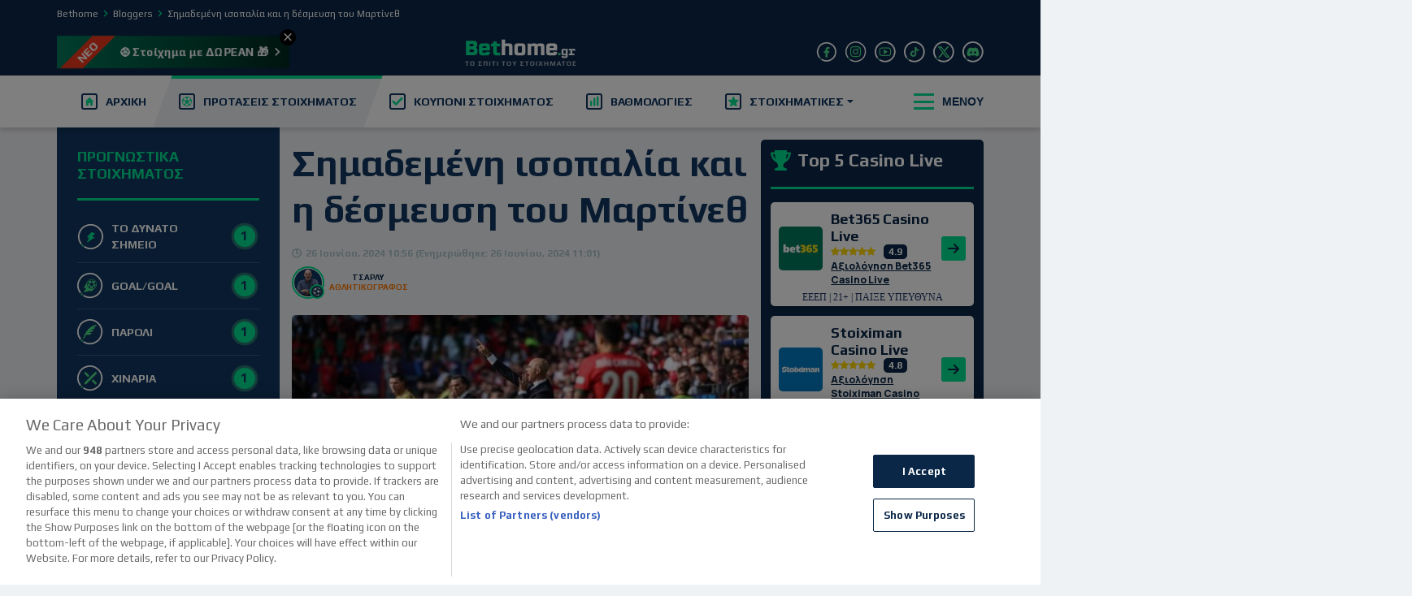

--- FILE ---
content_type: text/html; charset=UTF-8
request_url: https://www.bethome.gr/tsarli-prognostika-simademeni-isopalia-kai-i-desmeysi-toy-martineth/
body_size: 40144
content:


<!DOCTYPE html>
<html lang="el">
<head><meta charset="UTF-8"><script>if(navigator.userAgent.match(/MSIE|Internet Explorer/i)||navigator.userAgent.match(/Trident\/7\..*?rv:11/i)){var href=document.location.href;if(!href.match(/[?&]nowprocket/)){if(href.indexOf("?")==-1){if(href.indexOf("#")==-1){document.location.href=href+"?nowprocket=1"}else{document.location.href=href.replace("#","?nowprocket=1#")}}else{if(href.indexOf("#")==-1){document.location.href=href+"&nowprocket=1"}else{document.location.href=href.replace("#","&nowprocket=1#")}}}}</script><script>(()=>{class RocketLazyLoadScripts{constructor(){this.v="2.0.4",this.userEvents=["keydown","keyup","mousedown","mouseup","mousemove","mouseover","mouseout","touchmove","touchstart","touchend","touchcancel","wheel","click","dblclick","input"],this.attributeEvents=["onblur","onclick","oncontextmenu","ondblclick","onfocus","onmousedown","onmouseenter","onmouseleave","onmousemove","onmouseout","onmouseover","onmouseup","onmousewheel","onscroll","onsubmit"]}async t(){this.i(),this.o(),/iP(ad|hone)/.test(navigator.userAgent)&&this.h(),this.u(),this.l(this),this.m(),this.k(this),this.p(this),this._(),await Promise.all([this.R(),this.L()]),this.lastBreath=Date.now(),this.S(this),this.P(),this.D(),this.O(),this.M(),await this.C(this.delayedScripts.normal),await this.C(this.delayedScripts.defer),await this.C(this.delayedScripts.async),await this.T(),await this.F(),await this.j(),await this.A(),window.dispatchEvent(new Event("rocket-allScriptsLoaded")),this.everythingLoaded=!0,this.lastTouchEnd&&await new Promise(t=>setTimeout(t,500-Date.now()+this.lastTouchEnd)),this.I(),this.H(),this.U(),this.W()}i(){this.CSPIssue=sessionStorage.getItem("rocketCSPIssue"),document.addEventListener("securitypolicyviolation",t=>{this.CSPIssue||"script-src-elem"!==t.violatedDirective||"data"!==t.blockedURI||(this.CSPIssue=!0,sessionStorage.setItem("rocketCSPIssue",!0))},{isRocket:!0})}o(){window.addEventListener("pageshow",t=>{this.persisted=t.persisted,this.realWindowLoadedFired=!0},{isRocket:!0}),window.addEventListener("pagehide",()=>{this.onFirstUserAction=null},{isRocket:!0})}h(){let t;function e(e){t=e}window.addEventListener("touchstart",e,{isRocket:!0}),window.addEventListener("touchend",function i(o){o.changedTouches[0]&&t.changedTouches[0]&&Math.abs(o.changedTouches[0].pageX-t.changedTouches[0].pageX)<10&&Math.abs(o.changedTouches[0].pageY-t.changedTouches[0].pageY)<10&&o.timeStamp-t.timeStamp<200&&(window.removeEventListener("touchstart",e,{isRocket:!0}),window.removeEventListener("touchend",i,{isRocket:!0}),"INPUT"===o.target.tagName&&"text"===o.target.type||(o.target.dispatchEvent(new TouchEvent("touchend",{target:o.target,bubbles:!0})),o.target.dispatchEvent(new MouseEvent("mouseover",{target:o.target,bubbles:!0})),o.target.dispatchEvent(new PointerEvent("click",{target:o.target,bubbles:!0,cancelable:!0,detail:1,clientX:o.changedTouches[0].clientX,clientY:o.changedTouches[0].clientY})),event.preventDefault()))},{isRocket:!0})}q(t){this.userActionTriggered||("mousemove"!==t.type||this.firstMousemoveIgnored?"keyup"===t.type||"mouseover"===t.type||"mouseout"===t.type||(this.userActionTriggered=!0,this.onFirstUserAction&&this.onFirstUserAction()):this.firstMousemoveIgnored=!0),"click"===t.type&&t.preventDefault(),t.stopPropagation(),t.stopImmediatePropagation(),"touchstart"===this.lastEvent&&"touchend"===t.type&&(this.lastTouchEnd=Date.now()),"click"===t.type&&(this.lastTouchEnd=0),this.lastEvent=t.type,t.composedPath&&t.composedPath()[0].getRootNode()instanceof ShadowRoot&&(t.rocketTarget=t.composedPath()[0]),this.savedUserEvents.push(t)}u(){this.savedUserEvents=[],this.userEventHandler=this.q.bind(this),this.userEvents.forEach(t=>window.addEventListener(t,this.userEventHandler,{passive:!1,isRocket:!0})),document.addEventListener("visibilitychange",this.userEventHandler,{isRocket:!0})}U(){this.userEvents.forEach(t=>window.removeEventListener(t,this.userEventHandler,{passive:!1,isRocket:!0})),document.removeEventListener("visibilitychange",this.userEventHandler,{isRocket:!0}),this.savedUserEvents.forEach(t=>{(t.rocketTarget||t.target).dispatchEvent(new window[t.constructor.name](t.type,t))})}m(){const t="return false",e=Array.from(this.attributeEvents,t=>"data-rocket-"+t),i="["+this.attributeEvents.join("],[")+"]",o="[data-rocket-"+this.attributeEvents.join("],[data-rocket-")+"]",s=(e,i,o)=>{o&&o!==t&&(e.setAttribute("data-rocket-"+i,o),e["rocket"+i]=new Function("event",o),e.setAttribute(i,t))};new MutationObserver(t=>{for(const n of t)"attributes"===n.type&&(n.attributeName.startsWith("data-rocket-")||this.everythingLoaded?n.attributeName.startsWith("data-rocket-")&&this.everythingLoaded&&this.N(n.target,n.attributeName.substring(12)):s(n.target,n.attributeName,n.target.getAttribute(n.attributeName))),"childList"===n.type&&n.addedNodes.forEach(t=>{if(t.nodeType===Node.ELEMENT_NODE)if(this.everythingLoaded)for(const i of[t,...t.querySelectorAll(o)])for(const t of i.getAttributeNames())e.includes(t)&&this.N(i,t.substring(12));else for(const e of[t,...t.querySelectorAll(i)])for(const t of e.getAttributeNames())this.attributeEvents.includes(t)&&s(e,t,e.getAttribute(t))})}).observe(document,{subtree:!0,childList:!0,attributeFilter:[...this.attributeEvents,...e]})}I(){this.attributeEvents.forEach(t=>{document.querySelectorAll("[data-rocket-"+t+"]").forEach(e=>{this.N(e,t)})})}N(t,e){const i=t.getAttribute("data-rocket-"+e);i&&(t.setAttribute(e,i),t.removeAttribute("data-rocket-"+e))}k(t){Object.defineProperty(HTMLElement.prototype,"onclick",{get(){return this.rocketonclick||null},set(e){this.rocketonclick=e,this.setAttribute(t.everythingLoaded?"onclick":"data-rocket-onclick","this.rocketonclick(event)")}})}S(t){function e(e,i){let o=e[i];e[i]=null,Object.defineProperty(e,i,{get:()=>o,set(s){t.everythingLoaded?o=s:e["rocket"+i]=o=s}})}e(document,"onreadystatechange"),e(window,"onload"),e(window,"onpageshow");try{Object.defineProperty(document,"readyState",{get:()=>t.rocketReadyState,set(e){t.rocketReadyState=e},configurable:!0}),document.readyState="loading"}catch(t){console.log("WPRocket DJE readyState conflict, bypassing")}}l(t){this.originalAddEventListener=EventTarget.prototype.addEventListener,this.originalRemoveEventListener=EventTarget.prototype.removeEventListener,this.savedEventListeners=[],EventTarget.prototype.addEventListener=function(e,i,o){o&&o.isRocket||!t.B(e,this)&&!t.userEvents.includes(e)||t.B(e,this)&&!t.userActionTriggered||e.startsWith("rocket-")||t.everythingLoaded?t.originalAddEventListener.call(this,e,i,o):(t.savedEventListeners.push({target:this,remove:!1,type:e,func:i,options:o}),"mouseenter"!==e&&"mouseleave"!==e||t.originalAddEventListener.call(this,e,t.savedUserEvents.push,o))},EventTarget.prototype.removeEventListener=function(e,i,o){o&&o.isRocket||!t.B(e,this)&&!t.userEvents.includes(e)||t.B(e,this)&&!t.userActionTriggered||e.startsWith("rocket-")||t.everythingLoaded?t.originalRemoveEventListener.call(this,e,i,o):t.savedEventListeners.push({target:this,remove:!0,type:e,func:i,options:o})}}J(t,e){this.savedEventListeners=this.savedEventListeners.filter(i=>{let o=i.type,s=i.target||window;return e!==o||t!==s||(this.B(o,s)&&(i.type="rocket-"+o),this.$(i),!1)})}H(){EventTarget.prototype.addEventListener=this.originalAddEventListener,EventTarget.prototype.removeEventListener=this.originalRemoveEventListener,this.savedEventListeners.forEach(t=>this.$(t))}$(t){t.remove?this.originalRemoveEventListener.call(t.target,t.type,t.func,t.options):this.originalAddEventListener.call(t.target,t.type,t.func,t.options)}p(t){let e;function i(e){return t.everythingLoaded?e:e.split(" ").map(t=>"load"===t||t.startsWith("load.")?"rocket-jquery-load":t).join(" ")}function o(o){function s(e){const s=o.fn[e];o.fn[e]=o.fn.init.prototype[e]=function(){return this[0]===window&&t.userActionTriggered&&("string"==typeof arguments[0]||arguments[0]instanceof String?arguments[0]=i(arguments[0]):"object"==typeof arguments[0]&&Object.keys(arguments[0]).forEach(t=>{const e=arguments[0][t];delete arguments[0][t],arguments[0][i(t)]=e})),s.apply(this,arguments),this}}if(o&&o.fn&&!t.allJQueries.includes(o)){const e={DOMContentLoaded:[],"rocket-DOMContentLoaded":[]};for(const t in e)document.addEventListener(t,()=>{e[t].forEach(t=>t())},{isRocket:!0});o.fn.ready=o.fn.init.prototype.ready=function(i){function s(){parseInt(o.fn.jquery)>2?setTimeout(()=>i.bind(document)(o)):i.bind(document)(o)}return"function"==typeof i&&(t.realDomReadyFired?!t.userActionTriggered||t.fauxDomReadyFired?s():e["rocket-DOMContentLoaded"].push(s):e.DOMContentLoaded.push(s)),o([])},s("on"),s("one"),s("off"),t.allJQueries.push(o)}e=o}t.allJQueries=[],o(window.jQuery),Object.defineProperty(window,"jQuery",{get:()=>e,set(t){o(t)}})}P(){const t=new Map;document.write=document.writeln=function(e){const i=document.currentScript,o=document.createRange(),s=i.parentElement;let n=t.get(i);void 0===n&&(n=i.nextSibling,t.set(i,n));const c=document.createDocumentFragment();o.setStart(c,0),c.appendChild(o.createContextualFragment(e)),s.insertBefore(c,n)}}async R(){return new Promise(t=>{this.userActionTriggered?t():this.onFirstUserAction=t})}async L(){return new Promise(t=>{document.addEventListener("DOMContentLoaded",()=>{this.realDomReadyFired=!0,t()},{isRocket:!0})})}async j(){return this.realWindowLoadedFired?Promise.resolve():new Promise(t=>{window.addEventListener("load",t,{isRocket:!0})})}M(){this.pendingScripts=[];this.scriptsMutationObserver=new MutationObserver(t=>{for(const e of t)e.addedNodes.forEach(t=>{"SCRIPT"!==t.tagName||t.noModule||t.isWPRocket||this.pendingScripts.push({script:t,promise:new Promise(e=>{const i=()=>{const i=this.pendingScripts.findIndex(e=>e.script===t);i>=0&&this.pendingScripts.splice(i,1),e()};t.addEventListener("load",i,{isRocket:!0}),t.addEventListener("error",i,{isRocket:!0}),setTimeout(i,1e3)})})})}),this.scriptsMutationObserver.observe(document,{childList:!0,subtree:!0})}async F(){await this.X(),this.pendingScripts.length?(await this.pendingScripts[0].promise,await this.F()):this.scriptsMutationObserver.disconnect()}D(){this.delayedScripts={normal:[],async:[],defer:[]},document.querySelectorAll("script[type$=rocketlazyloadscript]").forEach(t=>{t.hasAttribute("data-rocket-src")?t.hasAttribute("async")&&!1!==t.async?this.delayedScripts.async.push(t):t.hasAttribute("defer")&&!1!==t.defer||"module"===t.getAttribute("data-rocket-type")?this.delayedScripts.defer.push(t):this.delayedScripts.normal.push(t):this.delayedScripts.normal.push(t)})}async _(){await this.L();let t=[];document.querySelectorAll("script[type$=rocketlazyloadscript][data-rocket-src]").forEach(e=>{let i=e.getAttribute("data-rocket-src");if(i&&!i.startsWith("data:")){i.startsWith("//")&&(i=location.protocol+i);try{const o=new URL(i).origin;o!==location.origin&&t.push({src:o,crossOrigin:e.crossOrigin||"module"===e.getAttribute("data-rocket-type")})}catch(t){}}}),t=[...new Map(t.map(t=>[JSON.stringify(t),t])).values()],this.Y(t,"preconnect")}async G(t){if(await this.K(),!0!==t.noModule||!("noModule"in HTMLScriptElement.prototype))return new Promise(e=>{let i;function o(){(i||t).setAttribute("data-rocket-status","executed"),e()}try{if(navigator.userAgent.includes("Firefox/")||""===navigator.vendor||this.CSPIssue)i=document.createElement("script"),[...t.attributes].forEach(t=>{let e=t.nodeName;"type"!==e&&("data-rocket-type"===e&&(e="type"),"data-rocket-src"===e&&(e="src"),i.setAttribute(e,t.nodeValue))}),t.text&&(i.text=t.text),t.nonce&&(i.nonce=t.nonce),i.hasAttribute("src")?(i.addEventListener("load",o,{isRocket:!0}),i.addEventListener("error",()=>{i.setAttribute("data-rocket-status","failed-network"),e()},{isRocket:!0}),setTimeout(()=>{i.isConnected||e()},1)):(i.text=t.text,o()),i.isWPRocket=!0,t.parentNode.replaceChild(i,t);else{const i=t.getAttribute("data-rocket-type"),s=t.getAttribute("data-rocket-src");i?(t.type=i,t.removeAttribute("data-rocket-type")):t.removeAttribute("type"),t.addEventListener("load",o,{isRocket:!0}),t.addEventListener("error",i=>{this.CSPIssue&&i.target.src.startsWith("data:")?(console.log("WPRocket: CSP fallback activated"),t.removeAttribute("src"),this.G(t).then(e)):(t.setAttribute("data-rocket-status","failed-network"),e())},{isRocket:!0}),s?(t.fetchPriority="high",t.removeAttribute("data-rocket-src"),t.src=s):t.src="data:text/javascript;base64,"+window.btoa(unescape(encodeURIComponent(t.text)))}}catch(i){t.setAttribute("data-rocket-status","failed-transform"),e()}});t.setAttribute("data-rocket-status","skipped")}async C(t){const e=t.shift();return e?(e.isConnected&&await this.G(e),this.C(t)):Promise.resolve()}O(){this.Y([...this.delayedScripts.normal,...this.delayedScripts.defer,...this.delayedScripts.async],"preload")}Y(t,e){this.trash=this.trash||[];let i=!0;var o=document.createDocumentFragment();t.forEach(t=>{const s=t.getAttribute&&t.getAttribute("data-rocket-src")||t.src;if(s&&!s.startsWith("data:")){const n=document.createElement("link");n.href=s,n.rel=e,"preconnect"!==e&&(n.as="script",n.fetchPriority=i?"high":"low"),t.getAttribute&&"module"===t.getAttribute("data-rocket-type")&&(n.crossOrigin=!0),t.crossOrigin&&(n.crossOrigin=t.crossOrigin),t.integrity&&(n.integrity=t.integrity),t.nonce&&(n.nonce=t.nonce),o.appendChild(n),this.trash.push(n),i=!1}}),document.head.appendChild(o)}W(){this.trash.forEach(t=>t.remove())}async T(){try{document.readyState="interactive"}catch(t){}this.fauxDomReadyFired=!0;try{await this.K(),this.J(document,"readystatechange"),document.dispatchEvent(new Event("rocket-readystatechange")),await this.K(),document.rocketonreadystatechange&&document.rocketonreadystatechange(),await this.K(),this.J(document,"DOMContentLoaded"),document.dispatchEvent(new Event("rocket-DOMContentLoaded")),await this.K(),this.J(window,"DOMContentLoaded"),window.dispatchEvent(new Event("rocket-DOMContentLoaded"))}catch(t){console.error(t)}}async A(){try{document.readyState="complete"}catch(t){}try{await this.K(),this.J(document,"readystatechange"),document.dispatchEvent(new Event("rocket-readystatechange")),await this.K(),document.rocketonreadystatechange&&document.rocketonreadystatechange(),await this.K(),this.J(window,"load"),window.dispatchEvent(new Event("rocket-load")),await this.K(),window.rocketonload&&window.rocketonload(),await this.K(),this.allJQueries.forEach(t=>t(window).trigger("rocket-jquery-load")),await this.K(),this.J(window,"pageshow");const t=new Event("rocket-pageshow");t.persisted=this.persisted,window.dispatchEvent(t),await this.K(),window.rocketonpageshow&&window.rocketonpageshow({persisted:this.persisted})}catch(t){console.error(t)}}async K(){Date.now()-this.lastBreath>45&&(await this.X(),this.lastBreath=Date.now())}async X(){return document.hidden?new Promise(t=>setTimeout(t)):new Promise(t=>requestAnimationFrame(t))}B(t,e){return e===document&&"readystatechange"===t||(e===document&&"DOMContentLoaded"===t||(e===window&&"DOMContentLoaded"===t||(e===window&&"load"===t||e===window&&"pageshow"===t)))}static run(){(new RocketLazyLoadScripts).t()}}RocketLazyLoadScripts.run()})();</script>
    
    <meta name="viewport" content="width=device-width, initial-scale=1, shrink-to-fit=no">
    <link rel="profile" href="https://gmpg.org/xfn/11">
    <meta name="google-site-verification" content="37RSoFLnvAGNXr5SVPLhjo5MiOlEQ5XO76PHmQ0yQWo"/>
    <meta name="facebook-domain-verification" content="hsu1li3o92g1t0oyemg9keauhoy3de"/>
        <link rel="shortcut icon" href="https://www.bethome.gr/wp-content/themes/bc-core-bethome/favicon.png">

        <link rel="preconnect" href="https://fonts.googleapis.com">
    <link rel="preconnect" href="https://fonts.gstatic.com" crossorigin>
    
    

                <link data-minify="1" rel="stylesheet" href="https://www.bethome.gr/wp-content/cache/min/1/ajax/libs/font-awesome/4.7.0/css/font-awesome.min.css?ver=1768895213"
              crossorigin="anonymous" referrerpolicy="no-referrer"/>
    
            <!-- Google consent mode script -->
        <script type="rocketlazyloadscript">
            window.dataLayer = window.dataLayer || []; function gtag(){dataLayer.push(arguments);}
            gtag('set', 'developer_id.dNzMyY2', true);
            gtag('consent', 'default', {
                'ad_storage': 'denied',
                'ad_user_data': 'denied',
                'ad_personalization': 'denied',
                'analytics_storage': 'denied'
            });
            gtag('js', new Date());
        </script>
        <!-- Start VWO Async SmartCode -->
        <link rel="preconnect" href="https://dev.visualwebsiteoptimizer.com" />
        <script type='text/javascript' id='vwoCode'>
            window._vwo_code || (function() {
                var account_id=7151,
                    version=2.1,
                    settings_tolerance=2000,
                    hide_element='body',
                    hide_element_style = 'opacity:0 !important;filter:alpha(opacity=0) !important;background:none !important',
                    /* DO NOT EDIT BELOW THIS LINE */
                    f=false,w=window,d=document,v=d.querySelector('#vwoCode'),cK='_vwo_'+account_id+'_settings',cc={};try{var c=JSON.parse(localStorage.getItem('_vwo_'+account_id+'_config'));cc=c&&typeof c==='object'?c:{}}catch(e){}var stT=cc.stT==='session'?w.sessionStorage:w.localStorage;code={use_existing_jquery:function(){return typeof use_existing_jquery!=='undefined'?use_existing_jquery:undefined},library_tolerance:function(){return typeof library_tolerance!=='undefined'?library_tolerance:undefined},settings_tolerance:function(){return cc.sT||settings_tolerance},hide_element_style:function(){return'{'+(cc.hES||hide_element_style)+'}'},hide_element:function(){if(performance.getEntriesByName('first-contentful-paint')[0]){return''}return typeof cc.hE==='string'?cc.hE:hide_element},getVersion:function(){return version},finish:function(e){if(!f){f=true;var t=d.getElementById('_vis_opt_path_hides');if(t)t.parentNode.removeChild(t);if(e)(new Image).src='https://dev.visualwebsiteoptimizer.com/ee.gif?a='+account_id+e}},finished:function(){return f},addScript:function(e){var t=d.createElement('script');t.type='text/javascript';if(e.src){t.src=e.src}else{t.text=e.text}d.getElementsByTagName('head')[0].appendChild(t)},load:function(e,t){var i=this.getSettings(),n=d.createElement('script'),r=this;t=t||{};if(i){n.textContent=i;d.getElementsByTagName('head')[0].appendChild(n);if(!w.VWO||VWO.caE){stT.removeItem(cK);r.load(e)}}else{var o=new XMLHttpRequest;o.open('GET',e,true);o.withCredentials=!t.dSC;o.responseType=t.responseType||'text';o.onload=function(){if(t.onloadCb){return t.onloadCb(o,e)}if(o.status===200){_vwo_code.addScript({text:o.responseText})}else{_vwo_code.finish('&e=loading_failure:'+e)}};o.onerror=function(){if(t.onerrorCb){return t.onerrorCb(e)}_vwo_code.finish('&e=loading_failure:'+e)};o.send()}},getSettings:function(){try{var e=stT.getItem(cK);if(!e){return}e=JSON.parse(e);if(Date.now()>e.e){stT.removeItem(cK);return}return e.s}catch(e){return}},init:function(){if(d.URL.indexOf('__vwo_disable__')>-1)return;var e=this.settings_tolerance();w._vwo_settings_timer=setTimeout(function(){_vwo_code.finish();stT.removeItem(cK)},e);var t;if(this.hide_element()!=='body'){t=d.createElement('style');var i=this.hide_element(),n=i?i+this.hide_element_style():'',r=d.getElementsByTagName('head')[0];t.setAttribute('id','_vis_opt_path_hides');v&&t.setAttribute('nonce',v.nonce);t.setAttribute('type','text/css');if(t.styleSheet)t.styleSheet.cssText=n;else t.appendChild(d.createTextNode(n));r.appendChild(t)}else{t=d.getElementsByTagName('head')[0];var n=d.createElement('div');n.style.cssText='z-index: 2147483647 !important;position: fixed !important;left: 0 !important;top: 0 !important;width: 100% !important;height: 100% !important;background: white !important;';n.setAttribute('id','_vis_opt_path_hides');n.classList.add('_vis_hide_layer');t.parentNode.insertBefore(n,t.nextSibling)}var o='https://dev.visualwebsiteoptimizer.com/j.php?a='+account_id+'&u='+encodeURIComponent(d.URL)+'&vn='+version;if(w.location.search.indexOf('_vwo_xhr')!==-1){this.addScript({src:o})}else{this.load(o+'&x=true')}}};w._vwo_code=code;code.init();})();
        </script>
        <!-- End VWO Async SmartCode -->
        <!-- Google Tag Manager -->
        <script>(function (w, d, s, l, i) {
                w[l] = w[l] || [];
                w[l].push({'gtm.start': new Date().getTime(), event: 'gtm.js'});
                var f = d.getElementsByTagName(s)[0],
                    j = d.createElement(s), dl = l != 'dataLayer' ? '&l=' + l : '';
                j.async = true;
                j.src = 'https://www.googletagmanager.com/gtm.js?id=' + i + dl;
                f.parentNode.insertBefore(j, f);
            })(window, document, 'script', 'dataLayer', 'GTM-NJK992X');</script>
        <!-- End Google Tag Manager -->

        <meta name='robots' content='index, follow, max-image-preview:large, max-snippet:-1, max-video-preview:-1' />

	<!-- This site is optimized with the Yoast SEO Premium plugin v25.4 (Yoast SEO v25.4) - https://yoast.com/wordpress/plugins/seo/ -->
	<title>Τσάρλυ Προγνωστικά 26/06: Γεωργία - Πορτογαλία</title>
<link data-rocket-preload as="style" href="https://fonts.googleapis.com/css2?family=Play:wght@400;700&#038;family=Manrope:wght@200;300;400;500;600;700;800&#038;display=swap" rel="preload">
<link href="https://fonts.googleapis.com/css2?family=Play:wght@400;700&#038;family=Manrope:wght@200;300;400;500;600;700;800&#038;display=swap" media="print" onload="this.media=&#039;all&#039;" rel="stylesheet">
<noscript data-wpr-hosted-gf-parameters=""><link rel="stylesheet" href="https://fonts.googleapis.com/css2?family=Play:wght@400;700&#038;family=Manrope:wght@200;300;400;500;600;700;800&#038;display=swap"></noscript>
	<meta name="description" content="Δείτε τα προγνωστικά στοιχήματος που ξεχώρισε από τις αναμετρήσεις του EURO 2024 ο Τσάρλυ την Τετάρτη 26/06! 5oς Όμιλος Ρουμανία, Βέλγιο, Σλοβακία," />
	<link rel="canonical" href="https://www.bethome.gr/tsarli-prognostika-simademeni-isopalia-kai-i-desmeysi-toy-martineth/" />
	<meta property="og:locale" content="el_GR" />
	<meta property="og:type" content="article" />
	<meta property="og:title" content="Σημαδεμένη ισοπαλία και η δέσμευση του Μαρτίνεθ" />
	<meta property="og:description" content="Δείτε τα προγνωστικά στοιχήματος που ξεχώρισε από τις αναμετρήσεις του EURO 2024 ο Τσάρλυ την Τετάρτη 26/06! 5oς Όμιλος Ρουμανία, Βέλγιο, Σλοβακία," />
	<meta property="og:url" content="https://www.bethome.gr/tsarli-prognostika-simademeni-isopalia-kai-i-desmeysi-toy-martineth/" />
	<meta property="og:site_name" content="Bethome.gr" />
	<meta property="article:publisher" content="https://www.facebook.com/Bethomegr-1532435960408974" />
	<meta property="article:author" content="https://www.facebook.com/tsarlyprotopapas" />
	<meta property="article:published_time" content="2024-06-26T07:56:22+00:00" />
	<meta property="article:modified_time" content="2024-06-26T08:01:12+00:00" />
	<meta property="og:image" content="https://www.bethome.gr/wp-content/uploads/2024/06/tsarli-prognostika-2606.jpg" />
	<meta property="og:image:width" content="762" />
	<meta property="og:image:height" content="428" />
	<meta property="og:image:type" content="image/jpeg" />
	<meta name="author" content="ΤΣΑΡΛΥ" />
	<meta name="twitter:card" content="summary_large_image" />
	<meta name="twitter:creator" content="@bethome_gr" />
	<meta name="twitter:site" content="@bethome_gr" />
	<meta name="twitter:label1" content="Συντάχθηκε από" />
	<meta name="twitter:data1" content="ΤΣΑΡΛΥ" />
	<meta name="twitter:label2" content="Εκτιμώμενος χρόνος ανάγνωσης" />
	<meta name="twitter:data2" content="3 λεπτά" />
	<!-- / Yoast SEO Premium plugin. -->


<link href='https://fonts.gstatic.com' crossorigin rel='preconnect' />
<link rel="alternate" type="application/rss+xml" title="Ροή RSS &raquo; Bethome.gr" href="https://www.bethome.gr/feed/" />
<link rel="alternate" type="application/rss+xml" title="Ροή Σχολίων &raquo; Bethome.gr" href="https://www.bethome.gr/comments/feed/" />
<style id='global-styles-inline-css' type='text/css'>
:root{--wp--preset--aspect-ratio--square: 1;--wp--preset--aspect-ratio--4-3: 4/3;--wp--preset--aspect-ratio--3-4: 3/4;--wp--preset--aspect-ratio--3-2: 3/2;--wp--preset--aspect-ratio--2-3: 2/3;--wp--preset--aspect-ratio--16-9: 16/9;--wp--preset--aspect-ratio--9-16: 9/16;--wp--preset--color--black: #000000;--wp--preset--color--cyan-bluish-gray: #abb8c3;--wp--preset--color--white: #ffffff;--wp--preset--color--pale-pink: #f78da7;--wp--preset--color--vivid-red: #cf2e2e;--wp--preset--color--luminous-vivid-orange: #ff6900;--wp--preset--color--luminous-vivid-amber: #fcb900;--wp--preset--color--light-green-cyan: #7bdcb5;--wp--preset--color--vivid-green-cyan: #00d084;--wp--preset--color--pale-cyan-blue: #8ed1fc;--wp--preset--color--vivid-cyan-blue: #0693e3;--wp--preset--color--vivid-purple: #9b51e0;--wp--preset--gradient--vivid-cyan-blue-to-vivid-purple: linear-gradient(135deg,rgba(6,147,227,1) 0%,rgb(155,81,224) 100%);--wp--preset--gradient--light-green-cyan-to-vivid-green-cyan: linear-gradient(135deg,rgb(122,220,180) 0%,rgb(0,208,130) 100%);--wp--preset--gradient--luminous-vivid-amber-to-luminous-vivid-orange: linear-gradient(135deg,rgba(252,185,0,1) 0%,rgba(255,105,0,1) 100%);--wp--preset--gradient--luminous-vivid-orange-to-vivid-red: linear-gradient(135deg,rgba(255,105,0,1) 0%,rgb(207,46,46) 100%);--wp--preset--gradient--very-light-gray-to-cyan-bluish-gray: linear-gradient(135deg,rgb(238,238,238) 0%,rgb(169,184,195) 100%);--wp--preset--gradient--cool-to-warm-spectrum: linear-gradient(135deg,rgb(74,234,220) 0%,rgb(151,120,209) 20%,rgb(207,42,186) 40%,rgb(238,44,130) 60%,rgb(251,105,98) 80%,rgb(254,248,76) 100%);--wp--preset--gradient--blush-light-purple: linear-gradient(135deg,rgb(255,206,236) 0%,rgb(152,150,240) 100%);--wp--preset--gradient--blush-bordeaux: linear-gradient(135deg,rgb(254,205,165) 0%,rgb(254,45,45) 50%,rgb(107,0,62) 100%);--wp--preset--gradient--luminous-dusk: linear-gradient(135deg,rgb(255,203,112) 0%,rgb(199,81,192) 50%,rgb(65,88,208) 100%);--wp--preset--gradient--pale-ocean: linear-gradient(135deg,rgb(255,245,203) 0%,rgb(182,227,212) 50%,rgb(51,167,181) 100%);--wp--preset--gradient--electric-grass: linear-gradient(135deg,rgb(202,248,128) 0%,rgb(113,206,126) 100%);--wp--preset--gradient--midnight: linear-gradient(135deg,rgb(2,3,129) 0%,rgb(40,116,252) 100%);--wp--preset--font-size--small: 13px;--wp--preset--font-size--medium: 20px;--wp--preset--font-size--large: 36px;--wp--preset--font-size--x-large: 42px;--wp--preset--spacing--20: 0.44rem;--wp--preset--spacing--30: 0.67rem;--wp--preset--spacing--40: 1rem;--wp--preset--spacing--50: 1.5rem;--wp--preset--spacing--60: 2.25rem;--wp--preset--spacing--70: 3.38rem;--wp--preset--spacing--80: 5.06rem;--wp--preset--shadow--natural: 6px 6px 9px rgba(0, 0, 0, 0.2);--wp--preset--shadow--deep: 12px 12px 50px rgba(0, 0, 0, 0.4);--wp--preset--shadow--sharp: 6px 6px 0px rgba(0, 0, 0, 0.2);--wp--preset--shadow--outlined: 6px 6px 0px -3px rgba(255, 255, 255, 1), 6px 6px rgba(0, 0, 0, 1);--wp--preset--shadow--crisp: 6px 6px 0px rgba(0, 0, 0, 1);}:where(.is-layout-flex){gap: 0.5em;}:where(.is-layout-grid){gap: 0.5em;}body .is-layout-flex{display: flex;}.is-layout-flex{flex-wrap: wrap;align-items: center;}.is-layout-flex > :is(*, div){margin: 0;}body .is-layout-grid{display: grid;}.is-layout-grid > :is(*, div){margin: 0;}:where(.wp-block-columns.is-layout-flex){gap: 2em;}:where(.wp-block-columns.is-layout-grid){gap: 2em;}:where(.wp-block-post-template.is-layout-flex){gap: 1.25em;}:where(.wp-block-post-template.is-layout-grid){gap: 1.25em;}.has-black-color{color: var(--wp--preset--color--black) !important;}.has-cyan-bluish-gray-color{color: var(--wp--preset--color--cyan-bluish-gray) !important;}.has-white-color{color: var(--wp--preset--color--white) !important;}.has-pale-pink-color{color: var(--wp--preset--color--pale-pink) !important;}.has-vivid-red-color{color: var(--wp--preset--color--vivid-red) !important;}.has-luminous-vivid-orange-color{color: var(--wp--preset--color--luminous-vivid-orange) !important;}.has-luminous-vivid-amber-color{color: var(--wp--preset--color--luminous-vivid-amber) !important;}.has-light-green-cyan-color{color: var(--wp--preset--color--light-green-cyan) !important;}.has-vivid-green-cyan-color{color: var(--wp--preset--color--vivid-green-cyan) !important;}.has-pale-cyan-blue-color{color: var(--wp--preset--color--pale-cyan-blue) !important;}.has-vivid-cyan-blue-color{color: var(--wp--preset--color--vivid-cyan-blue) !important;}.has-vivid-purple-color{color: var(--wp--preset--color--vivid-purple) !important;}.has-black-background-color{background-color: var(--wp--preset--color--black) !important;}.has-cyan-bluish-gray-background-color{background-color: var(--wp--preset--color--cyan-bluish-gray) !important;}.has-white-background-color{background-color: var(--wp--preset--color--white) !important;}.has-pale-pink-background-color{background-color: var(--wp--preset--color--pale-pink) !important;}.has-vivid-red-background-color{background-color: var(--wp--preset--color--vivid-red) !important;}.has-luminous-vivid-orange-background-color{background-color: var(--wp--preset--color--luminous-vivid-orange) !important;}.has-luminous-vivid-amber-background-color{background-color: var(--wp--preset--color--luminous-vivid-amber) !important;}.has-light-green-cyan-background-color{background-color: var(--wp--preset--color--light-green-cyan) !important;}.has-vivid-green-cyan-background-color{background-color: var(--wp--preset--color--vivid-green-cyan) !important;}.has-pale-cyan-blue-background-color{background-color: var(--wp--preset--color--pale-cyan-blue) !important;}.has-vivid-cyan-blue-background-color{background-color: var(--wp--preset--color--vivid-cyan-blue) !important;}.has-vivid-purple-background-color{background-color: var(--wp--preset--color--vivid-purple) !important;}.has-black-border-color{border-color: var(--wp--preset--color--black) !important;}.has-cyan-bluish-gray-border-color{border-color: var(--wp--preset--color--cyan-bluish-gray) !important;}.has-white-border-color{border-color: var(--wp--preset--color--white) !important;}.has-pale-pink-border-color{border-color: var(--wp--preset--color--pale-pink) !important;}.has-vivid-red-border-color{border-color: var(--wp--preset--color--vivid-red) !important;}.has-luminous-vivid-orange-border-color{border-color: var(--wp--preset--color--luminous-vivid-orange) !important;}.has-luminous-vivid-amber-border-color{border-color: var(--wp--preset--color--luminous-vivid-amber) !important;}.has-light-green-cyan-border-color{border-color: var(--wp--preset--color--light-green-cyan) !important;}.has-vivid-green-cyan-border-color{border-color: var(--wp--preset--color--vivid-green-cyan) !important;}.has-pale-cyan-blue-border-color{border-color: var(--wp--preset--color--pale-cyan-blue) !important;}.has-vivid-cyan-blue-border-color{border-color: var(--wp--preset--color--vivid-cyan-blue) !important;}.has-vivid-purple-border-color{border-color: var(--wp--preset--color--vivid-purple) !important;}.has-vivid-cyan-blue-to-vivid-purple-gradient-background{background: var(--wp--preset--gradient--vivid-cyan-blue-to-vivid-purple) !important;}.has-light-green-cyan-to-vivid-green-cyan-gradient-background{background: var(--wp--preset--gradient--light-green-cyan-to-vivid-green-cyan) !important;}.has-luminous-vivid-amber-to-luminous-vivid-orange-gradient-background{background: var(--wp--preset--gradient--luminous-vivid-amber-to-luminous-vivid-orange) !important;}.has-luminous-vivid-orange-to-vivid-red-gradient-background{background: var(--wp--preset--gradient--luminous-vivid-orange-to-vivid-red) !important;}.has-very-light-gray-to-cyan-bluish-gray-gradient-background{background: var(--wp--preset--gradient--very-light-gray-to-cyan-bluish-gray) !important;}.has-cool-to-warm-spectrum-gradient-background{background: var(--wp--preset--gradient--cool-to-warm-spectrum) !important;}.has-blush-light-purple-gradient-background{background: var(--wp--preset--gradient--blush-light-purple) !important;}.has-blush-bordeaux-gradient-background{background: var(--wp--preset--gradient--blush-bordeaux) !important;}.has-luminous-dusk-gradient-background{background: var(--wp--preset--gradient--luminous-dusk) !important;}.has-pale-ocean-gradient-background{background: var(--wp--preset--gradient--pale-ocean) !important;}.has-electric-grass-gradient-background{background: var(--wp--preset--gradient--electric-grass) !important;}.has-midnight-gradient-background{background: var(--wp--preset--gradient--midnight) !important;}.has-small-font-size{font-size: var(--wp--preset--font-size--small) !important;}.has-medium-font-size{font-size: var(--wp--preset--font-size--medium) !important;}.has-large-font-size{font-size: var(--wp--preset--font-size--large) !important;}.has-x-large-font-size{font-size: var(--wp--preset--font-size--x-large) !important;}
:where(.wp-block-post-template.is-layout-flex){gap: 1.25em;}:where(.wp-block-post-template.is-layout-grid){gap: 1.25em;}
:where(.wp-block-columns.is-layout-flex){gap: 2em;}:where(.wp-block-columns.is-layout-grid){gap: 2em;}
:root :where(.wp-block-pullquote){font-size: 1.5em;line-height: 1.6;}
</style>
<link rel='stylesheet' id='link-widget-title-css' href='https://www.bethome.gr/wp-content/plugins/link-widget-title/public/css/link-widget-title-public.css?ver=1.0.1' type='text/css' media='all' />
<link rel='stylesheet' id='mabel-wheel-of-fortune-css' href='https://www.bethome.gr/wp-content/plugins/mabel-wheel-of-fortune/public/css/public.min.css?ver=4.3.1' type='text/css' media='all' />
<link rel='stylesheet' id='star-rating-style-css' href='https://www.bethome.gr/wp-content/plugins/user-ratings/includes/../assets/css/star-rating.min.css?ver=684ab1271f8c804d4ab793e06318f343' type='text/css' media='all' />
<link data-minify="1" rel='stylesheet' id='bundle-css' href='https://www.bethome.gr/wp-content/cache/min/1/wp-content/themes/bc-core-bethome/assets/public/dist/css/child-theme.min.css?ver=1768895212' type='text/css' media='all' />
<style id='rocket-lazyload-inline-css' type='text/css'>
.rll-youtube-player{position:relative;padding-bottom:56.23%;height:0;overflow:hidden;max-width:100%;}.rll-youtube-player:focus-within{outline: 2px solid currentColor;outline-offset: 5px;}.rll-youtube-player iframe{position:absolute;top:0;left:0;width:100%;height:100%;z-index:100;background:0 0}.rll-youtube-player img{bottom:0;display:block;left:0;margin:auto;max-width:100%;width:100%;position:absolute;right:0;top:0;border:none;height:auto;-webkit-transition:.4s all;-moz-transition:.4s all;transition:.4s all}.rll-youtube-player img:hover{-webkit-filter:brightness(75%)}.rll-youtube-player .play{height:100%;width:100%;left:0;top:0;position:absolute;background:url(https://www.bethome.gr/wp-content/plugins/wp-rocket/assets/img/youtube.png) no-repeat center;background-color: transparent !important;cursor:pointer;border:none;}
</style>
<script type="text/javascript" src="https://www.bethome.gr/wp-includes/js/jquery/jquery.min.js?ver=3.7.1" id="jquery-core-js"></script>
<script type="text/javascript" src="https://www.bethome.gr/wp-includes/js/jquery/jquery-migrate.min.js?ver=3.4.1" id="jquery-migrate-js"></script>
<script type="text/javascript" src="https://www.bethome.gr/wp-content/plugins/link-widget-title/public/js/link-widget-title-public.js?ver=1.0.1" id="link-widget-title-js"></script>
<script type="text/javascript" src="https://www.bethome.gr/wp-content/themes/bc-core-bethome/assets/public/dist/js/bc-testing-tool.min.js?ver=1730172349" id="bc-testing-tool-js" data-rocket-defer defer></script>
<link rel="https://api.w.org/" href="https://www.bethome.gr/wp-json/" /><link rel="alternate" title="JSON" type="application/json" href="https://www.bethome.gr/wp-json/wp/v2/posts/575211" /><link rel="EditURI" type="application/rsd+xml" title="RSD" href="https://www.bethome.gr/xmlrpc.php?rsd" />

<link rel='shortlink' href='https://www.bethome.gr/?p=575211' />
<link rel="alternate" title="oEmbed (JSON)" type="application/json+oembed" href="https://www.bethome.gr/wp-json/oembed/1.0/embed?url=https%3A%2F%2Fwww.bethome.gr%2Ftsarli-prognostika-simademeni-isopalia-kai-i-desmeysi-toy-martineth%2F" />
<link rel="alternate" title="oEmbed (XML)" type="text/xml+oembed" href="https://www.bethome.gr/wp-json/oembed/1.0/embed?url=https%3A%2F%2Fwww.bethome.gr%2Ftsarli-prognostika-simademeni-isopalia-kai-i-desmeysi-toy-martineth%2F&#038;format=xml" />
<meta name="generator" content="Redux 4.5.9" />
<!-- This site is using AdRotate v5.17.1 to display their advertisements - https://ajdg.solutions/ -->
<!-- AdRotate CSS -->
<style type="text/css" media="screen">
	.g { margin:0px; padding:0px; overflow:hidden; line-height:1; zoom:1; }
	.g img { height:auto; }
	.g-col { position:relative; float:left; }
	.g-col:first-child { margin-left: 0; }
	.g-col:last-child { margin-right: 0; }
	@media only screen and (max-width: 480px) {
		.g-col, .g-dyn, .g-single { width:100%; margin-left:0; margin-right:0; }
	}
</style>
<!-- /AdRotate CSS -->

<link rel="manifest" href="https://www.bethome.gr/manifest.json"><meta name="mobile-web-app-capable" content="yes">
<meta name="apple-mobile-web-app-capable" content="yes">
<meta name="apple-mobile-web-app-title" content="Bethome.gr - Προγνωστικά Στοιχήματος | Στοίχημα | Πάμε Στοίχημα Προγνωστικά">
      <meta name="onesignal" content="wordpress-plugin"/>
            <script>

      window.OneSignalDeferred = window.OneSignalDeferred || [];

      OneSignalDeferred.push(function(OneSignal) {
        var oneSignal_options = {};
        window._oneSignalInitOptions = oneSignal_options;

        oneSignal_options['serviceWorkerParam'] = { scope: '/' };
oneSignal_options['serviceWorkerPath'] = 'OneSignalSDKWorker.js.php';

        OneSignal.Notifications.setDefaultUrl("https://www.bethome.gr");

        oneSignal_options['wordpress'] = true;
oneSignal_options['appId'] = 'b465a83c-394c-473d-8126-142f195f2e22';
oneSignal_options['allowLocalhostAsSecureOrigin'] = true;
oneSignal_options['welcomeNotification'] = { };
oneSignal_options['welcomeNotification']['title'] = "";
oneSignal_options['welcomeNotification']['message'] = "Ευχαριστούμε για την εγγραφή σας στις ειδοποιήσεις!";
oneSignal_options['path'] = "https://www.bethome.gr/wp-content/plugins/onesignal-free-web-push-notifications/sdk_files/";
oneSignal_options['safari_web_id'] = "web.onesignal.auto.06522562-c4bd-4797-b0b8-e15944eb45af";
oneSignal_options['promptOptions'] = { };
oneSignal_options['promptOptions']['actionMessage'] = "Το Bethome.gr θέλει να σου δείχνει ειδοποιήσεις σχετικά με προγνωστικά στοιχήματος";
oneSignal_options['promptOptions']['exampleNotificationMessageDesktop'] = "Οι ειδοποιήσεις θα εμφανίζονται στον υπολογιστή σου";
oneSignal_options['promptOptions']['exampleNotificationCaption'] = "(Μπορείς να κάνεις διαγραφή οποιαδήποτε στιγμή)";
oneSignal_options['promptOptions']['acceptButtonText'] = "ΝΑΙ";
oneSignal_options['promptOptions']['cancelButtonText'] = "ΟΧΙ ΕΥΧΑΡΙΣΤΩ";
oneSignal_options['promptOptions']['siteName'] = "https://www.bethome.gr";
oneSignal_options['promptOptions']['autoAcceptTitle'] = "Δίνω άδεια";
oneSignal_options['notifyButton'] = { };
oneSignal_options['notifyButton']['enable'] = true;
oneSignal_options['notifyButton']['position'] = 'bottom-right';
oneSignal_options['notifyButton']['theme'] = 'default';
oneSignal_options['notifyButton']['size'] = 'medium';
oneSignal_options['notifyButton']['showCredit'] = true;
oneSignal_options['notifyButton']['text'] = {};
oneSignal_options['notifyButton']['text']['tip.state.unsubscribed'] = 'Εγγράψου στις ειδοποιήσεις';
oneSignal_options['notifyButton']['text']['tip.state.subscribed'] = 'Έχεις εγγραφεί στις ειδοποιήσεις';
oneSignal_options['notifyButton']['text']['tip.state.blocked'] = 'Έχεις μπλοκάρει τις ειδοποιήσεις';
oneSignal_options['notifyButton']['text']['message.action.subscribed'] = 'Ευχαριστούμε για την εγγραφή';
oneSignal_options['notifyButton']['text']['message.action.resubscribed'] = 'Έχεις εγγραφεί στις ειδοποιήσεις';
oneSignal_options['notifyButton']['text']['message.action.unsubscribed'] = 'Δεν θα λάβεις ξανα ειδοποιήσεις';
oneSignal_options['notifyButton']['text']['dialog.main.button.subscribe'] = 'Εγγράψου';
oneSignal_options['notifyButton']['text']['dialog.main.button.unsubscribe'] = 'Κάνε διαγραφή';
oneSignal_options['notifyButton']['text']['dialog.blocked.title'] = 'Ξεμπλοκάρισε τις ειδοποιήσεις';
oneSignal_options['notifyButton']['text']['dialog.blocked.message'] = 'Ακολούθησε τις οδηγίες για να επιτρέψεις ειδοποιήσεις';
              OneSignal.init(window._oneSignalInitOptions);
              OneSignal.Slidedown.promptPush()      });

      function documentInitOneSignal() {
        var oneSignal_elements = document.getElementsByClassName("OneSignal-prompt");

        var oneSignalLinkClickHandler = function(event) { OneSignal.Notifications.requestPermission(); event.preventDefault(); };        for(var i = 0; i < oneSignal_elements.length; i++)
          oneSignal_elements[i].addEventListener('click', oneSignalLinkClickHandler, false);
      }

      if (document.readyState === 'complete') {
           documentInitOneSignal();
      }
      else {
           window.addEventListener("load", function(event){
               documentInitOneSignal();
          });
      }
    </script>
		<style type="text/css" id="wp-custom-css">
			/* .header-nav-submenu a[title="fifa club wc"]{
	display: none;
} */		</style>
		<noscript><style id="rocket-lazyload-nojs-css">.rll-youtube-player, [data-lazy-src]{display:none !important;}</style></noscript><meta name="generator" content="WP Rocket 3.20.2" data-wpr-features="wpr_delay_js wpr_defer_js wpr_minify_js wpr_lazyload_images wpr_lazyload_iframes wpr_image_dimensions wpr_minify_css wpr_desktop" /></head>

<body class="site-wrapper">

    <!-- Google Tag Manager (noscript) -->
    <noscript>
        <iframe
            src="https://www.googletagmanager.com/ns.html?id=GTM-NJK992X"
            height="0"
            width="0"
            style="display:none;visibility:hidden"
        ></iframe>
    </noscript>
    <!-- End Google Tag Manager (noscript) -->




<div data-rocket-location-hash="8cf5f9f95601cdaec5da7758cb28f037" class="wheel-icon">
    <img width="112" height="112" src="data:image/svg+xml,%3Csvg%20xmlns='http://www.w3.org/2000/svg'%20viewBox='0%200%20112%20112'%3E%3C/svg%3E" alt="wheel-center"  class="wheel-center" data-lazy-src="https://www.bethome.gr/wp-content/themes/bc-core-bethome/assets/images/icon-wheel-lucky-inside.png"/><noscript><img width="112" height="112" src="https://www.bethome.gr/wp-content/themes/bc-core-bethome/assets/images/icon-wheel-lucky-inside.png" alt="wheel-center"  class="wheel-center"/></noscript>
    <img width="112" height="112" src="data:image/svg+xml,%3Csvg%20xmlns='http://www.w3.org/2000/svg'%20viewBox='0%200%20112%20112'%3E%3C/svg%3E" alt="wheel-ring" class="wheel-ring" data-lazy-src="https://www.bethome.gr/wp-content/themes/bc-core-bethome/assets/images/new-wheel-ring.svg" /><noscript><img width="112" height="112" src="https://www.bethome.gr/wp-content/themes/bc-core-bethome/assets/images/new-wheel-ring.svg" alt="wheel-ring" class="wheel-ring" /></noscript>
    <img width="38" height="38" src="data:image/svg+xml,%3Csvg%20xmlns='http://www.w3.org/2000/svg'%20viewBox='0%200%2038%2038'%3E%3C/svg%3E" alt="wheel-spin" class="wheel-spin" data-lazy-src="https://www.bethome.gr/wp-content/themes/bc-core-bethome/assets/images/wheel-spin.png" /><noscript><img width="38" height="38" src="https://www.bethome.gr/wp-content/themes/bc-core-bethome/assets/images/wheel-spin.png" alt="wheel-spin" class="wheel-spin" /></noscript>
    <div data-rocket-location-hash="93ce36f3ade9fd1aff0d8a306187ccc9" class="wheel-eep">ΕΕΕΠ | 21+ | ΠΑΙΞΕ ΥΠΕΥΘΥΝΑ</div>
</div>

<header class="header" id="main-navigation">
        <div class="header-breadcrumb">
        <div data-rocket-location-hash="20510f54baf7eb79368e1262d5106424" class="container g-sm-0">
            <div class="bct-breadcrumbs"><span><span><a href="https://www.bethome.gr/">Bethome</a></span> <i class="icon-chevron-right"></i> <span><a href="https://www.bethome.gr/bloggers/">Bloggers</a></span> <i class="icon-chevron-right"></i> <span class="breadcrumb_last" aria-current="page">Σημαδεμένη ισοπαλία και η δέσμευση του Μαρτίνεθ</span></span></div>        </div>
    </div>
        <div class="header-top-line">
        <div class="container g-sm-0">
            <div class="header-top-line__container">
                                
                                    <div class="header__popup-bookmaker-widget">
                        <div class="popup-bookmaker-widget" data-popup="widget">
                            <div
                                class="popup-bookmaker-widget__indicator"
                                data-popup-bookmaker="open"
                                data-text="ΝΕΟ"
                                style="color: #ffffff; background: linear-gradient(to right, #027b5b 0%, #00291e 100%)"
                            >
                                <span style="background-color: #ee381d; color: #ffffff">ΝΕΟ</span>
                                <div class="popup-bookmaker-widget__text">
                                    ⚽️ Στοίχημα με ΔΩΡΕΑΝ 🎁<div style="width: 100%;font-size:7px;position:absolute;bottom:-9px;left:50%;transform:translateX(-50%);">ΕΕΕΠ | 21+ | ΠΑΙΞΕ ΥΠΕΥΘΥΝΑ</div>                                    <i class="popup-bookmaker-widget__icon icon-chevron-right"></i>
                                </div>
                            </div>
                            <i class="popup-bookmaker-widget__close icon-close-slim" data-popup-widget="close"></i>
                        </div>
                    </div>
                                
                                <div class="header-logo">
                                            <a href="https://www.bethome.gr/" class="navbar-brand custom-logo-link" rel="home"><img width="138" height="39" src="data:image/svg+xml,%3Csvg%20xmlns='http://www.w3.org/2000/svg'%20viewBox='0%200%20138%2039'%3E%3C/svg%3E" class="img-fluid" alt="Bethome logo" decoding="async" data-lazy-src="https://www.bethome.gr/wp-content/uploads/2017/10/Bethome_logo-11-10-2022-12-05.png" /><noscript><img width="138" height="39" src="https://www.bethome.gr/wp-content/uploads/2017/10/Bethome_logo-11-10-2022-12-05.png" class="img-fluid" alt="Bethome logo" decoding="async" /></noscript></a>                                    </div> 
                                <div class="header__controls">
                                        <div class="header-burger">
                        <button class="navbar-toggler"
                                type="button"
                                data-bs-toggle="collapse"
                                data-bs-target="#navbarNavDropdown"
                                aria-controls="navbarNavDropdown"
                                aria-expanded="false"
                                aria-label=""
                        >
                            <span class="burger-icon"></span>
                            <span class="burger-icon"></span>
                            <span class="burger-icon"></span>
                        </button>
                    </div>
                                        <div class="header-socials">
                                    <ul class="bct-socials">
                                                                                    <li class="bct-socials__item">
                            <a
                                href="https://www.facebook.com/Bethomegr-1532435960408974"
                                target="_blank"
                                class="bct-socials__link"
                            >
                                <span class="visually-hidden">facebook social link</span>
                                
        <svg>
            <use xlink:href="https://www.bethome.gr/wp-content/themes/bc-core-bethome/assets/images/socials_sprite-3.svg#facebook"></use>
        </svg>

                                    </a>
                        </li>
                                                                                                        <li class="bct-socials__item">
                            <a
                                href="https://www.instagram.com/bethome.gr"
                                target="_blank"
                                class="bct-socials__link"
                            >
                                <span class="visually-hidden">instagram social link</span>
                                
        <svg>
            <use xlink:href="https://www.bethome.gr/wp-content/themes/bc-core-bethome/assets/images/socials_sprite-3.svg#instagram"></use>
        </svg>

                                    </a>
                        </li>
                                                                                                        <li class="bct-socials__item">
                            <a
                                href="https://www.youtube.com/@bethome_gr"
                                target="_blank"
                                class="bct-socials__link"
                            >
                                <span class="visually-hidden">youtube social link</span>
                                
        <svg>
            <use xlink:href="https://www.bethome.gr/wp-content/themes/bc-core-bethome/assets/images/socials_sprite-3.svg#youtube"></use>
        </svg>

                                    </a>
                        </li>
                                                                                                        <li class="bct-socials__item">
                            <a
                                href="https://www.tiktok.com/@bethomegr_"
                                target="_blank"
                                class="bct-socials__link"
                            >
                                <span class="visually-hidden">tiktok social link</span>
                                
        <svg>
            <use xlink:href="https://www.bethome.gr/wp-content/themes/bc-core-bethome/assets/images/socials_sprite-3.svg#tiktok"></use>
        </svg>

                                    </a>
                        </li>
                                                                                                        <li class="bct-socials__item">
                            <a
                                href="https://twitter.com/bethome_gr"
                                target="_blank"
                                class="bct-socials__link"
                            >
                                <span class="visually-hidden">twitter social link</span>
                                
        <svg>
            <use xlink:href="https://www.bethome.gr/wp-content/themes/bc-core-bethome/assets/images/socials_sprite-3.svg#twitter"></use>
        </svg>

                                    </a>
                        </li>
                                                                                                        <li class="bct-socials__item">
                            <a
                                href="https://discord.com/invite/betarades"
                                target="_blank"
                                class="bct-socials__link"
                            >
                                <span class="visually-hidden">discord social link</span>
                                
        <svg>
            <use xlink:href="https://www.bethome.gr/wp-content/themes/bc-core-bethome/assets/images/socials_sprite-3.svg#discord"></use>
        </svg>

                                    </a>
                        </li>
                                                </ul>
                            </div>
                </div>            </div>
        </div>
    </div>
    <nav class="header-nav-desktop navbar">
    <div class="container g-sm-0" style="flex-wrap: nowrap;">
        <div class="desktop-nav"><ul id="main-menu" class="desktop-nav__list"><li itemscope="itemscope" itemtype="https://www.schema.org/SiteNavigationElement" id="menu-item-173" class="menu-item menu-item-type-custom menu-item-object-custom menu-item-home menu-item-173 nav-item"><a title="bethome.gr" href="https://www.bethome.gr" class="nav-link"><i class="icon-home" aria-hidden="true"></i> <span>Αρχικη</span></a></li>
<li itemscope="itemscope" itemtype="https://www.schema.org/SiteNavigationElement" id="menu-item-101699" class="menu-item menu-item-type-taxonomy menu-item-object-category current-post-ancestor current-menu-parent current-post-parent active menu-item-101699 nav-item"><a title="Προτασεις Στοιχηματος" href="https://www.bethome.gr/bloggers/" class="nav-link"><i class="icon-ball" aria-hidden="true"></i> <span>Προτασεις Στοιχηματος</span></a></li>
<li itemscope="itemscope" itemtype="https://www.schema.org/SiteNavigationElement" id="menu-item-29384" class="menu-item menu-item-type-post_type menu-item-object-page menu-item-29384 nav-item"><a title="Κουπονι Στοιχηματος" href="https://www.bethome.gr/kouponi-pame-stoixima/" class="nav-link"><i class="icon-tick" aria-hidden="true"></i> <span>Κουπονι Στοιχηματος</span></a></li>
<li itemscope="itemscope" itemtype="https://www.schema.org/SiteNavigationElement" id="menu-item-102513" class="menu-item menu-item-type-post_type menu-item-object-page menu-item-102513 nav-item"><a title="Βαθμολογιες" href="https://www.bethome.gr/vathmologies/" class="nav-link"><i class="icon-chart" aria-hidden="true"></i> <span>Βαθμολογιες</span></a></li>
<li itemscope="itemscope" itemtype="https://www.schema.org/SiteNavigationElement" id="menu-item-101711" class="menu-item menu-item-type-custom menu-item-object-custom menu-item-has-children dropdown menu-item-101711 nav-item"><a title="Στοιχηματικες" href="https://www.bethome.gr/nomimes-stoiximatikes-etairies/" aria-haspopup="true" aria-expanded="false" class="dropdown-toggle nav-link depth-0" id="menu-item-dropdown-101711"><i class="icon-star" aria-hidden="true"></i> <span>Στοιχηματικες</span></a>
<ul class="dropdown-menu depth-0" aria-labelledby="menu-item-dropdown-101711" role="menu">
	<li itemscope="itemscope" itemtype="https://www.schema.org/SiteNavigationElement" id="menu-item-101703" class="menu-item menu-item-type-custom menu-item-object-custom menu-item-101703 nav-item"><a title="Bet365" href="https://www.bethome.gr/bet365/" class="dropdown-item"><span>Bet365</span></a></li>
	<li itemscope="itemscope" itemtype="https://www.schema.org/SiteNavigationElement" id="menu-item-101701" class="menu-item menu-item-type-custom menu-item-object-custom menu-item-101701 nav-item"><a title="Stoiximan" href="https://www.bethome.gr/stoiximan/" class="dropdown-item"><span>Stoiximan</span></a></li>
	<li itemscope="itemscope" itemtype="https://www.schema.org/SiteNavigationElement" id="menu-item-101702" class="menu-item menu-item-type-custom menu-item-object-custom menu-item-101702 nav-item"><a title="Bwin" href="https://www.bethome.gr/bwin/" class="dropdown-item"><span>Bwin</span></a></li>
	<li itemscope="itemscope" itemtype="https://www.schema.org/SiteNavigationElement" id="menu-item-101708" class="menu-item menu-item-type-custom menu-item-object-custom menu-item-101708 nav-item"><a title="Winmasters" href="https://www.bethome.gr/winmasters/" class="dropdown-item"><span>Winmasters</span></a></li>
	<li itemscope="itemscope" itemtype="https://www.schema.org/SiteNavigationElement" id="menu-item-133863" class="menu-item menu-item-type-post_type menu-item-object-bookmakers menu-item-133863 nav-item"><a title="Novibet" href="https://www.bethome.gr/novibet/" class="dropdown-item"><span>Novibet</span></a></li>
	<li itemscope="itemscope" itemtype="https://www.schema.org/SiteNavigationElement" id="menu-item-101704" class="menu-item menu-item-type-custom menu-item-object-custom menu-item-101704 nav-item"><a title="Netbet" href="https://www.bethome.gr/netbet/" class="dropdown-item"><span>Netbet</span></a></li>
	<li itemscope="itemscope" itemtype="https://www.schema.org/SiteNavigationElement" id="menu-item-578597" class="menu-item menu-item-type-post_type menu-item-object-bookmakers menu-item-578597 nav-item"><a title="Fonbet" href="https://www.bethome.gr/fonbet/" class="dropdown-item"><span>Fonbet</span></a></li>
	<li itemscope="itemscope" itemtype="https://www.schema.org/SiteNavigationElement" id="menu-item-101705" class="menu-item menu-item-type-custom menu-item-object-custom menu-item-101705 nav-item"><a title="Pamestoixima" href="https://www.bethome.gr/pamestoixima-gr/" class="dropdown-item"><span>Pamestoixima</span></a></li>
	<li itemscope="itemscope" itemtype="https://www.schema.org/SiteNavigationElement" id="menu-item-101706" class="menu-item menu-item-type-custom menu-item-object-custom menu-item-101706 nav-item"><a title="Interwetten" href="https://www.bethome.gr/interwetten/" class="dropdown-item"><span>Interwetten</span></a></li>
	<li itemscope="itemscope" itemtype="https://www.schema.org/SiteNavigationElement" id="menu-item-101709" class="menu-item menu-item-type-custom menu-item-object-custom menu-item-101709 nav-item"><a title="Sportingbet" href="https://www.bethome.gr/sportingbet/" class="dropdown-item"><span>Sportingbet</span></a></li>
	<li itemscope="itemscope" itemtype="https://www.schema.org/SiteNavigationElement" id="menu-item-101710" class="menu-item menu-item-type-custom menu-item-object-custom menu-item-101710 nav-item"><a title="Vistabet" href="https://www.bethome.gr/vistabet/" class="dropdown-item"><span>Vistabet</span></a></li>
</ul>
</li>
<li itemscope="itemscope" itemtype="https://www.schema.org/SiteNavigationElement" id="menu-item-62390" class="menu-item menu-item-type-post_type menu-item-object-page menu-item-62390 nav-item"><a title="Live Καζινο" href="https://www.bethome.gr/kalitera-nomima-kazino-stin-ellada/" class="nav-link"><i class="icon-building" aria-hidden="true"></i> <span>Live Καζινο</span></a></li>
<li itemscope="itemscope" itemtype="https://www.schema.org/SiteNavigationElement" id="menu-item-22171" class="menu-item menu-item-type-custom menu-item-object-custom menu-item-has-children dropdown menu-item-22171 nav-item"><a title="Καλυτερες Στοιχηματικες" href="https://www.bethome.gr/oi-kalyteres-stoiximatikes-etairies-stin-ellada/" aria-haspopup="true" aria-expanded="false" class="dropdown-toggle nav-link depth-0" id="menu-item-dropdown-22171"><i class="icon-cup" aria-hidden="true"></i> <span>Καλυτερες Στοιχηματικες</span></a>
<ul class="dropdown-menu depth-0" aria-labelledby="menu-item-dropdown-22171" role="menu">
	<li itemscope="itemscope" itemtype="https://www.schema.org/SiteNavigationElement" id="menu-item-22175" class="menu-item menu-item-type-custom menu-item-object-custom menu-item-22175 nav-item"><a title="Live Betting" href="https://www.bethome.gr/kaliteres-stoiximatikes-gia-live-betting/" class="dropdown-item"><span>Live Betting</span></a></li>
	<li itemscope="itemscope" itemtype="https://www.schema.org/SiteNavigationElement" id="menu-item-22178" class="menu-item menu-item-type-custom menu-item-object-custom menu-item-22178 nav-item"><a title="Ειδικα Στοιχηματα" href="https://www.bethome.gr/kaliteres-etairies-gia-eidika-stoiximata/" class="dropdown-item"><span>Ειδικα Στοιχηματα</span></a></li>
</ul>
</li>
<li itemscope="itemscope" itemtype="https://www.schema.org/SiteNavigationElement" id="menu-item-96430" class="menu-item menu-item-type-post_type menu-item-object-page menu-item-96430 nav-item"><a title="Ποκερ" href="https://www.bethome.gr/poker-online/" class="nav-link"><i class="icon-spade" aria-hidden="true"></i> <span>Ποκερ</span></a></li>
<li itemscope="itemscope" itemtype="https://www.schema.org/SiteNavigationElement" id="menu-item-98429" class="menu-item menu-item-type-post_type menu-item-object-page menu-item-98429 nav-item"><a title="Νέα" href="https://www.bethome.gr/google-news/" class="nav-link"><i class="icon-paper" aria-hidden="true"></i> <span>Νέα</span></a></li>
</ul></div>        <button class="desktop-burger"
                type="button"
                data-bs-toggle="collapse"
                data-bs-target="#navbarNavDropdown"
                aria-controls="navbarNavDropdown"
                aria-expanded="false"
                aria-label=""
        >
            <span class="desktop-burger__burger">
                <span class="desktop-burger__icon"></span>
                <span class="desktop-burger__icon"></span>
                <span class="desktop-burger__icon"></span>
            </span>
            <span class="desktop-burger__text">ΜΕΝΟΥ</span>
        </button>
    </div>
</nav>


    <nav class="header-nav-mobile navbar">
    <div class="container-lg g-0 header-nav-mobile__container">
        <div id="navbarNavDropdown" class="collapse navbar-collapse"><ul id="main-menu" class="mobile-dropdown-nav"><li itemscope="itemscope" itemtype="https://www.schema.org/SiteNavigationElement" class="menu-item menu-item-type-custom menu-item-object-custom menu-item-home menu-item-173 nav-item"><a title="bethome.gr" href="https://www.bethome.gr" class="nav-link"><i class="icon-home" aria-hidden="true"></i> <span>Αρχικη</span></a></li>
<li itemscope="itemscope" itemtype="https://www.schema.org/SiteNavigationElement" class="menu-item menu-item-type-taxonomy menu-item-object-category current-post-ancestor current-menu-parent current-post-parent active menu-item-101699 nav-item"><a title="Προτασεις Στοιχηματος" href="https://www.bethome.gr/bloggers/" class="nav-link"><i class="icon-ball" aria-hidden="true"></i> <span>Προτασεις Στοιχηματος</span></a></li>
<li itemscope="itemscope" itemtype="https://www.schema.org/SiteNavigationElement" class="menu-item menu-item-type-post_type menu-item-object-page menu-item-29384 nav-item"><a title="Κουπονι Στοιχηματος" href="https://www.bethome.gr/kouponi-pame-stoixima/" class="nav-link"><i class="icon-tick" aria-hidden="true"></i> <span>Κουπονι Στοιχηματος</span></a></li>
<li itemscope="itemscope" itemtype="https://www.schema.org/SiteNavigationElement" class="menu-item menu-item-type-post_type menu-item-object-page menu-item-102513 nav-item"><a title="Βαθμολογιες" href="https://www.bethome.gr/vathmologies/" class="nav-link"><i class="icon-chart" aria-hidden="true"></i> <span>Βαθμολογιες</span></a></li>
<li itemscope="itemscope" itemtype="https://www.schema.org/SiteNavigationElement" class="menu-item menu-item-type-custom menu-item-object-custom menu-item-has-children dropdown menu-item-101711 nav-item"><a title="Στοιχηματικες" href="#" data-bs-toggle="dropdown" aria-haspopup="true" aria-expanded="false" class="dropdown-toggle nav-link depth-0" id="menu-item-dropdown-101711"><i class="icon-star" aria-hidden="true"></i> <span>Στοιχηματικες</span></a>
<ul class="dropdown-menu depth-0" aria-labelledby="menu-item-dropdown-101711" role="menu">
	<li itemscope="itemscope" itemtype="https://www.schema.org/SiteNavigationElement" class="menu-item menu-item-type-custom menu-item-object-custom menu-item-101703 nav-item"><a title="Bet365" href="https://www.bethome.gr/bet365/" class="dropdown-item"><span>Bet365</span></a></li>
	<li itemscope="itemscope" itemtype="https://www.schema.org/SiteNavigationElement" class="menu-item menu-item-type-custom menu-item-object-custom menu-item-101701 nav-item"><a title="Stoiximan" href="https://www.bethome.gr/stoiximan/" class="dropdown-item"><span>Stoiximan</span></a></li>
	<li itemscope="itemscope" itemtype="https://www.schema.org/SiteNavigationElement" class="menu-item menu-item-type-custom menu-item-object-custom menu-item-101702 nav-item"><a title="Bwin" href="https://www.bethome.gr/bwin/" class="dropdown-item"><span>Bwin</span></a></li>
	<li itemscope="itemscope" itemtype="https://www.schema.org/SiteNavigationElement" class="menu-item menu-item-type-custom menu-item-object-custom menu-item-101708 nav-item"><a title="Winmasters" href="https://www.bethome.gr/winmasters/" class="dropdown-item"><span>Winmasters</span></a></li>
	<li itemscope="itemscope" itemtype="https://www.schema.org/SiteNavigationElement" class="menu-item menu-item-type-post_type menu-item-object-bookmakers menu-item-133863 nav-item"><a title="Novibet" href="https://www.bethome.gr/novibet/" class="dropdown-item"><span>Novibet</span></a></li>
	<li itemscope="itemscope" itemtype="https://www.schema.org/SiteNavigationElement" class="menu-item menu-item-type-custom menu-item-object-custom menu-item-101704 nav-item"><a title="Netbet" href="https://www.bethome.gr/netbet/" class="dropdown-item"><span>Netbet</span></a></li>
	<li itemscope="itemscope" itemtype="https://www.schema.org/SiteNavigationElement" class="menu-item menu-item-type-post_type menu-item-object-bookmakers menu-item-578597 nav-item"><a title="Fonbet" href="https://www.bethome.gr/fonbet/" class="dropdown-item"><span>Fonbet</span></a></li>
	<li itemscope="itemscope" itemtype="https://www.schema.org/SiteNavigationElement" class="menu-item menu-item-type-custom menu-item-object-custom menu-item-101705 nav-item"><a title="Pamestoixima" href="https://www.bethome.gr/pamestoixima-gr/" class="dropdown-item"><span>Pamestoixima</span></a></li>
	<li itemscope="itemscope" itemtype="https://www.schema.org/SiteNavigationElement" class="menu-item menu-item-type-custom menu-item-object-custom menu-item-101706 nav-item"><a title="Interwetten" href="https://www.bethome.gr/interwetten/" class="dropdown-item"><span>Interwetten</span></a></li>
	<li itemscope="itemscope" itemtype="https://www.schema.org/SiteNavigationElement" class="menu-item menu-item-type-custom menu-item-object-custom menu-item-101709 nav-item"><a title="Sportingbet" href="https://www.bethome.gr/sportingbet/" class="dropdown-item"><span>Sportingbet</span></a></li>
	<li itemscope="itemscope" itemtype="https://www.schema.org/SiteNavigationElement" class="menu-item menu-item-type-custom menu-item-object-custom menu-item-101710 nav-item"><a title="Vistabet" href="https://www.bethome.gr/vistabet/" class="dropdown-item"><span>Vistabet</span></a></li>
</ul>
</li>
<li itemscope="itemscope" itemtype="https://www.schema.org/SiteNavigationElement" class="menu-item menu-item-type-post_type menu-item-object-page menu-item-62390 nav-item"><a title="Live Καζινο" href="https://www.bethome.gr/kalitera-nomima-kazino-stin-ellada/" class="nav-link"><i class="icon-building" aria-hidden="true"></i> <span>Live Καζινο</span></a></li>
<li itemscope="itemscope" itemtype="https://www.schema.org/SiteNavigationElement" class="menu-item menu-item-type-custom menu-item-object-custom menu-item-has-children dropdown menu-item-22171 nav-item"><a title="Καλυτερες Στοιχηματικες" href="#" data-bs-toggle="dropdown" aria-haspopup="true" aria-expanded="false" class="dropdown-toggle nav-link depth-0" id="menu-item-dropdown-22171"><i class="icon-cup" aria-hidden="true"></i> <span>Καλυτερες Στοιχηματικες</span></a>
<ul class="dropdown-menu depth-0" aria-labelledby="menu-item-dropdown-22171" role="menu">
	<li itemscope="itemscope" itemtype="https://www.schema.org/SiteNavigationElement" class="menu-item menu-item-type-custom menu-item-object-custom menu-item-22175 nav-item"><a title="Live Betting" href="https://www.bethome.gr/kaliteres-stoiximatikes-gia-live-betting/" class="dropdown-item"><span>Live Betting</span></a></li>
	<li itemscope="itemscope" itemtype="https://www.schema.org/SiteNavigationElement" class="menu-item menu-item-type-custom menu-item-object-custom menu-item-22178 nav-item"><a title="Ειδικα Στοιχηματα" href="https://www.bethome.gr/kaliteres-etairies-gia-eidika-stoiximata/" class="dropdown-item"><span>Ειδικα Στοιχηματα</span></a></li>
</ul>
</li>
<li itemscope="itemscope" itemtype="https://www.schema.org/SiteNavigationElement" class="menu-item menu-item-type-post_type menu-item-object-page menu-item-96430 nav-item"><a title="Ποκερ" href="https://www.bethome.gr/poker-online/" class="nav-link"><i class="icon-spade" aria-hidden="true"></i> <span>Ποκερ</span></a></li>
<li itemscope="itemscope" itemtype="https://www.schema.org/SiteNavigationElement" class="menu-item menu-item-type-post_type menu-item-object-page menu-item-98429 nav-item"><a title="Νέα" href="https://www.bethome.gr/google-news/" class="nav-link"><i class="icon-paper" aria-hidden="true"></i> <span>Νέα</span></a></li>
</ul></div>    </div>
</nav>
    <div class="header-nav-submenu">
    <div class="container g-sm-0">
        <nav class="header-submenu"><ul id="menu-mobile-horizontal-menu" class="header-submenu__list"><li itemscope="itemscope" itemtype="https://www.schema.org/SiteNavigationElement" id="menu-item-90901" class="menu-item menu-item-type-custom menu-item-object-custom menu-item-home menu-item-90901 nav-item"><a title="Προγνωστικά" href="https://www.bethome.gr" class="nav-link"><i class="icon-ball" aria-hidden="true"></i> <span>Προγνωστικά</span></a></li>
<li itemscope="itemscope" itemtype="https://www.schema.org/SiteNavigationElement" id="menu-item-90902" class="menu-item menu-item-type-custom menu-item-object-custom menu-item-90902 nav-item"><a title="Κουπόνι" href="https://www.bethome.gr/kouponi-pame-stoixima/" class="nav-link"><i class="icon-tick" aria-hidden="true"></i> <span>Κουπόνι</span></a></li>
<li itemscope="itemscope" itemtype="https://www.schema.org/SiteNavigationElement" id="menu-item-129407" class="menu-item menu-item-type-custom menu-item-object-custom menu-item-129407 nav-item"><a title="Bloggers" href="https://www.bethome.gr/bloggers/" class="nav-link"><i class="icon-ball" aria-hidden="true"></i> <span>Bloggers</span></a></li>
<li itemscope="itemscope" itemtype="https://www.schema.org/SiteNavigationElement" id="menu-item-129406" class="menu-item menu-item-type-custom menu-item-object-custom menu-item-129406 nav-item"><a title="Στοιχηματικές" href="https://www.bethome.gr/nomimes-stoiximatikes-etairies/" class="nav-link"><i class="icon-star" aria-hidden="true"></i> <span>Στοιχηματικές</span></a></li>
</ul></nav>    </div>
</div>



    </header>

<div class="site-content wall_ad_container">
    <div class="container container-bg g-sm-0">
        <div class="row">
            <main class="order-1 col-xl-6 py-4" id="main">
                <div class="mb-5">
                    
                        
<article class="page-single-post article-body">
    <div class="page-single-post__header">
        <div class="page-single-post__info">
            <h1 class="page-single-post__title">Σημαδεμένη ισοπαλία και η δέσμευση του Μαρτίνεθ</h1>
            <div class="page-single-post__post-date">

                
        <div class="bct-post-date bct-post-date--non-uppercase">
            <i class="bct-post-date__icon icon-clock" aria-hidden="true"></i>
                <span class="bct-post-date__text">
                    26 Ιουνίου, 2024 10:56 (Ενημερώθηκε:  26 Ιουνίου, 2024 11:01)                </span>
        </div>

        
            </div>

            <div class="page-single-post__author-info">
                
        <div class="bct-author-info bct-author-info--row">
            
        <div class="bct-user-avatar bct-user-avatar--small">
            <img src="data:image/svg+xml,%3Csvg%20xmlns='http://www.w3.org/2000/svg'%20viewBox='0%200%2034%2034'%3E%3C/svg%3E" width="34" height="34" data-lazy-srcset="https://www.bethome.gr/wp-content/uploads/2017/10/Tsarli-Bethome-150x150.jpg 2x" alt="ΤΣΑΡΛΥ" class="avatar avatar-34 wp-user-avatar wp-user-avatar-34 alignnone photo bct-user-avatar__image" data-lazy-src="https://www.bethome.gr/wp-content/uploads/2017/10/Tsarli-Bethome-60x60.jpg" /><noscript><img src="https://www.bethome.gr/wp-content/uploads/2017/10/Tsarli-Bethome-60x60.jpg" width="34" height="34" srcset="https://www.bethome.gr/wp-content/uploads/2017/10/Tsarli-Bethome-150x150.jpg 2x" alt="ΤΣΑΡΛΥ" class="avatar avatar-34 wp-user-avatar wp-user-avatar-34 alignnone photo bct-user-avatar__image" /></noscript>            <div class="bct-user-avatar__icon">
                
        <svg>
            <use xlink:href="https://www.bethome.gr/wp-content/themes/bc-core-bethome/assets/images/global_sprite-2.svg#ball"></use>
        </svg>

                    </div>
        </div>

        
            <div class="bct-author-info__text">
                <ul class="bct-author-info__text-list">
                    <li class="bct-author-info__text-item">
                                                    <a href="https://www.bethome.gr/author/tsarly/" class="bct-author-info__name">
                                                                ΤΣΑΡΛΥ                                                            </a>
                                            </li>
                    <li class="bct-author-info__text-item">
                        <span class="bct-author-info__postfix">
                            Αθλητικογραφος                        </span>
                    </li>
                </ul>
            </div>
        </div>
                    </div>
        </div>
                    <div class="page-single-post__image">
                <div class="responsive-image responsive-image--16-9">
                    <img width="555" height="312" src="https://www.bethome.gr/wp-content/uploads/2024/06/tsarli-prognostika-2606-555x312.jpg" class="attachment-large size-large wp-post-image" alt="τσαρλυ προγνωστικα 2606" loading="eager" decoding="async" fetchpriority="high" srcset="https://www.bethome.gr/wp-content/uploads/2024/06/tsarli-prognostika-2606-555x312.jpg 555w, https://www.bethome.gr/wp-content/uploads/2024/06/tsarli-prognostika-2606-320x180.jpg 320w, https://www.bethome.gr/wp-content/uploads/2024/06/tsarli-prognostika-2606.jpg 762w" sizes="(max-width: 555px) 100vw, 555px" />                </div>
            </div>
            <div class="page-single-post__social_share">
                <em class="page-single-post__photo-credits">
                                            Photo Credits: Xinhua / Alamy Stock Photo                                    </em>
                
        <ul class="bct-social-share">
            <li class="bct-social-share__item">
                <a class="bct-social-share__link bct-social-share__link--fb" target="_blank" rel="nofollow" href="https://www.facebook.com/sharer/sharer.php?u=https://www.bethome.gr/tsarli-prognostika-simademeni-isopalia-kai-i-desmeysi-toy-martineth/" onclick="javascript:window.open(this.href, '', 'menubar=no,toolbar=no,resizable=yes,scrollbars=yes,height=600,width=600');return false;" data-tooltip="Facebook">
                    <span class="visually-hidden">Facebook share link</span>
                    <i class="bct-social-share__icon icon-facebook"></i>
                </a>
            </li>
            <li class="bct-social-share__item">
                <a class="bct-social-share__link bct-social-share__link--x" target="_blank" rel="nofollow" href="https://twitter.com/share?text=Σημαδεμένη ισοπαλία και η δέσμευση του Μαρτίνεθ&url=https://www.bethome.gr/tsarli-prognostika-simademeni-isopalia-kai-i-desmeysi-toy-martineth/&hashtags=bethome.gr" onclick="javascript:window.open(this.href, '', 'menubar=no,toolbar=no,resizable=yes,scrollbars=yes,height=600,width=600');return false;" data-tooltip="Twitter">
                    <span class="visually-hidden">Twitter share link</span>
                    <i class="bct-social-share__icon icon-x"></i>
                </a>
            </li>
        </ul>

                    </div>
            </div>

    <div class="page-single-post__content">
        <div class="page-single-post__body mb-4">
            <p>Δείτε τα προγνωστικά στοιχήματος που ξεχώρισε από τις αναμετρήσεις του <strong><a href="https://www.bethome.gr/euro-2024-omiloi-agones-programma-diastayroseis/">EURO 2024</a> </strong>ο Τσάρλυ την Τετάρτη 26/06!</p>

            
<div class="bookmaker-ad ">
    <a href="https://www.bet365.gr/?affiliate=365_03210354" rel="nofollow" target="_blank" class="bookmaker-ad__link">
        <div class="bookmaker-ad__top">
            <div class="bookmaker-ad__side">
                <figure class="bookmaker-ad__image">
                    <img decoding="async" width="150" height="150" src="data:image/svg+xml,%3Csvg%20xmlns='http://www.w3.org/2000/svg'%20viewBox='0%200%20150%20150'%3E%3C/svg%3E" class="attachment-thumbnail size-thumbnail wp-post-image" alt="bet365 bonus" data-lazy-srcset="https://www.bethome.gr/wp-content/uploads/2018/09/Bet365-400X400-150x150.jpg 150w, https://www.bethome.gr/wp-content/uploads/2018/09/Bet365-400X400-320x320.jpg 320w, https://www.bethome.gr/wp-content/uploads/2018/09/Bet365-400X400-60x60.jpg 60w, https://www.bethome.gr/wp-content/uploads/2018/09/Bet365-400X400.jpg 400w" data-lazy-sizes="(max-width: 150px) 100vw, 150px" data-lazy-src="https://www.bethome.gr/wp-content/uploads/2018/09/Bet365-400X400-150x150.jpg" /><noscript><img decoding="async" width="150" height="150" src="https://www.bethome.gr/wp-content/uploads/2018/09/Bet365-400X400-150x150.jpg" class="attachment-thumbnail size-thumbnail wp-post-image" alt="bet365 bonus" loading="lazy" srcset="https://www.bethome.gr/wp-content/uploads/2018/09/Bet365-400X400-150x150.jpg 150w, https://www.bethome.gr/wp-content/uploads/2018/09/Bet365-400X400-320x320.jpg 320w, https://www.bethome.gr/wp-content/uploads/2018/09/Bet365-400X400-60x60.jpg 60w, https://www.bethome.gr/wp-content/uploads/2018/09/Bet365-400X400.jpg 400w" sizes="(max-width: 150px) 100vw, 150px" /></noscript>                </figure>
                                    <div>
                        Bet365                        <div class="rating"><i class="rating__item icon-star-full"></i><i class="rating__item icon-star-full"></i><i class="rating__item icon-star-full"></i><i class="rating__item icon-star-full"></i><i class="rating__item icon-star-full"></i><span class="rating__result">4.8/5</span></div>                    </div>
                            </div>
                        <div class="bookmaker-ad__action">
                            <div class="bc-btn bc-btn--green">
                    <span>ΕΓΓΡΑΦΗ</span>
                    <span class="bc-btn__icon icon-arrow-right-long"></span>
                </div>
                        </div>
        </div>
                    <div class="bookmaker-ad__content">
                <span><p>Σλοβακία &#8211; Ρουμανία στην bet365</p>
</span>
                <div class="bookmaker-ad__content-compliance">
                    <img decoding="async" src="data:image/svg+xml,%3Csvg%20xmlns='http://www.w3.org/2000/svg'%20viewBox='0%200%2040%2040'%3E%3C/svg%3E"
                        height="40"
                        width="40"
                        alt="eeep disclaimer"
                       
                    data-lazy-src="https://www.bethome.gr/wp-content/themes/bc-core-bethome/assets/images/eeep/eeep-desktop-bookmaker-ad.svg" /><noscript><img decoding="async" src="https://www.bethome.gr/wp-content/themes/bc-core-bethome/assets/images/eeep/eeep-desktop-bookmaker-ad.svg"
                        height="40"
                        width="40"
                        alt="eeep disclaimer"
                        loading="lazy"
                    /></noscript>
                    <div class="compliance-age">21+</div>
                </div>
                <div class="bookmaker-ad__disclaimer">
                    *Ισχύουν Όροι & Προϋποθέσεις
                </div>
            </div>
        	        </a>
            <div class="bookmaker-ad__content-compliance-mobile">
            ΕΕΕΠ | 21+ | ΠΑΙΞΕ ΥΠΕΥΘΥΝΑ
        </div>
    </div>


<p><em><strong>5oς Όμιλος</strong></em></p>
<p>Ρουμανία, Βέλγιο, Σλοβακία, Ουκρανία έχουν απο μία νίκη και μία ήττα στις δύο πρώτες αγωνιστικές.</p>
<h3>Σλοβακία &#8211; Ρουμανία</h3>
<p><em><strong>Τεράστιο διακύβευμα</strong></em></p>
<p>Ενώ είναι φανερό πως σε όλους τους υπόλοιπους ομίλους, οι 3 βαθμοί είναι αρκετοί για να σου δώσουν την πρόκριση, στην περίπτωση της Ουκρανιάς, οι 4 μοιάζει να την αφήνουν απέξω. Ο Ιορτανέσκου τόλμησε στην συνέντευξη τύπου να μιλήσει για πρώτη θέση και δέχτηκε την κατακραυγή. Το διακύβευμα τεράστιο δεν μας παίρνει για οποιοδήποτε ρίσκο, οφείλουμε να περάσουμε με ασφάλεια είναι η λογική που κυριαρχεί και όλοι θέλουν την ισοπαλία.</p>
<p>Αν έρθει η σημαδεμένη ισοπαλία, στο παιχνίδι της Ρουμανίας με την Σλοβακία και οι δύο έχουν εξασφαλισμένη την πρόκριση και η Ουκρανία θέλει μόνο την νίκη με το Βέλγιο, για να περάσει στους 16.  Το διακύβευμα της πρόκρισης στους 16 σε EURO είναι τεράστιο και τον δρόμο της συμεδαμένης ισοπαλίας την έχουν ακολουθήσει στο παρελθόν πολύ μεγαλύτερα μεγέθη από Ρουμανία, Σλοβακία και την έχουν ακολουθήσει. Το Χ στην <strong><a href="https://www.bethome.gr/bet365/">bet365</a></strong> προσφέρεται στο 2,10.</p>
<h3>Ουκρανία &#8211; Βέλγιο</h3>
<p><em><strong>Θα βρουν χώρους</strong></em></p>
<p>Οι Ουκρανοί λοιπόν μοιάζει σαν να δίνουν τελικό πρόκρισης με τους Βέλγους. Η ομάδα του Τεντέσκο, η <strong><a href="https://www.betarades.gr/ethniki-velgiou-podosfairou/" target="_blank" rel="noopener">Εθνική Βελγίου</a></strong>,  περνά με δύο αποτελέσματα οι Ουκρανοί μόνο με νίκη. Οι ποδοσφαιριστές του Ρεμπρόφ, θα αναγκαστούν να ρισκάρουν.</p>

            
<div class="bookmaker-ad ">
    <a href="https://www.bet365.gr/?affiliate=365_03210354" rel="nofollow" target="_blank" class="bookmaker-ad__link">
        <div class="bookmaker-ad__top">
            <div class="bookmaker-ad__side">
                <figure class="bookmaker-ad__image">
                    <img decoding="async" width="150" height="150" src="data:image/svg+xml,%3Csvg%20xmlns='http://www.w3.org/2000/svg'%20viewBox='0%200%20150%20150'%3E%3C/svg%3E" class="attachment-thumbnail size-thumbnail wp-post-image" alt="bet365 bonus" data-lazy-srcset="https://www.bethome.gr/wp-content/uploads/2018/09/Bet365-400X400-150x150.jpg 150w, https://www.bethome.gr/wp-content/uploads/2018/09/Bet365-400X400-320x320.jpg 320w, https://www.bethome.gr/wp-content/uploads/2018/09/Bet365-400X400-60x60.jpg 60w, https://www.bethome.gr/wp-content/uploads/2018/09/Bet365-400X400.jpg 400w" data-lazy-sizes="(max-width: 150px) 100vw, 150px" data-lazy-src="https://www.bethome.gr/wp-content/uploads/2018/09/Bet365-400X400-150x150.jpg" /><noscript><img decoding="async" width="150" height="150" src="https://www.bethome.gr/wp-content/uploads/2018/09/Bet365-400X400-150x150.jpg" class="attachment-thumbnail size-thumbnail wp-post-image" alt="bet365 bonus" loading="lazy" srcset="https://www.bethome.gr/wp-content/uploads/2018/09/Bet365-400X400-150x150.jpg 150w, https://www.bethome.gr/wp-content/uploads/2018/09/Bet365-400X400-320x320.jpg 320w, https://www.bethome.gr/wp-content/uploads/2018/09/Bet365-400X400-60x60.jpg 60w, https://www.bethome.gr/wp-content/uploads/2018/09/Bet365-400X400.jpg 400w" sizes="(max-width: 150px) 100vw, 150px" /></noscript>                </figure>
                                    <div>
                        Bet365                        <div class="rating"><i class="rating__item icon-star-full"></i><i class="rating__item icon-star-full"></i><i class="rating__item icon-star-full"></i><i class="rating__item icon-star-full"></i><i class="rating__item icon-star-full"></i><span class="rating__result">4.8/5</span></div>                    </div>
                            </div>
                        <div class="bookmaker-ad__action">
                            <div class="bc-btn bc-btn--green">
                    <span>ΕΓΓΡΑΦΗ</span>
                    <span class="bc-btn__icon icon-arrow-right-long"></span>
                </div>
                        </div>
        </div>
                    <div class="bookmaker-ad__content">
                <span><p>Ουκρανία &#8211; Βέλγιο στην bet365</p>
</span>
                <div class="bookmaker-ad__content-compliance">
                    <img decoding="async" src="data:image/svg+xml,%3Csvg%20xmlns='http://www.w3.org/2000/svg'%20viewBox='0%200%2040%2040'%3E%3C/svg%3E"
                        height="40"
                        width="40"
                        alt="eeep disclaimer"
                       
                    data-lazy-src="https://www.bethome.gr/wp-content/themes/bc-core-bethome/assets/images/eeep/eeep-desktop-bookmaker-ad.svg" /><noscript><img decoding="async" src="https://www.bethome.gr/wp-content/themes/bc-core-bethome/assets/images/eeep/eeep-desktop-bookmaker-ad.svg"
                        height="40"
                        width="40"
                        alt="eeep disclaimer"
                        loading="lazy"
                    /></noscript>
                    <div class="compliance-age">21+</div>
                </div>
                <div class="bookmaker-ad__disclaimer">
                    *Ισχύουν Όροι & Προϋποθέσεις
                </div>
            </div>
        	        </a>
            <div class="bookmaker-ad__content-compliance-mobile">
            ΕΕΕΠ | 21+ | ΠΑΙΞΕ ΥΠΕΥΘΥΝΑ
        </div>
    </div>


<p>Οι διορθωτικές κινήσεις του Τεντέσκο με τον Βερτόγκεν στο κέντρο της άμυνας και τον Τίλεμανς στον άξονα βοήθησαν πολύ τους Βέλγους, που κέρδισαν άνετα τους Ρουμάνους. Το ρίσκο που αναγκαστικά θα πάρει η Ουκρανία θα βοηθήσει μία ομάδα που όπλο έχει την γρήγορη μεσοεπιθετικά μεταφορά μπάλας που διαθέτει. Η νίκη των Βέλγων στο 1,70.</p>
<h3>Τσεχία &#8211; Τουρκία</h3>
<p><em><strong>6ος Όμιλος</strong></em></p>
<p><em><strong>Πληρώνει πολλά ενδεχόμενα</strong></em></p>
<p>Στον 6ο Όμιλο η Πορτογαλία έχει καθαρίσει με 6 βαθμούς, η Τουρκία περνά σίγουρα αν πάρει αποτέλεσμα. Ακόμη όμως και αν ηττηθεί θα πρέπει να κερδίσει η Γεωργία την Πορτογαλία για να αποκλειστεί. Αν η <strong><a href="https://www.betarades.gr/ethniki-georgias-podosfairou/" target="_blank" rel="noopener">Εθνική Γεωργίας</a></strong> δεν κερδίσει είναι στις καλύτερες τρίτες με ήττα μέχρι και δύο γκολ διαφορά, είναι στις καλύτερες τρίτες. Η διπλή ευκαιρία της Τσεχίας, πληρώνει πολλά ενδεχόμενα και δίνεται στο 1,50.</p>
<h3>Γεωργία &#8211; Πορτογαλία</h3>
<p><em><strong>Δεσμεύτηκε ο Μαρτίνεθ</strong></em></p>
<p>Οι Γεωργιανοί έχουν το κίνητρο, ο Μαρτίνεθ όμως ξεκαθάρισε πως η Πορτογαλία δεν πρόκειται να αλλοιώσει την διοργάνωση. Στην συνέντευξη τύπου δήλωσε πως θα ξεκινήσουν οι Κόστα, <strong><a href="https://www.betarades.gr/paiktis-kristiano-ronalnto/" target="_blank" rel="noopener">Κριστιάνο Ρονάλντο</a></strong> άφησε ανοιχτό το ελεγχόμενο ροτέισον και διέψευσε πως είχε επεισόδιο με τον Φέλιξ, ο οποίος ξεκινά στην βασική ενδεκάδα. Τεράστιο το κίνητρο για να βρει γκολ ο Κριστιάνο, κάτι που θα το κυνηγίσει πολύ συνολικά όλη η ομάδα. Η νίκη της Πορτογαλίας στο 1,47.</p>
<h2>Προγνωστικά Στοιχήματος</h2>

            
<div class="bookmaker-ad ">
    <a href="https://www.bet365.gr/?affiliate=365_03210354" rel="nofollow" target="_blank" class="bookmaker-ad__link">
        <div class="bookmaker-ad__top">
            <div class="bookmaker-ad__side">
                <figure class="bookmaker-ad__image">
                    <img decoding="async" width="150" height="150" src="data:image/svg+xml,%3Csvg%20xmlns='http://www.w3.org/2000/svg'%20viewBox='0%200%20150%20150'%3E%3C/svg%3E" class="attachment-thumbnail size-thumbnail wp-post-image" alt="bet365 bonus" data-lazy-srcset="https://www.bethome.gr/wp-content/uploads/2018/09/Bet365-400X400-150x150.jpg 150w, https://www.bethome.gr/wp-content/uploads/2018/09/Bet365-400X400-320x320.jpg 320w, https://www.bethome.gr/wp-content/uploads/2018/09/Bet365-400X400-60x60.jpg 60w, https://www.bethome.gr/wp-content/uploads/2018/09/Bet365-400X400.jpg 400w" data-lazy-sizes="(max-width: 150px) 100vw, 150px" data-lazy-src="https://www.bethome.gr/wp-content/uploads/2018/09/Bet365-400X400-150x150.jpg" /><noscript><img decoding="async" width="150" height="150" src="https://www.bethome.gr/wp-content/uploads/2018/09/Bet365-400X400-150x150.jpg" class="attachment-thumbnail size-thumbnail wp-post-image" alt="bet365 bonus" loading="lazy" srcset="https://www.bethome.gr/wp-content/uploads/2018/09/Bet365-400X400-150x150.jpg 150w, https://www.bethome.gr/wp-content/uploads/2018/09/Bet365-400X400-320x320.jpg 320w, https://www.bethome.gr/wp-content/uploads/2018/09/Bet365-400X400-60x60.jpg 60w, https://www.bethome.gr/wp-content/uploads/2018/09/Bet365-400X400.jpg 400w" sizes="(max-width: 150px) 100vw, 150px" /></noscript>                </figure>
                                    <div>
                        Bet365                        <div class="rating"><i class="rating__item icon-star-full"></i><i class="rating__item icon-star-full"></i><i class="rating__item icon-star-full"></i><i class="rating__item icon-star-full"></i><i class="rating__item icon-star-full"></i><span class="rating__result">4.8/5</span></div>                    </div>
                            </div>
                        <div class="bookmaker-ad__action">
                            <div class="bc-btn bc-btn--green">
                    <span>ΕΓΓΡΑΦΗ</span>
                    <span class="bc-btn__icon icon-arrow-right-long"></span>
                </div>
                        </div>
        </div>
                    <div class="bookmaker-ad__content">
                <span><p>19.00 Σλοβακία &#8211; Ρουμανία: Χ (2,10)</p>
<p>19.00 Ουκρανία &#8211; Βέλγιο: 2 (1,70)</p>
<p>22.00 Τσεχία &#8211; Τουρκία: 1ΧΔ (1,50)</p>
<p>22.00 Γεωργία &#8211; Πορτογαλία: 2 (1,47)</p>
</span>
                <div class="bookmaker-ad__content-compliance">
                    <img decoding="async" src="data:image/svg+xml,%3Csvg%20xmlns='http://www.w3.org/2000/svg'%20viewBox='0%200%2040%2040'%3E%3C/svg%3E"
                        height="40"
                        width="40"
                        alt="eeep disclaimer"
                       
                    data-lazy-src="https://www.bethome.gr/wp-content/themes/bc-core-bethome/assets/images/eeep/eeep-desktop-bookmaker-ad.svg" /><noscript><img decoding="async" src="https://www.bethome.gr/wp-content/themes/bc-core-bethome/assets/images/eeep/eeep-desktop-bookmaker-ad.svg"
                        height="40"
                        width="40"
                        alt="eeep disclaimer"
                        loading="lazy"
                    /></noscript>
                    <div class="compliance-age">21+</div>
                </div>
                <div class="bookmaker-ad__disclaimer">
                    *Ισχύουν Όροι & Προϋποθέσεις
                </div>
            </div>
        	        </a>
            <div class="bookmaker-ad__content-compliance-mobile">
            ΕΕΕΠ | 21+ | ΠΑΙΞΕ ΥΠΕΥΘΥΝΑ
        </div>
    </div>


        </div>
        
        
        
                    <div class="page-single-post__author-block">
                                
<div class="author-block">
    <div class="author-block__side">
        <figure class="author-block__image responsive-image">
            <img
                width="320"
                height="202"
                src="data:image/svg+xml,%3Csvg%20xmlns='http://www.w3.org/2000/svg'%20viewBox='0%200%20320%20202'%3E%3C/svg%3E"
                alt="stadio podosfairou"
               
            data-lazy-src="https://www.bethome.gr/wp-content/themes/bc-core-bethome/assets/images/author-block-default-bg-image.jpg" ><noscript><img
                width="320"
                height="202"
                src="https://www.bethome.gr/wp-content/themes/bc-core-bethome/assets/images/author-block-default-bg-image.jpg"
                alt="stadio podosfairou"
                loading="lazy"
            ></noscript>
        </figure>

        <div class="author-block__overlay"></div>

        <div class="author-block__author-info">
            
        <div class="bct-author-info bct-author-info--column">
            
        <div class="bct-user-avatar bct-user-avatar--medium">
            <img src="data:image/svg+xml,%3Csvg%20xmlns='http://www.w3.org/2000/svg'%20viewBox='0%200%2090%2090'%3E%3C/svg%3E" width="90" height="90" data-lazy-srcset="https://www.bethome.gr/wp-content/uploads/2017/10/Tsarli-Bethome-320x320.jpg 2x" alt="ΤΣΑΡΛΥ" class="avatar avatar-90 wp-user-avatar wp-user-avatar-90 alignnone photo bct-user-avatar__image" data-lazy-src="https://www.bethome.gr/wp-content/uploads/2017/10/Tsarli-Bethome-150x150.jpg" /><noscript><img src="https://www.bethome.gr/wp-content/uploads/2017/10/Tsarli-Bethome-150x150.jpg" width="90" height="90" srcset="https://www.bethome.gr/wp-content/uploads/2017/10/Tsarli-Bethome-320x320.jpg 2x" alt="ΤΣΑΡΛΥ" class="avatar avatar-90 wp-user-avatar wp-user-avatar-90 alignnone photo bct-user-avatar__image" /></noscript>            <div class="bct-user-avatar__icon">
                
        <svg>
            <use xlink:href="https://www.bethome.gr/wp-content/themes/bc-core-bethome/assets/images/global_sprite-2.svg#ball"></use>
        </svg>

                    </div>
        </div>

        
            <div class="bct-author-info__text">
                <ul class="bct-author-info__text-list">
                    <li class="bct-author-info__text-item">
                                                    <a href="https://www.bethome.gr/author/tsarly/" class="bct-author-info__name">
                                                                ΤΣΑΡΛΥ                                                            </a>
                                            </li>
                    <li class="bct-author-info__text-item">
                        <span class="bct-author-info__postfix">
                            Αθλητικογραφος                        </span>
                    </li>
                </ul>
            </div>
        </div>
                </div>

                    <ul class="bct-socials">
                                                                                    <li class="bct-socials__item">
                            <a
                                href="https://www.facebook.com/tsarlyprotopapas"
                                target="_blank"
                                class="bct-socials__link"
                            >
                                <span class="visually-hidden">facebook social link</span>
                                
        <svg>
            <use xlink:href="https://www.bethome.gr/wp-content/themes/bc-core-bethome/assets/images/socials_sprite-3.svg#facebook"></use>
        </svg>

                                    </a>
                        </li>
                                                                                                        <li class="bct-socials__item">
                            <a
                                href="https://www.instagram.com/charlieprotopapas/"
                                target="_blank"
                                class="bct-socials__link"
                            >
                                <span class="visually-hidden">instagram social link</span>
                                
        <svg>
            <use xlink:href="https://www.bethome.gr/wp-content/themes/bc-core-bethome/assets/images/socials_sprite-3.svg#instagram"></use>
        </svg>

                                    </a>
                        </li>
                                                </ul>
            </div>

    <div class="author-block__content">
        <div class="author-block__description">
            <div class="article-body author-block__paragraph author-block__paragraph--clamp">
                <p>Μέχρι το 2004, ασχολούμουν με τελείως διαφορετικά πράγματα από την δημοσιογραφία.  Το καλοκαίρι του 2004 ξεκίνησαν όλα. Είχα ταξιδέψει στην Πορτογαλία, έζησα από κοντά τον θρίαμβο της Εθνικής και γνώρισα τον Φίλιππο Κωτσάφτη. Εκτίμησε τις γνώσεις μου, για το ποδόσφαιρο, -δεν σταματούσα άλλωστε να κάνω από μικρό παιδί αναλύσεις και να ζαλίζω όποιον έχω δίπλα μου- και μου έδωσε στήλη στο ΜATCH MONEY. </p>
<p>Εμπειρία</p>
<p> Έχω εργαστεί, σε πολλές εφημερίδες, αθλητικά σάιτ και ραδιόφωνα. Με τον δικό μου τρόπο, φρόντιζα πάντα να συνδυάζω την αθλητικογραφία με το στοίχημα. </p>
<p>Το στοίχημα είναι σοβαρή υπόθεση, παιχνίδι επαλήθευσης και όχι εντυπωσιασμού. </p>
<p>Επέστρεψα στο αγαπημένο μου Bethome.gr και θα αρθρογραφώ καθημερινά για το στοίχημα. Τις ποδοσφαιρικές μου αναλύσεις θα τις διαβάζεται στους Betarades.gr και φυσικά καθημερινά θα τα λέμε ζωντανά 17.00-19.00 στο κανάλι μας  Betarades YouTube Channel.</p>
<p>Εκπαίδευση</p>
<p>Σπούδασα σε Δημόσια ΙΕΚ, στέλεχος διοίκησης. Είχαμε  οικογενειακή επιχείρηση ενδυμάτων  και διατηρούσα πρακτορείο ΟΠΑΠ και ΟΔΙΕ.</p>
            </div>
        </div>

                    <div class="author-block__actions">
                <a href="https://www.bethome.gr/author/tsarly/" class="bc-btn bc-btn--blue">
                    <span class="bc-btn__text">ΑΡΘΡΑ</span>
                    <span class="bc-btn__icon icon-arrow-right-long"></span>
                </a>
            </div>
            </div>
</div>

            </div>
            </div>

</article>

                                    </div>

                <div class="widget bct-widget-category-posts featured grid-with-sidebars"><div class="bct-widget-category-posts__title">Δείτε τα υπόλοιπα άρθρα</div>            <ul class="bct-widget-category-posts__list">
                                                    <li class="bct-widget-category-posts__item">
                        
<article class="article-card article-card--featured">
    <div>
        <figure>
            <a href="https://www.bethome.gr/koubalaei-o-rafinia/" class="responsive-image article-card__image">
                <img width="320" height="180" src="data:image/svg+xml,%3Csvg%20xmlns='http://www.w3.org/2000/svg'%20viewBox='0%200%20320%20180'%3E%3C/svg%3E" class="attachment-medium size-medium wp-post-image" alt="rafinia" decoding="async" data-lazy-srcset="https://www.bethome.gr/wp-content/uploads/2026/01/rsz_3dfd9xd-320x180.jpg 320w, https://www.bethome.gr/wp-content/uploads/2026/01/rsz_3dfd9xd-555x312.jpg 555w, https://www.bethome.gr/wp-content/uploads/2026/01/rsz_3dfd9xd.jpg 762w" data-lazy-sizes="(max-width: 320px) 100vw, 320px" data-lazy-src="https://www.bethome.gr/wp-content/uploads/2026/01/rsz_3dfd9xd-320x180.jpg" /><noscript><img width="320" height="180" src="https://www.bethome.gr/wp-content/uploads/2026/01/rsz_3dfd9xd-320x180.jpg" class="attachment-medium size-medium wp-post-image" alt="rafinia" loading="lazy" decoding="async" srcset="https://www.bethome.gr/wp-content/uploads/2026/01/rsz_3dfd9xd-320x180.jpg 320w, https://www.bethome.gr/wp-content/uploads/2026/01/rsz_3dfd9xd-555x312.jpg 555w, https://www.bethome.gr/wp-content/uploads/2026/01/rsz_3dfd9xd.jpg 762w" sizes="(max-width: 320px) 100vw, 320px" /></noscript>            </a>
        </figure>

        <div class="not-featured">
            <div class="bct-author-info" style="padding: 10px; margin-top: -60px;">
                <div class="bct-user-avatar bct-user-avatar--small bct-avatar-bordered-green-300">
                    <img src="data:image/svg+xml,%3Csvg%20xmlns='http://www.w3.org/2000/svg'%20viewBox='0%200%2034%2034'%3E%3C/svg%3E" width="34" height="34" data-lazy-srcset="https://www.bethome.gr/wp-content/uploads/2017/10/Vasilakos-Bethome-150x150.jpg 2x" alt="Δημητρης Βασιλακος" class="avatar avatar-34 wp-user-avatar wp-user-avatar-34 alignnone photo bct-user-avatar__image" data-lazy-src="https://www.bethome.gr/wp-content/uploads/2017/10/Vasilakos-Bethome-60x60.jpg" /><noscript><img src="https://www.bethome.gr/wp-content/uploads/2017/10/Vasilakos-Bethome-60x60.jpg" width="34" height="34" srcset="https://www.bethome.gr/wp-content/uploads/2017/10/Vasilakos-Bethome-150x150.jpg 2x" alt="Δημητρης Βασιλακος" class="avatar avatar-34 wp-user-avatar wp-user-avatar-34 alignnone photo bct-user-avatar__image" /></noscript>                    <div class="bct-user-avatar__icon">
                        
        <svg>
            <use xlink:href="https://www.bethome.gr/wp-content/themes/bc-core-bethome/assets/images/global_sprite-2.svg#ball"></use>
        </svg>

                            </div>
                </div>
            </div>
        </div>
    </div>
    <div class="article-card__content">
        <div class="article-card__tags">
            
        <div class="bct-tags-accent">
            
            <ul class="post-categories">
	<li><a href="https://www.bethome.gr/bloggers/" rel="category tag">Bloggers</a></li></ul>        </div>

                </div>
        <a href="https://www.bethome.gr/koubalaei-o-rafinia/" class="article-card__link">
            <div class="article-card__title">Κουβαλάει ο Ραφίνια</div>
            <div class="article-card__author-date">
                <div class="only-for-featured">
                    <div class="bct-author-info">
                        <div class="bct-user-avatar bct-user-avatar--small bct-avatar-bordered-green-300">
                            <img src="data:image/svg+xml,%3Csvg%20xmlns='http://www.w3.org/2000/svg'%20viewBox='0%200%2034%2034'%3E%3C/svg%3E" width="34" height="34" data-lazy-srcset="https://www.bethome.gr/wp-content/uploads/2017/10/Vasilakos-Bethome-150x150.jpg 2x" alt="Δημητρης Βασιλακος" class="avatar avatar-34 wp-user-avatar wp-user-avatar-34 alignnone photo bct-user-avatar__image" data-lazy-src="https://www.bethome.gr/wp-content/uploads/2017/10/Vasilakos-Bethome-60x60.jpg" /><noscript><img src="https://www.bethome.gr/wp-content/uploads/2017/10/Vasilakos-Bethome-60x60.jpg" width="34" height="34" srcset="https://www.bethome.gr/wp-content/uploads/2017/10/Vasilakos-Bethome-150x150.jpg 2x" alt="Δημητρης Βασιλακος" class="avatar avatar-34 wp-user-avatar wp-user-avatar-34 alignnone photo bct-user-avatar__image" /></noscript>                            <div class="bct-user-avatar__icon">
                                
        <svg>
            <use xlink:href="https://www.bethome.gr/wp-content/themes/bc-core-bethome/assets/images/global_sprite-2.svg#ball"></use>
        </svg>

                                    </div>
                        </div>
                    </div>
                </div>
                <div class="article-card__author-info">
                    <div class="article-card__author-name">
                        Δημητρης Βασιλακος                    </div>
                    <div class="article-card__date">
                        
        <div class="bct-post-date">
            <i class="bct-post-date__icon icon-clock" aria-hidden="true"></i>
            <span class="bct-post-date__text">Τε 21/01</span>
        </div>

                            </div>
                </div>
            </div>

            <div class="article-card__excerpt">
                H ποδοσφαιρική αφέλεια της &#8220;αποπνικτικής&#8221; Παρί και οι γρήγορες αποβολές των Ντόρτμουντ &amp; Κοπεγχάγης μας έστειλαν στο τζακπότ της χθεσινής στήλης, -70 μονάδες έγραψε το ταμείο. Στις 20:45 το ραντεβού μας με Χρήστο Ραγκάτη στο Youtube του Betarades.gr. Γαλατασαράι &#8211; Ατλέτικο Μαδρίτης Ντεφορμέ η Γαλατασαράι μπαίνοντας στο 2026, αλλά τα ραντεβού του Champions League εμπνέουν            </div>
        </a>
    </div>
</article>
                    </li>
                                                        <li class="bct-widget-category-posts__item">
                        
<article class="article-card">
    <div>
        <figure>
            <a href="https://www.bethome.gr/ti-na-paiksw-shmera-sto-stoixima/" class="responsive-image article-card__image">
                <img width="320" height="213" src="data:image/svg+xml,%3Csvg%20xmlns='http://www.w3.org/2000/svg'%20viewBox='0%200%20320%20213'%3E%3C/svg%3E" class="attachment-medium size-medium wp-post-image" alt="τι να παιξω σημερα στο στοιχημα" decoding="async" data-lazy-srcset="https://www.bethome.gr/wp-content/uploads/2023/10/Stoixima-Simera-Bethome-320x213.jpg 320w, https://www.bethome.gr/wp-content/uploads/2023/10/Stoixima-Simera-Bethome.jpg 555w" data-lazy-sizes="(max-width: 320px) 100vw, 320px" data-lazy-src="https://www.bethome.gr/wp-content/uploads/2023/10/Stoixima-Simera-Bethome-320x213.jpg" /><noscript><img width="320" height="213" src="https://www.bethome.gr/wp-content/uploads/2023/10/Stoixima-Simera-Bethome-320x213.jpg" class="attachment-medium size-medium wp-post-image" alt="τι να παιξω σημερα στο στοιχημα" loading="lazy" decoding="async" srcset="https://www.bethome.gr/wp-content/uploads/2023/10/Stoixima-Simera-Bethome-320x213.jpg 320w, https://www.bethome.gr/wp-content/uploads/2023/10/Stoixima-Simera-Bethome.jpg 555w" sizes="(max-width: 320px) 100vw, 320px" /></noscript>            </a>
        </figure>

        <div class="not-featured">
            <div class="bct-author-info" style="padding: 10px; margin-top: -60px;">
                <div class="bct-user-avatar bct-user-avatar--small bct-avatar-bordered-green-300">
                    <img src="data:image/svg+xml,%3Csvg%20xmlns='http://www.w3.org/2000/svg'%20viewBox='0%200%2034%2034'%3E%3C/svg%3E" width="34" height="34" data-lazy-srcset="https://www.bethome.gr/wp-content/uploads/2017/06/Master-150x150.jpg 2x" alt="Bethome Team" class="avatar avatar-34 wp-user-avatar wp-user-avatar-34 alignnone photo bct-user-avatar__image" data-lazy-src="https://www.bethome.gr/wp-content/uploads/2017/06/Master-60x60.jpg" /><noscript><img src="https://www.bethome.gr/wp-content/uploads/2017/06/Master-60x60.jpg" width="34" height="34" srcset="https://www.bethome.gr/wp-content/uploads/2017/06/Master-150x150.jpg 2x" alt="Bethome Team" class="avatar avatar-34 wp-user-avatar wp-user-avatar-34 alignnone photo bct-user-avatar__image" /></noscript>                    <div class="bct-user-avatar__icon">
                        
        <svg>
            <use xlink:href="https://www.bethome.gr/wp-content/themes/bc-core-bethome/assets/images/global_sprite-2.svg#ball"></use>
        </svg>

                            </div>
                </div>
            </div>
        </div>
    </div>
    <div class="article-card__content">
        <div class="article-card__tags">
            
        <div class="bct-tags-accent">
            
            <ul class="post-categories">
	<li><a href="https://www.bethome.gr/bloggers/" rel="category tag">Bloggers</a></li></ul>        </div>

                </div>
        <a href="https://www.bethome.gr/ti-na-paiksw-shmera-sto-stoixima/" class="article-card__link">
            <div class="article-card__title">Tι να παίξω σήμερα στο στοίχημα</div>
            <div class="article-card__author-date">
                <div class="only-for-featured">
                    <div class="bct-author-info">
                        <div class="bct-user-avatar bct-user-avatar--small bct-avatar-bordered-green-300">
                            <img src="data:image/svg+xml,%3Csvg%20xmlns='http://www.w3.org/2000/svg'%20viewBox='0%200%2034%2034'%3E%3C/svg%3E" width="34" height="34" data-lazy-srcset="https://www.bethome.gr/wp-content/uploads/2017/06/Master-150x150.jpg 2x" alt="Bethome Team" class="avatar avatar-34 wp-user-avatar wp-user-avatar-34 alignnone photo bct-user-avatar__image" data-lazy-src="https://www.bethome.gr/wp-content/uploads/2017/06/Master-60x60.jpg" /><noscript><img src="https://www.bethome.gr/wp-content/uploads/2017/06/Master-60x60.jpg" width="34" height="34" srcset="https://www.bethome.gr/wp-content/uploads/2017/06/Master-150x150.jpg 2x" alt="Bethome Team" class="avatar avatar-34 wp-user-avatar wp-user-avatar-34 alignnone photo bct-user-avatar__image" /></noscript>                            <div class="bct-user-avatar__icon">
                                
        <svg>
            <use xlink:href="https://www.bethome.gr/wp-content/themes/bc-core-bethome/assets/images/global_sprite-2.svg#ball"></use>
        </svg>

                                    </div>
                        </div>
                    </div>
                </div>
                <div class="article-card__author-info">
                    <div class="article-card__author-name">
                        Bethome Team                    </div>
                    <div class="article-card__date">
                        
        <div class="bct-post-date">
            <i class="bct-post-date__icon icon-clock" aria-hidden="true"></i>
            <span class="bct-post-date__text">Τε 21/01</span>
        </div>

                            </div>
                </div>
            </div>

            <div class="article-card__excerpt">
                Τι να παίξω σήμερα στο στοίχημα; Στο Bethome.gr μπορείς να βρεις καθημερινά προγνωστικά στοιχήματος. ✅ Εδώ βρίσκεις το δυνατό σημείο της ημέρας 🏀 Εδώ βρίσκεις προτάσεις μπάσκετ 🎾 Εδώ βρίσκεις προτάσεις τένις 📊 Εδώ βρίσκεις όλες τις προτάσεις της ημέρας ✍️ Εδώ βρίσκεις τα προγνωστικά όλων των bloggers Η στήλη με τα προγνωστικά του Bethome.gr ανανεώνεται καθημερινά.            </div>
        </a>
    </div>
</article>
                    </li>
                                                        <li class="bct-widget-category-posts__item">
                        
<article class="article-card">
    <div>
        <figure>
            <a href="https://www.bethome.gr/ragkatsis-prognostika-mia-niki-goitroy/" class="responsive-image article-card__image">
                <img width="320" height="180" src="data:image/svg+xml,%3Csvg%20xmlns='http://www.w3.org/2000/svg'%20viewBox='0%200%20320%20180'%3E%3C/svg%3E" class="attachment-medium size-medium wp-post-image" alt="ραγκατσης προγνωστικα στοιχηματος 20-01-2026" decoding="async" data-lazy-srcset="https://www.bethome.gr/wp-content/uploads/2026/01/ragkatsis-prognostika-20-01-2026-320x180.jpg 320w, https://www.bethome.gr/wp-content/uploads/2026/01/ragkatsis-prognostika-20-01-2026-555x312.jpg 555w, https://www.bethome.gr/wp-content/uploads/2026/01/ragkatsis-prognostika-20-01-2026.jpg 762w" data-lazy-sizes="(max-width: 320px) 100vw, 320px" data-lazy-src="https://www.bethome.gr/wp-content/uploads/2026/01/ragkatsis-prognostika-20-01-2026-320x180.jpg" /><noscript><img width="320" height="180" src="https://www.bethome.gr/wp-content/uploads/2026/01/ragkatsis-prognostika-20-01-2026-320x180.jpg" class="attachment-medium size-medium wp-post-image" alt="ραγκατσης προγνωστικα στοιχηματος 20-01-2026" loading="lazy" decoding="async" srcset="https://www.bethome.gr/wp-content/uploads/2026/01/ragkatsis-prognostika-20-01-2026-320x180.jpg 320w, https://www.bethome.gr/wp-content/uploads/2026/01/ragkatsis-prognostika-20-01-2026-555x312.jpg 555w, https://www.bethome.gr/wp-content/uploads/2026/01/ragkatsis-prognostika-20-01-2026.jpg 762w" sizes="(max-width: 320px) 100vw, 320px" /></noscript>            </a>
        </figure>

        <div class="not-featured">
            <div class="bct-author-info" style="padding: 10px; margin-top: -60px;">
                <div class="bct-user-avatar bct-user-avatar--small bct-avatar-bordered-green-300">
                    <img src="data:image/svg+xml,%3Csvg%20xmlns='http://www.w3.org/2000/svg'%20viewBox='0%200%2034%2034'%3E%3C/svg%3E" width="34" height="34" data-lazy-srcset="https://www.bethome.gr/wp-content/uploads/2017/10/Ragkatsis-Bethome-1-150x150.jpg 2x" alt="Χρήστος Ραγκάτσης" class="avatar avatar-34 wp-user-avatar wp-user-avatar-34 alignnone photo bct-user-avatar__image" data-lazy-src="https://www.bethome.gr/wp-content/uploads/2017/10/Ragkatsis-Bethome-1-60x60.jpg" /><noscript><img src="https://www.bethome.gr/wp-content/uploads/2017/10/Ragkatsis-Bethome-1-60x60.jpg" width="34" height="34" srcset="https://www.bethome.gr/wp-content/uploads/2017/10/Ragkatsis-Bethome-1-150x150.jpg 2x" alt="Χρήστος Ραγκάτσης" class="avatar avatar-34 wp-user-avatar wp-user-avatar-34 alignnone photo bct-user-avatar__image" /></noscript>                    <div class="bct-user-avatar__icon">
                        
        <svg>
            <use xlink:href="https://www.bethome.gr/wp-content/themes/bc-core-bethome/assets/images/global_sprite-2.svg#ball"></use>
        </svg>

                            </div>
                </div>
            </div>
        </div>
    </div>
    <div class="article-card__content">
        <div class="article-card__tags">
            
        <div class="bct-tags-accent">
            
            <ul class="post-categories">
	<li><a href="https://www.bethome.gr/bloggers/" rel="category tag">Bloggers</a></li></ul>        </div>

                </div>
        <a href="https://www.bethome.gr/ragkatsis-prognostika-mia-niki-goitroy/" class="article-card__link">
            <div class="article-card__title">Μία νίκη γοήτρου</div>
            <div class="article-card__author-date">
                <div class="only-for-featured">
                    <div class="bct-author-info">
                        <div class="bct-user-avatar bct-user-avatar--small bct-avatar-bordered-green-300">
                            <img src="data:image/svg+xml,%3Csvg%20xmlns='http://www.w3.org/2000/svg'%20viewBox='0%200%2034%2034'%3E%3C/svg%3E" width="34" height="34" data-lazy-srcset="https://www.bethome.gr/wp-content/uploads/2017/10/Ragkatsis-Bethome-1-150x150.jpg 2x" alt="Χρήστος Ραγκάτσης" class="avatar avatar-34 wp-user-avatar wp-user-avatar-34 alignnone photo bct-user-avatar__image" data-lazy-src="https://www.bethome.gr/wp-content/uploads/2017/10/Ragkatsis-Bethome-1-60x60.jpg" /><noscript><img src="https://www.bethome.gr/wp-content/uploads/2017/10/Ragkatsis-Bethome-1-60x60.jpg" width="34" height="34" srcset="https://www.bethome.gr/wp-content/uploads/2017/10/Ragkatsis-Bethome-1-150x150.jpg 2x" alt="Χρήστος Ραγκάτσης" class="avatar avatar-34 wp-user-avatar wp-user-avatar-34 alignnone photo bct-user-avatar__image" /></noscript>                            <div class="bct-user-avatar__icon">
                                
        <svg>
            <use xlink:href="https://www.bethome.gr/wp-content/themes/bc-core-bethome/assets/images/global_sprite-2.svg#ball"></use>
        </svg>

                                    </div>
                        </div>
                    </div>
                </div>
                <div class="article-card__author-info">
                    <div class="article-card__author-name">
                        Χρήστος Ραγκάτσης                    </div>
                    <div class="article-card__date">
                        
        <div class="bct-post-date">
            <i class="bct-post-date__icon icon-clock" aria-hidden="true"></i>
            <span class="bct-post-date__text">Τρ 20/01</span>
        </div>

                            </div>
                </div>
            </div>

            <div class="article-card__excerpt">
                Δείτε τα προγνωστικά που ξεχώρισε ο Χρήστος Ραγκάτσης από το κουπόνι στοιχήματος της Τρίτης (20/01/2026)! Καλημέρα στις φίλες και στους φίλους του bethome.gr. Εννέα αναμετρήσεις διεξάγονται απόψε στο πλαίσιο της 7ης αγωνιστικής του Champions League. Μην ξεχνάτε το ραντεβού μας, στις 19:00, στην εκπομπή &#8221;Με Ραγκάτση κι ό,τι κάτσει&#8221; στο κανάλι των μπεταράδων στο youtube. Καϊράτ            </div>
        </a>
    </div>
</article>
                    </li>
                                                        <li class="bct-widget-category-posts__item">
                        
<article class="article-card">
    <div>
        <figure>
            <a href="https://www.bethome.gr/vroxi-termaton-se-portogalia-kai-dania/" class="responsive-image article-card__image">
                <img width="320" height="185" src="data:image/svg+xml,%3Csvg%20xmlns='http://www.w3.org/2000/svg'%20viewBox='0%200%20320%20185'%3E%3C/svg%3E" class="attachment-medium size-medium wp-post-image" alt="prognostika stoiximatos 20012026" decoding="async" data-lazy-srcset="https://www.bethome.gr/wp-content/uploads/2026/01/Jose-Alvalade-320x185.jpg 320w, https://www.bethome.gr/wp-content/uploads/2026/01/Jose-Alvalade-555x320.jpg 555w, https://www.bethome.gr/wp-content/uploads/2026/01/Jose-Alvalade.jpg 762w" data-lazy-sizes="(max-width: 320px) 100vw, 320px" data-lazy-src="https://www.bethome.gr/wp-content/uploads/2026/01/Jose-Alvalade-320x185.jpg" /><noscript><img width="320" height="185" src="https://www.bethome.gr/wp-content/uploads/2026/01/Jose-Alvalade-320x185.jpg" class="attachment-medium size-medium wp-post-image" alt="prognostika stoiximatos 20012026" loading="lazy" decoding="async" srcset="https://www.bethome.gr/wp-content/uploads/2026/01/Jose-Alvalade-320x185.jpg 320w, https://www.bethome.gr/wp-content/uploads/2026/01/Jose-Alvalade-555x320.jpg 555w, https://www.bethome.gr/wp-content/uploads/2026/01/Jose-Alvalade.jpg 762w" sizes="(max-width: 320px) 100vw, 320px" /></noscript>            </a>
        </figure>

        <div class="not-featured">
            <div class="bct-author-info" style="padding: 10px; margin-top: -60px;">
                <div class="bct-user-avatar bct-user-avatar--small bct-avatar-bordered-green-300">
                    <img src="data:image/svg+xml,%3Csvg%20xmlns='http://www.w3.org/2000/svg'%20viewBox='0%200%2034%2034'%3E%3C/svg%3E" width="34" height="34" data-lazy-srcset="https://www.bethome.gr/wp-content/uploads/2017/10/Kalas-Bethome-150x150.jpg 2x" alt="Γιαννης Καλαϊτζιδης" class="avatar avatar-34 wp-user-avatar wp-user-avatar-34 alignnone photo bct-user-avatar__image" data-lazy-src="https://www.bethome.gr/wp-content/uploads/2017/10/Kalas-Bethome-60x60.jpg" /><noscript><img src="https://www.bethome.gr/wp-content/uploads/2017/10/Kalas-Bethome-60x60.jpg" width="34" height="34" srcset="https://www.bethome.gr/wp-content/uploads/2017/10/Kalas-Bethome-150x150.jpg 2x" alt="Γιαννης Καλαϊτζιδης" class="avatar avatar-34 wp-user-avatar wp-user-avatar-34 alignnone photo bct-user-avatar__image" /></noscript>                    <div class="bct-user-avatar__icon">
                        
        <svg>
            <use xlink:href="https://www.bethome.gr/wp-content/themes/bc-core-bethome/assets/images/global_sprite-2.svg#ball"></use>
        </svg>

                            </div>
                </div>
            </div>
        </div>
    </div>
    <div class="article-card__content">
        <div class="article-card__tags">
            
        <div class="bct-tags-accent">
            
            <ul class="post-categories">
	<li><a href="https://www.bethome.gr/bloggers/" rel="category tag">Bloggers</a></li></ul>        </div>

                </div>
        <a href="https://www.bethome.gr/vroxi-termaton-se-portogalia-kai-dania/" class="article-card__link">
            <div class="article-card__title">&#8220;Βροχή&#8221; τερμάτων σε Πορτογαλία και Δανία</div>
            <div class="article-card__author-date">
                <div class="only-for-featured">
                    <div class="bct-author-info">
                        <div class="bct-user-avatar bct-user-avatar--small bct-avatar-bordered-green-300">
                            <img src="data:image/svg+xml,%3Csvg%20xmlns='http://www.w3.org/2000/svg'%20viewBox='0%200%2034%2034'%3E%3C/svg%3E" width="34" height="34" data-lazy-srcset="https://www.bethome.gr/wp-content/uploads/2017/10/Kalas-Bethome-150x150.jpg 2x" alt="Γιαννης Καλαϊτζιδης" class="avatar avatar-34 wp-user-avatar wp-user-avatar-34 alignnone photo bct-user-avatar__image" data-lazy-src="https://www.bethome.gr/wp-content/uploads/2017/10/Kalas-Bethome-60x60.jpg" /><noscript><img src="https://www.bethome.gr/wp-content/uploads/2017/10/Kalas-Bethome-60x60.jpg" width="34" height="34" srcset="https://www.bethome.gr/wp-content/uploads/2017/10/Kalas-Bethome-150x150.jpg 2x" alt="Γιαννης Καλαϊτζιδης" class="avatar avatar-34 wp-user-avatar wp-user-avatar-34 alignnone photo bct-user-avatar__image" /></noscript>                            <div class="bct-user-avatar__icon">
                                
        <svg>
            <use xlink:href="https://www.bethome.gr/wp-content/themes/bc-core-bethome/assets/images/global_sprite-2.svg#ball"></use>
        </svg>

                                    </div>
                        </div>
                    </div>
                </div>
                <div class="article-card__author-info">
                    <div class="article-card__author-name">
                        Γιαννης Καλαϊτζιδης                    </div>
                    <div class="article-card__date">
                        
        <div class="bct-post-date">
            <i class="bct-post-date__icon icon-clock" aria-hidden="true"></i>
            <span class="bct-post-date__text">Τρ 20/01</span>
        </div>

                            </div>
                </div>
            </div>

            <div class="article-card__excerpt">
                Επιστροφή για τη στήλη μετά και το περασμένο Σάββατο, όταν ναι μεν επιβεβαιώθηκε το 1X &amp; Under 3.5 (1.85) στο ντέρμπι μεταξύ Τρουά και Ρεμς (2-1 τελικό), στην πορεία όμως η δυάδα χάλασε από τη Λανς. Η πρωτοπόρος του γαλλικού πρωταθλήματος δεν μας έκανε τη χάρη να βγάλει μεγάλο σκορ με την Οσέρ, της οποίας            </div>
        </a>
    </div>
</article>
                    </li>
                                                        <li class="bct-widget-category-posts__item">
                        
<article class="article-card">
    <div>
        <figure>
            <a href="https://www.bethome.gr/antipas-prognostika-alloi-sentoni-alloi-vezenkof/" class="responsive-image article-card__image">
                <img width="320" height="185" src="data:image/svg+xml,%3Csvg%20xmlns='http://www.w3.org/2000/svg'%20viewBox='0%200%20320%20185'%3E%3C/svg%3E" class="attachment-medium size-medium wp-post-image" alt="αντυπας προγνωστικα στοιχηματος 20-01-2026" decoding="async" data-lazy-srcset="https://www.bethome.gr/wp-content/uploads/2026/01/antipas-prognostika-19-12-2025-320x185.jpg 320w, https://www.bethome.gr/wp-content/uploads/2026/01/antipas-prognostika-19-12-2025-555x320.jpg 555w, https://www.bethome.gr/wp-content/uploads/2026/01/antipas-prognostika-19-12-2025.jpg 762w" data-lazy-sizes="(max-width: 320px) 100vw, 320px" data-lazy-src="https://www.bethome.gr/wp-content/uploads/2026/01/antipas-prognostika-19-12-2025-320x185.jpg" /><noscript><img width="320" height="185" src="https://www.bethome.gr/wp-content/uploads/2026/01/antipas-prognostika-19-12-2025-320x185.jpg" class="attachment-medium size-medium wp-post-image" alt="αντυπας προγνωστικα στοιχηματος 20-01-2026" loading="lazy" decoding="async" srcset="https://www.bethome.gr/wp-content/uploads/2026/01/antipas-prognostika-19-12-2025-320x185.jpg 320w, https://www.bethome.gr/wp-content/uploads/2026/01/antipas-prognostika-19-12-2025-555x320.jpg 555w, https://www.bethome.gr/wp-content/uploads/2026/01/antipas-prognostika-19-12-2025.jpg 762w" sizes="(max-width: 320px) 100vw, 320px" /></noscript>            </a>
        </figure>

        <div class="not-featured">
            <div class="bct-author-info" style="padding: 10px; margin-top: -60px;">
                <div class="bct-user-avatar bct-user-avatar--small bct-avatar-bordered-green-300">
                    <img src="data:image/svg+xml,%3Csvg%20xmlns='http://www.w3.org/2000/svg'%20viewBox='0%200%2034%2034'%3E%3C/svg%3E" width="34" height="34" data-lazy-srcset="https://www.bethome.gr/wp-content/uploads/2025/12/antipas-bethome-150x150.jpg 2x" alt="Ηρακλης Αντυπας" class="avatar avatar-34 wp-user-avatar wp-user-avatar-34 alignnone photo bct-user-avatar__image" data-lazy-src="https://www.bethome.gr/wp-content/uploads/2025/12/antipas-bethome-60x60.jpg" /><noscript><img src="https://www.bethome.gr/wp-content/uploads/2025/12/antipas-bethome-60x60.jpg" width="34" height="34" srcset="https://www.bethome.gr/wp-content/uploads/2025/12/antipas-bethome-150x150.jpg 2x" alt="Ηρακλης Αντυπας" class="avatar avatar-34 wp-user-avatar wp-user-avatar-34 alignnone photo bct-user-avatar__image" /></noscript>                    <div class="bct-user-avatar__icon">
                        
        <svg>
            <use xlink:href="https://www.bethome.gr/wp-content/themes/bc-core-bethome/assets/images/global_sprite-2.svg#ball"></use>
        </svg>

                            </div>
                </div>
            </div>
        </div>
    </div>
    <div class="article-card__content">
        <div class="article-card__tags">
            
        <div class="bct-tags-accent">
            
            <ul class="post-categories">
	<li><a href="https://www.bethome.gr/bloggers/" rel="category tag">Bloggers</a></li></ul>        </div>

                </div>
        <a href="https://www.bethome.gr/antipas-prognostika-alloi-sentoni-alloi-vezenkof/" class="article-card__link">
            <div class="article-card__title">Άλλοι σεντόνι, άλλοι Βεζένκοφ…</div>
            <div class="article-card__author-date">
                <div class="only-for-featured">
                    <div class="bct-author-info">
                        <div class="bct-user-avatar bct-user-avatar--small bct-avatar-bordered-green-300">
                            <img src="data:image/svg+xml,%3Csvg%20xmlns='http://www.w3.org/2000/svg'%20viewBox='0%200%2034%2034'%3E%3C/svg%3E" width="34" height="34" data-lazy-srcset="https://www.bethome.gr/wp-content/uploads/2025/12/antipas-bethome-150x150.jpg 2x" alt="Ηρακλης Αντυπας" class="avatar avatar-34 wp-user-avatar wp-user-avatar-34 alignnone photo bct-user-avatar__image" data-lazy-src="https://www.bethome.gr/wp-content/uploads/2025/12/antipas-bethome-60x60.jpg" /><noscript><img src="https://www.bethome.gr/wp-content/uploads/2025/12/antipas-bethome-60x60.jpg" width="34" height="34" srcset="https://www.bethome.gr/wp-content/uploads/2025/12/antipas-bethome-150x150.jpg 2x" alt="Ηρακλης Αντυπας" class="avatar avatar-34 wp-user-avatar wp-user-avatar-34 alignnone photo bct-user-avatar__image" /></noscript>                            <div class="bct-user-avatar__icon">
                                
        <svg>
            <use xlink:href="https://www.bethome.gr/wp-content/themes/bc-core-bethome/assets/images/global_sprite-2.svg#ball"></use>
        </svg>

                                    </div>
                        </div>
                    </div>
                </div>
                <div class="article-card__author-info">
                    <div class="article-card__author-name">
                        Ηρακλης Αντυπας                    </div>
                    <div class="article-card__date">
                        
        <div class="bct-post-date">
            <i class="bct-post-date__icon icon-clock" aria-hidden="true"></i>
            <span class="bct-post-date__text">Τρ 20/01</span>
        </div>

                            </div>
                </div>
            </div>

            <div class="article-card__excerpt">
                Τραγικό Σαββατοκύριακο για τη στήλη. Κακά τα ψέματα θέλει τρόπο να μην περνά ούτε ένα σημείο στο στοίχημα, αλλά στο τζόγο υπάρχουν και αυτές οι μέρες. Κάτι που γνωρίζει &#8211; δυστυχώς- από παλιά. Σήμερα θα γίνει ο κακός χαμός από τα πονταρίσματα. Το βράδυ έχει πολλά παιχνίδια για το Τσάμπιονς Λιγκ και εκεί θα χάσει            </div>
        </a>
    </div>
</article>
                    </li>
                                                        <li class="bct-widget-category-posts__item">
                        
<article class="article-card">
    <div>
        <figure>
            <a href="https://www.bethome.gr/me-fora-i-monako/" class="responsive-image article-card__image">
                <img width="320" height="180" src="data:image/svg+xml,%3Csvg%20xmlns='http://www.w3.org/2000/svg'%20viewBox='0%200%20320%20180'%3E%3C/svg%3E" class="attachment-medium size-medium wp-post-image" alt="προγνωστικα μπασκετ bethome" decoding="async" data-lazy-srcset="https://www.bethome.gr/wp-content/uploads/2022/04/Bethome-Basket-Prognostika4-320x180.jpg 320w, https://www.bethome.gr/wp-content/uploads/2022/04/Bethome-Basket-Prognostika4-555x312.jpg 555w, https://www.bethome.gr/wp-content/uploads/2022/04/Bethome-Basket-Prognostika4-768x432.jpg 768w, https://www.bethome.gr/wp-content/uploads/2022/04/Bethome-Basket-Prognostika4.jpg 1200w" data-lazy-sizes="(max-width: 320px) 100vw, 320px" data-lazy-src="https://www.bethome.gr/wp-content/uploads/2022/04/Bethome-Basket-Prognostika4-320x180.jpg" /><noscript><img width="320" height="180" src="https://www.bethome.gr/wp-content/uploads/2022/04/Bethome-Basket-Prognostika4-320x180.jpg" class="attachment-medium size-medium wp-post-image" alt="προγνωστικα μπασκετ bethome" loading="lazy" decoding="async" srcset="https://www.bethome.gr/wp-content/uploads/2022/04/Bethome-Basket-Prognostika4-320x180.jpg 320w, https://www.bethome.gr/wp-content/uploads/2022/04/Bethome-Basket-Prognostika4-555x312.jpg 555w, https://www.bethome.gr/wp-content/uploads/2022/04/Bethome-Basket-Prognostika4-768x432.jpg 768w, https://www.bethome.gr/wp-content/uploads/2022/04/Bethome-Basket-Prognostika4.jpg 1200w" sizes="(max-width: 320px) 100vw, 320px" /></noscript>            </a>
        </figure>

        <div class="not-featured">
            <div class="bct-author-info" style="padding: 10px; margin-top: -60px;">
                <div class="bct-user-avatar bct-user-avatar--small bct-avatar-bordered-green-300">
                    <img src="data:image/svg+xml,%3Csvg%20xmlns='http://www.w3.org/2000/svg'%20viewBox='0%200%2034%2034'%3E%3C/svg%3E" width="34" height="34" data-lazy-srcset="https://www.bethome.gr/wp-content/uploads/2017/10/Kontos-Bethome-150x150.jpg 2x" alt="Σπυρος Κοντος" class="avatar avatar-34 wp-user-avatar wp-user-avatar-34 alignnone photo bct-user-avatar__image" data-lazy-src="https://www.bethome.gr/wp-content/uploads/2017/10/Kontos-Bethome-60x60.jpg" /><noscript><img src="https://www.bethome.gr/wp-content/uploads/2017/10/Kontos-Bethome-60x60.jpg" width="34" height="34" srcset="https://www.bethome.gr/wp-content/uploads/2017/10/Kontos-Bethome-150x150.jpg 2x" alt="Σπυρος Κοντος" class="avatar avatar-34 wp-user-avatar wp-user-avatar-34 alignnone photo bct-user-avatar__image" /></noscript>                    <div class="bct-user-avatar__icon">
                        
        <svg>
            <use xlink:href="https://www.bethome.gr/wp-content/themes/bc-core-bethome/assets/images/global_sprite-2.svg#basket-icon"></use>
        </svg>

                            </div>
                </div>
            </div>
        </div>
    </div>
    <div class="article-card__content">
        <div class="article-card__tags">
            
        <div class="bct-tags-accent">
            
            <ul class="post-categories">
	<li><a href="https://www.bethome.gr/bloggers/" rel="category tag">Bloggers</a></li></ul>        </div>

                </div>
        <a href="https://www.bethome.gr/me-fora-i-monako/" class="article-card__link">
            <div class="article-card__title">Με φόρα η Μονακό</div>
            <div class="article-card__author-date">
                <div class="only-for-featured">
                    <div class="bct-author-info">
                        <div class="bct-user-avatar bct-user-avatar--small bct-avatar-bordered-green-300">
                            <img src="data:image/svg+xml,%3Csvg%20xmlns='http://www.w3.org/2000/svg'%20viewBox='0%200%2034%2034'%3E%3C/svg%3E" width="34" height="34" data-lazy-srcset="https://www.bethome.gr/wp-content/uploads/2017/10/Kontos-Bethome-150x150.jpg 2x" alt="Σπυρος Κοντος" class="avatar avatar-34 wp-user-avatar wp-user-avatar-34 alignnone photo bct-user-avatar__image" data-lazy-src="https://www.bethome.gr/wp-content/uploads/2017/10/Kontos-Bethome-60x60.jpg" /><noscript><img src="https://www.bethome.gr/wp-content/uploads/2017/10/Kontos-Bethome-60x60.jpg" width="34" height="34" srcset="https://www.bethome.gr/wp-content/uploads/2017/10/Kontos-Bethome-150x150.jpg 2x" alt="Σπυρος Κοντος" class="avatar avatar-34 wp-user-avatar wp-user-avatar-34 alignnone photo bct-user-avatar__image" /></noscript>                            <div class="bct-user-avatar__icon">
                                
        <svg>
            <use xlink:href="https://www.bethome.gr/wp-content/themes/bc-core-bethome/assets/images/global_sprite-2.svg#basket-icon"></use>
        </svg>

                                    </div>
                        </div>
                    </div>
                </div>
                <div class="article-card__author-info">
                    <div class="article-card__author-name">
                        Σπυρος Κοντος                    </div>
                    <div class="article-card__date">
                        
        <div class="bct-post-date">
            <i class="bct-post-date__icon icon-clock" aria-hidden="true"></i>
            <span class="bct-post-date__text">Τρ 20/01</span>
        </div>

                            </div>
                </div>
            </div>

            <div class="article-card__excerpt">
                Καλημέρα σε όλους. Το απόλυτο κάναμε το Σαββατοκύριακο στην Ιταλία. Κι αυτό διότι, προχθές, η Τζερμάνι Μπρέσια επιβεβαίωσε τον τίτλο του φαβορί και επιβλήθηκε της Καντού με 76-71, εκτός έδρας. Έτσι πήγαμε ξανά ταμείο στο παμε στοιχημα, με το «διπλό» σε μία ικανοποιητική απόδοση. Αφήνουμε την Ιταλία και το Καμπιονάτο και μπαίνουμε σε ρυθμούς «διαβολοβδομάδας» στην            </div>
        </a>
    </div>
</article>
                    </li>
                                                        <li class="bct-widget-category-posts__item">
                        
<article class="article-card">
    <div>
        <figure>
            <a href="https://www.bethome.gr/tsarli-prognostika-na-vgoyn-mprosta-ta-asteria-tis/" class="responsive-image article-card__image">
                <img width="320" height="180" src="data:image/svg+xml,%3Csvg%20xmlns='http://www.w3.org/2000/svg'%20viewBox='0%200%20320%20180'%3E%3C/svg%3E" class="attachment-medium size-medium wp-post-image" alt="τσαρλυ προγνωστικα στοιχηματος 20-01-2026" decoding="async" data-lazy-srcset="https://www.bethome.gr/wp-content/uploads/2026/01/tsarli-prognostika-20-01-2026-320x180.jpg 320w, https://www.bethome.gr/wp-content/uploads/2026/01/tsarli-prognostika-20-01-2026-555x312.jpg 555w, https://www.bethome.gr/wp-content/uploads/2026/01/tsarli-prognostika-20-01-2026.jpg 762w" data-lazy-sizes="(max-width: 320px) 100vw, 320px" data-lazy-src="https://www.bethome.gr/wp-content/uploads/2026/01/tsarli-prognostika-20-01-2026-320x180.jpg" /><noscript><img width="320" height="180" src="https://www.bethome.gr/wp-content/uploads/2026/01/tsarli-prognostika-20-01-2026-320x180.jpg" class="attachment-medium size-medium wp-post-image" alt="τσαρλυ προγνωστικα στοιχηματος 20-01-2026" loading="lazy" decoding="async" srcset="https://www.bethome.gr/wp-content/uploads/2026/01/tsarli-prognostika-20-01-2026-320x180.jpg 320w, https://www.bethome.gr/wp-content/uploads/2026/01/tsarli-prognostika-20-01-2026-555x312.jpg 555w, https://www.bethome.gr/wp-content/uploads/2026/01/tsarli-prognostika-20-01-2026.jpg 762w" sizes="(max-width: 320px) 100vw, 320px" /></noscript>            </a>
        </figure>

        <div class="not-featured">
            <div class="bct-author-info" style="padding: 10px; margin-top: -60px;">
                <div class="bct-user-avatar bct-user-avatar--small bct-avatar-bordered-green-300">
                    <img src="data:image/svg+xml,%3Csvg%20xmlns='http://www.w3.org/2000/svg'%20viewBox='0%200%2034%2034'%3E%3C/svg%3E" width="34" height="34" data-lazy-srcset="https://www.bethome.gr/wp-content/uploads/2017/10/Tsarli-Bethome-150x150.jpg 2x" alt="ΤΣΑΡΛΥ" class="avatar avatar-34 wp-user-avatar wp-user-avatar-34 alignnone photo bct-user-avatar__image" data-lazy-src="https://www.bethome.gr/wp-content/uploads/2017/10/Tsarli-Bethome-60x60.jpg" /><noscript><img src="https://www.bethome.gr/wp-content/uploads/2017/10/Tsarli-Bethome-60x60.jpg" width="34" height="34" srcset="https://www.bethome.gr/wp-content/uploads/2017/10/Tsarli-Bethome-150x150.jpg 2x" alt="ΤΣΑΡΛΥ" class="avatar avatar-34 wp-user-avatar wp-user-avatar-34 alignnone photo bct-user-avatar__image" /></noscript>                    <div class="bct-user-avatar__icon">
                        
        <svg>
            <use xlink:href="https://www.bethome.gr/wp-content/themes/bc-core-bethome/assets/images/global_sprite-2.svg#ball"></use>
        </svg>

                            </div>
                </div>
            </div>
        </div>
    </div>
    <div class="article-card__content">
        <div class="article-card__tags">
            
        <div class="bct-tags-accent">
            
            <ul class="post-categories">
	<li><a href="https://www.bethome.gr/bloggers/" rel="category tag">Bloggers</a></li></ul>        </div>

                </div>
        <a href="https://www.bethome.gr/tsarli-prognostika-na-vgoyn-mprosta-ta-asteria-tis/" class="article-card__link">
            <div class="article-card__title">Να βγουν μπροστά τα αστέρια της!</div>
            <div class="article-card__author-date">
                <div class="only-for-featured">
                    <div class="bct-author-info">
                        <div class="bct-user-avatar bct-user-avatar--small bct-avatar-bordered-green-300">
                            <img src="data:image/svg+xml,%3Csvg%20xmlns='http://www.w3.org/2000/svg'%20viewBox='0%200%2034%2034'%3E%3C/svg%3E" width="34" height="34" data-lazy-srcset="https://www.bethome.gr/wp-content/uploads/2017/10/Tsarli-Bethome-150x150.jpg 2x" alt="ΤΣΑΡΛΥ" class="avatar avatar-34 wp-user-avatar wp-user-avatar-34 alignnone photo bct-user-avatar__image" data-lazy-src="https://www.bethome.gr/wp-content/uploads/2017/10/Tsarli-Bethome-60x60.jpg" /><noscript><img src="https://www.bethome.gr/wp-content/uploads/2017/10/Tsarli-Bethome-60x60.jpg" width="34" height="34" srcset="https://www.bethome.gr/wp-content/uploads/2017/10/Tsarli-Bethome-150x150.jpg 2x" alt="ΤΣΑΡΛΥ" class="avatar avatar-34 wp-user-avatar wp-user-avatar-34 alignnone photo bct-user-avatar__image" /></noscript>                            <div class="bct-user-avatar__icon">
                                
        <svg>
            <use xlink:href="https://www.bethome.gr/wp-content/themes/bc-core-bethome/assets/images/global_sprite-2.svg#ball"></use>
        </svg>

                                    </div>
                        </div>
                    </div>
                </div>
                <div class="article-card__author-info">
                    <div class="article-card__author-name">
                        ΤΣΑΡΛΥ                    </div>
                    <div class="article-card__date">
                        
        <div class="bct-post-date">
            <i class="bct-post-date__icon icon-clock" aria-hidden="true"></i>
            <span class="bct-post-date__text">Τρ 20/01</span>
        </div>

                            </div>
                </div>
            </div>

            <div class="article-card__excerpt">
                Τα προγνωστικα στοιχηματος που ξεχώρισε ο Τσάρλυ από το κουπόνι στοιχήματος την Τρίτη (20/01/2026)! Καϊράτ &#8211; Κλαμπ Μπριζ Η ευκαιρία των Βέλγων Η Μπριζ έχει 4 βαθμούς, ομως και ένα πρόγραμμα που της επιτρέπει να δώσει την μάχη της. Παίζει σήμερα εκτός με την Καϊράτ και την τελευταία αγωνιστική υποδέχεται την Μαρσέιγ. Αν κερδίσει σήμερα            </div>
        </a>
    </div>
</article>
                    </li>
                                                        <li class="bct-widget-category-posts__item">
                        
<article class="article-card">
    <div>
        <figure>
            <a href="https://www.bethome.gr/frouros-prognostika-epitheseis-kai-aittita/" class="responsive-image article-card__image">
                <img width="320" height="180" src="data:image/svg+xml,%3Csvg%20xmlns='http://www.w3.org/2000/svg'%20viewBox='0%200%20320%20180'%3E%3C/svg%3E" class="attachment-medium size-medium wp-post-image" alt="φρουρος προγνωστικα στοιχηματος 20-01-2026" decoding="async" data-lazy-srcset="https://www.bethome.gr/wp-content/uploads/2026/01/frouros-prognostika-20-01-26-320x180.jpg 320w, https://www.bethome.gr/wp-content/uploads/2026/01/frouros-prognostika-20-01-26-555x312.jpg 555w, https://www.bethome.gr/wp-content/uploads/2026/01/frouros-prognostika-20-01-26.jpg 762w" data-lazy-sizes="(max-width: 320px) 100vw, 320px" data-lazy-src="https://www.bethome.gr/wp-content/uploads/2026/01/frouros-prognostika-20-01-26-320x180.jpg" /><noscript><img width="320" height="180" src="https://www.bethome.gr/wp-content/uploads/2026/01/frouros-prognostika-20-01-26-320x180.jpg" class="attachment-medium size-medium wp-post-image" alt="φρουρος προγνωστικα στοιχηματος 20-01-2026" loading="lazy" decoding="async" srcset="https://www.bethome.gr/wp-content/uploads/2026/01/frouros-prognostika-20-01-26-320x180.jpg 320w, https://www.bethome.gr/wp-content/uploads/2026/01/frouros-prognostika-20-01-26-555x312.jpg 555w, https://www.bethome.gr/wp-content/uploads/2026/01/frouros-prognostika-20-01-26.jpg 762w" sizes="(max-width: 320px) 100vw, 320px" /></noscript>            </a>
        </figure>

        <div class="not-featured">
            <div class="bct-author-info" style="padding: 10px; margin-top: -60px;">
                <div class="bct-user-avatar bct-user-avatar--small bct-avatar-bordered-green-300">
                    <img src="data:image/svg+xml,%3Csvg%20xmlns='http://www.w3.org/2000/svg'%20viewBox='0%200%2034%2034'%3E%3C/svg%3E" width="34" height="34" data-lazy-srcset="https://www.bethome.gr/wp-content/uploads/2017/10/Frouros-Bethome-1-150x150.jpg 2x" alt="Φρουρός" class="avatar avatar-34 wp-user-avatar wp-user-avatar-34 alignnone photo bct-user-avatar__image" data-lazy-src="https://www.bethome.gr/wp-content/uploads/2017/10/Frouros-Bethome-1-60x60.jpg" /><noscript><img src="https://www.bethome.gr/wp-content/uploads/2017/10/Frouros-Bethome-1-60x60.jpg" width="34" height="34" srcset="https://www.bethome.gr/wp-content/uploads/2017/10/Frouros-Bethome-1-150x150.jpg 2x" alt="Φρουρός" class="avatar avatar-34 wp-user-avatar wp-user-avatar-34 alignnone photo bct-user-avatar__image" /></noscript>                    <div class="bct-user-avatar__icon">
                        
        <svg>
            <use xlink:href="https://www.bethome.gr/wp-content/themes/bc-core-bethome/assets/images/global_sprite-2.svg#ball"></use>
        </svg>

                            </div>
                </div>
            </div>
        </div>
    </div>
    <div class="article-card__content">
        <div class="article-card__tags">
            
        <div class="bct-tags-accent">
            
            <ul class="post-categories">
	<li><a href="https://www.bethome.gr/bloggers/" rel="category tag">Bloggers</a></li></ul>        </div>

                </div>
        <a href="https://www.bethome.gr/frouros-prognostika-epitheseis-kai-aittita/" class="article-card__link">
            <div class="article-card__title">Επιθέσεις και αήττητα</div>
            <div class="article-card__author-date">
                <div class="only-for-featured">
                    <div class="bct-author-info">
                        <div class="bct-user-avatar bct-user-avatar--small bct-avatar-bordered-green-300">
                            <img src="data:image/svg+xml,%3Csvg%20xmlns='http://www.w3.org/2000/svg'%20viewBox='0%200%2034%2034'%3E%3C/svg%3E" width="34" height="34" data-lazy-srcset="https://www.bethome.gr/wp-content/uploads/2017/10/Frouros-Bethome-1-150x150.jpg 2x" alt="Φρουρός" class="avatar avatar-34 wp-user-avatar wp-user-avatar-34 alignnone photo bct-user-avatar__image" data-lazy-src="https://www.bethome.gr/wp-content/uploads/2017/10/Frouros-Bethome-1-60x60.jpg" /><noscript><img src="https://www.bethome.gr/wp-content/uploads/2017/10/Frouros-Bethome-1-60x60.jpg" width="34" height="34" srcset="https://www.bethome.gr/wp-content/uploads/2017/10/Frouros-Bethome-1-150x150.jpg 2x" alt="Φρουρός" class="avatar avatar-34 wp-user-avatar wp-user-avatar-34 alignnone photo bct-user-avatar__image" /></noscript>                            <div class="bct-user-avatar__icon">
                                
        <svg>
            <use xlink:href="https://www.bethome.gr/wp-content/themes/bc-core-bethome/assets/images/global_sprite-2.svg#ball"></use>
        </svg>

                                    </div>
                        </div>
                    </div>
                </div>
                <div class="article-card__author-info">
                    <div class="article-card__author-name">
                        Φρουρός                    </div>
                    <div class="article-card__date">
                        
        <div class="bct-post-date">
            <i class="bct-post-date__icon icon-clock" aria-hidden="true"></i>
            <span class="bct-post-date__text">Τρ 20/01</span>
        </div>

                            </div>
                </div>
            </div>

            <div class="article-card__excerpt">
                Δε βρήκαμε στόχο στα Κυριακάτικα προγνωστικά στοιχήματος, -30 μονάδες ο απολογισμός μας. Εβδομάδα με Champions League &amp; Europa League αυτή που διανύουμε, εκεί θα εστιάσουμε στην στήλη. Ολυμπιακός ­– Λεβερκούζεν Τελικός για τον Ολυμπιακό απόψε, βρίσκεται στο -2 από τις θέσεις των play off του Champions League και ψάχνει μόνο νίκη κόντρα στη Λεβερκούζεν για            </div>
        </a>
    </div>
</article>
                    </li>
                                                        <li class="bct-widget-category-posts__item">
                        
<article class="article-card">
    <div>
        <figure>
            <a href="https://www.bethome.gr/parizianikh-yperoxh-kai-londreziko-ronteo/" class="responsive-image article-card__image">
                <img width="320" height="180" src="data:image/svg+xml,%3Csvg%20xmlns='http://www.w3.org/2000/svg'%20viewBox='0%200%20320%20180'%3E%3C/svg%3E" class="attachment-medium size-medium wp-post-image" alt="ntempele" decoding="async" data-lazy-srcset="https://www.bethome.gr/wp-content/uploads/2026/01/rsz_13dghxay-320x180.jpg 320w, https://www.bethome.gr/wp-content/uploads/2026/01/rsz_13dghxay-555x312.jpg 555w, https://www.bethome.gr/wp-content/uploads/2026/01/rsz_13dghxay.jpg 762w" data-lazy-sizes="(max-width: 320px) 100vw, 320px" data-lazy-src="https://www.bethome.gr/wp-content/uploads/2026/01/rsz_13dghxay-320x180.jpg" /><noscript><img width="320" height="180" src="https://www.bethome.gr/wp-content/uploads/2026/01/rsz_13dghxay-320x180.jpg" class="attachment-medium size-medium wp-post-image" alt="ntempele" loading="lazy" decoding="async" srcset="https://www.bethome.gr/wp-content/uploads/2026/01/rsz_13dghxay-320x180.jpg 320w, https://www.bethome.gr/wp-content/uploads/2026/01/rsz_13dghxay-555x312.jpg 555w, https://www.bethome.gr/wp-content/uploads/2026/01/rsz_13dghxay.jpg 762w" sizes="(max-width: 320px) 100vw, 320px" /></noscript>            </a>
        </figure>

        <div class="not-featured">
            <div class="bct-author-info" style="padding: 10px; margin-top: -60px;">
                <div class="bct-user-avatar bct-user-avatar--small bct-avatar-bordered-green-300">
                    <img src="data:image/svg+xml,%3Csvg%20xmlns='http://www.w3.org/2000/svg'%20viewBox='0%200%2034%2034'%3E%3C/svg%3E" width="34" height="34" data-lazy-srcset="https://www.bethome.gr/wp-content/uploads/2017/10/Vasilakos-Bethome-150x150.jpg 2x" alt="Δημητρης Βασιλακος" class="avatar avatar-34 wp-user-avatar wp-user-avatar-34 alignnone photo bct-user-avatar__image" data-lazy-src="https://www.bethome.gr/wp-content/uploads/2017/10/Vasilakos-Bethome-60x60.jpg" /><noscript><img src="https://www.bethome.gr/wp-content/uploads/2017/10/Vasilakos-Bethome-60x60.jpg" width="34" height="34" srcset="https://www.bethome.gr/wp-content/uploads/2017/10/Vasilakos-Bethome-150x150.jpg 2x" alt="Δημητρης Βασιλακος" class="avatar avatar-34 wp-user-avatar wp-user-avatar-34 alignnone photo bct-user-avatar__image" /></noscript>                    <div class="bct-user-avatar__icon">
                        
        <svg>
            <use xlink:href="https://www.bethome.gr/wp-content/themes/bc-core-bethome/assets/images/global_sprite-2.svg#ball"></use>
        </svg>

                            </div>
                </div>
            </div>
        </div>
    </div>
    <div class="article-card__content">
        <div class="article-card__tags">
            
        <div class="bct-tags-accent">
            
            <ul class="post-categories">
	<li><a href="https://www.bethome.gr/bloggers/" rel="category tag">Bloggers</a></li></ul>        </div>

                </div>
        <a href="https://www.bethome.gr/parizianikh-yperoxh-kai-londreziko-ronteo/" class="article-card__link">
            <div class="article-card__title">Παριζιάνικη υπεροχή &#038; λονδρέζικο ροντέο</div>
            <div class="article-card__author-date">
                <div class="only-for-featured">
                    <div class="bct-author-info">
                        <div class="bct-user-avatar bct-user-avatar--small bct-avatar-bordered-green-300">
                            <img src="data:image/svg+xml,%3Csvg%20xmlns='http://www.w3.org/2000/svg'%20viewBox='0%200%2034%2034'%3E%3C/svg%3E" width="34" height="34" data-lazy-srcset="https://www.bethome.gr/wp-content/uploads/2017/10/Vasilakos-Bethome-150x150.jpg 2x" alt="Δημητρης Βασιλακος" class="avatar avatar-34 wp-user-avatar wp-user-avatar-34 alignnone photo bct-user-avatar__image" data-lazy-src="https://www.bethome.gr/wp-content/uploads/2017/10/Vasilakos-Bethome-60x60.jpg" /><noscript><img src="https://www.bethome.gr/wp-content/uploads/2017/10/Vasilakos-Bethome-60x60.jpg" width="34" height="34" srcset="https://www.bethome.gr/wp-content/uploads/2017/10/Vasilakos-Bethome-150x150.jpg 2x" alt="Δημητρης Βασιλακος" class="avatar avatar-34 wp-user-avatar wp-user-avatar-34 alignnone photo bct-user-avatar__image" /></noscript>                            <div class="bct-user-avatar__icon">
                                
        <svg>
            <use xlink:href="https://www.bethome.gr/wp-content/themes/bc-core-bethome/assets/images/global_sprite-2.svg#ball"></use>
        </svg>

                                    </div>
                        </div>
                    </div>
                </div>
                <div class="article-card__author-info">
                    <div class="article-card__author-name">
                        Δημητρης Βασιλακος                    </div>
                    <div class="article-card__date">
                        
        <div class="bct-post-date">
            <i class="bct-post-date__icon icon-clock" aria-hidden="true"></i>
            <span class="bct-post-date__text">Τρ 20/01</span>
        </div>

                            </div>
                </div>
            </div>

            <div class="article-card__excerpt">
                Η Εστορίλ πλήρωσε μόνη της το Over 2.5 στην Αμαδόρα, αλλά το ματς στο AMEΧ έμεινε στο 1-1 για να χαθεί το combo, επομένως το ταμείο της Δευτέρας έγραψε minimal απώλειες (-2 μονάδες). Σπόρτινγκ &#8211; Παρί Σεν Ζερμέν Δεν μπήκε καλά το 2026 για την Σπόρτινγκ, άνοιξε η απόσταση (-7) από την κορυφή της Liga            </div>
        </a>
    </div>
</article>
                    </li>
                                                        <li class="bct-widget-category-posts__item">
                        
<article class="article-card">
    <div>
        <figure>
            <a href="https://www.bethome.gr/tsarli-prognostika-i-adikimeni-verona-kai-to-kala-pliromeno-goal-goal/" class="responsive-image article-card__image">
                <img width="320" height="185" src="data:image/svg+xml,%3Csvg%20xmlns='http://www.w3.org/2000/svg'%20viewBox='0%200%20320%20185'%3E%3C/svg%3E" class="attachment-medium size-medium wp-post-image" alt="τσαρλυ προγνωστικα στοιχηματος 1901" decoding="async" data-lazy-srcset="https://www.bethome.gr/wp-content/uploads/2026/01/tsarli-prognostika-stoiximatos-1901-320x185.jpg 320w, https://www.bethome.gr/wp-content/uploads/2026/01/tsarli-prognostika-stoiximatos-1901-555x320.jpg 555w, https://www.bethome.gr/wp-content/uploads/2026/01/tsarli-prognostika-stoiximatos-1901.jpg 762w" data-lazy-sizes="(max-width: 320px) 100vw, 320px" data-lazy-src="https://www.bethome.gr/wp-content/uploads/2026/01/tsarli-prognostika-stoiximatos-1901-320x185.jpg" /><noscript><img width="320" height="185" src="https://www.bethome.gr/wp-content/uploads/2026/01/tsarli-prognostika-stoiximatos-1901-320x185.jpg" class="attachment-medium size-medium wp-post-image" alt="τσαρλυ προγνωστικα στοιχηματος 1901" loading="lazy" decoding="async" srcset="https://www.bethome.gr/wp-content/uploads/2026/01/tsarli-prognostika-stoiximatos-1901-320x185.jpg 320w, https://www.bethome.gr/wp-content/uploads/2026/01/tsarli-prognostika-stoiximatos-1901-555x320.jpg 555w, https://www.bethome.gr/wp-content/uploads/2026/01/tsarli-prognostika-stoiximatos-1901.jpg 762w" sizes="(max-width: 320px) 100vw, 320px" /></noscript>            </a>
        </figure>

        <div class="not-featured">
            <div class="bct-author-info" style="padding: 10px; margin-top: -60px;">
                <div class="bct-user-avatar bct-user-avatar--small bct-avatar-bordered-green-300">
                    <img src="data:image/svg+xml,%3Csvg%20xmlns='http://www.w3.org/2000/svg'%20viewBox='0%200%2034%2034'%3E%3C/svg%3E" width="34" height="34" data-lazy-srcset="https://www.bethome.gr/wp-content/uploads/2017/10/Tsarli-Bethome-150x150.jpg 2x" alt="ΤΣΑΡΛΥ" class="avatar avatar-34 wp-user-avatar wp-user-avatar-34 alignnone photo bct-user-avatar__image" data-lazy-src="https://www.bethome.gr/wp-content/uploads/2017/10/Tsarli-Bethome-60x60.jpg" /><noscript><img src="https://www.bethome.gr/wp-content/uploads/2017/10/Tsarli-Bethome-60x60.jpg" width="34" height="34" srcset="https://www.bethome.gr/wp-content/uploads/2017/10/Tsarli-Bethome-150x150.jpg 2x" alt="ΤΣΑΡΛΥ" class="avatar avatar-34 wp-user-avatar wp-user-avatar-34 alignnone photo bct-user-avatar__image" /></noscript>                    <div class="bct-user-avatar__icon">
                        
        <svg>
            <use xlink:href="https://www.bethome.gr/wp-content/themes/bc-core-bethome/assets/images/global_sprite-2.svg#ball"></use>
        </svg>

                            </div>
                </div>
            </div>
        </div>
    </div>
    <div class="article-card__content">
        <div class="article-card__tags">
            
        <div class="bct-tags-accent">
            
            <ul class="post-categories">
	<li><a href="https://www.bethome.gr/bloggers/" rel="category tag">Bloggers</a></li></ul>        </div>

                </div>
        <a href="https://www.bethome.gr/tsarli-prognostika-i-adikimeni-verona-kai-to-kala-pliromeno-goal-goal/" class="article-card__link">
            <div class="article-card__title">Η αδικημένη Βερόνα και το καλά πληρωμένο Goal Goal!</div>
            <div class="article-card__author-date">
                <div class="only-for-featured">
                    <div class="bct-author-info">
                        <div class="bct-user-avatar bct-user-avatar--small bct-avatar-bordered-green-300">
                            <img src="data:image/svg+xml,%3Csvg%20xmlns='http://www.w3.org/2000/svg'%20viewBox='0%200%2034%2034'%3E%3C/svg%3E" width="34" height="34" data-lazy-srcset="https://www.bethome.gr/wp-content/uploads/2017/10/Tsarli-Bethome-150x150.jpg 2x" alt="ΤΣΑΡΛΥ" class="avatar avatar-34 wp-user-avatar wp-user-avatar-34 alignnone photo bct-user-avatar__image" data-lazy-src="https://www.bethome.gr/wp-content/uploads/2017/10/Tsarli-Bethome-60x60.jpg" /><noscript><img src="https://www.bethome.gr/wp-content/uploads/2017/10/Tsarli-Bethome-60x60.jpg" width="34" height="34" srcset="https://www.bethome.gr/wp-content/uploads/2017/10/Tsarli-Bethome-150x150.jpg 2x" alt="ΤΣΑΡΛΥ" class="avatar avatar-34 wp-user-avatar wp-user-avatar-34 alignnone photo bct-user-avatar__image" /></noscript>                            <div class="bct-user-avatar__icon">
                                
        <svg>
            <use xlink:href="https://www.bethome.gr/wp-content/themes/bc-core-bethome/assets/images/global_sprite-2.svg#ball"></use>
        </svg>

                                    </div>
                        </div>
                    </div>
                </div>
                <div class="article-card__author-info">
                    <div class="article-card__author-name">
                        ΤΣΑΡΛΥ                    </div>
                    <div class="article-card__date">
                        
        <div class="bct-post-date">
            <i class="bct-post-date__icon icon-clock" aria-hidden="true"></i>
            <span class="bct-post-date__text">Δε 19/01</span>
        </div>

                            </div>
                </div>
            </div>

            <div class="article-card__excerpt">
                Τα προγνωστικά στοιχήματος που ξεχώρισε ο Τσάρλυ από το κουπόνι στοιχήματος τη Δευτέρα (19/01/2026)! Κρεμονέζε &#8211; Βερόνα Θα έπρεπε να έχει τους διπλάσιους βαθμούς 6ποντό παραμονής στην Σέριε Α. Η Κρεμονέσε που τρέχει ένα αρνητικό ρεκόρ 0-2-4 και προέρχεται από την ήττα με 5-0 απο την Γιουβέντους υποδέχεται την ουραγό Βερόνα. Η Κρεμονέσε με αυτό            </div>
        </a>
    </div>
</article>
                    </li>
                                                        <li class="bct-widget-category-posts__item">
                        
<article class="article-card">
    <div>
        <figure>
            <a href="https://www.bethome.gr/psaxnontas-gkol-se-amex-amadora/" class="responsive-image article-card__image">
                <img width="320" height="213" src="data:image/svg+xml,%3Csvg%20xmlns='http://www.w3.org/2000/svg'%20viewBox='0%200%20320%20213'%3E%3C/svg%3E" class="attachment-medium size-medium wp-post-image" alt="mpornmouth" decoding="async" data-lazy-srcset="https://www.bethome.gr/wp-content/uploads/2023/12/rsz_imago1037617774h-320x213.jpg 320w, https://www.bethome.gr/wp-content/uploads/2023/12/rsz_imago1037617774h-555x370.jpg 555w, https://www.bethome.gr/wp-content/uploads/2023/12/rsz_imago1037617774h-768x512.jpg 768w, https://www.bethome.gr/wp-content/uploads/2023/12/rsz_imago1037617774h.jpg 1200w" data-lazy-sizes="(max-width: 320px) 100vw, 320px" data-lazy-src="https://www.bethome.gr/wp-content/uploads/2023/12/rsz_imago1037617774h-320x213.jpg" /><noscript><img width="320" height="213" src="https://www.bethome.gr/wp-content/uploads/2023/12/rsz_imago1037617774h-320x213.jpg" class="attachment-medium size-medium wp-post-image" alt="mpornmouth" loading="lazy" decoding="async" srcset="https://www.bethome.gr/wp-content/uploads/2023/12/rsz_imago1037617774h-320x213.jpg 320w, https://www.bethome.gr/wp-content/uploads/2023/12/rsz_imago1037617774h-555x370.jpg 555w, https://www.bethome.gr/wp-content/uploads/2023/12/rsz_imago1037617774h-768x512.jpg 768w, https://www.bethome.gr/wp-content/uploads/2023/12/rsz_imago1037617774h.jpg 1200w" sizes="(max-width: 320px) 100vw, 320px" /></noscript>            </a>
        </figure>

        <div class="not-featured">
            <div class="bct-author-info" style="padding: 10px; margin-top: -60px;">
                <div class="bct-user-avatar bct-user-avatar--small bct-avatar-bordered-green-300">
                    <img src="data:image/svg+xml,%3Csvg%20xmlns='http://www.w3.org/2000/svg'%20viewBox='0%200%2034%2034'%3E%3C/svg%3E" width="34" height="34" data-lazy-srcset="https://www.bethome.gr/wp-content/uploads/2017/10/Vasilakos-Bethome-150x150.jpg 2x" alt="Δημητρης Βασιλακος" class="avatar avatar-34 wp-user-avatar wp-user-avatar-34 alignnone photo bct-user-avatar__image" data-lazy-src="https://www.bethome.gr/wp-content/uploads/2017/10/Vasilakos-Bethome-60x60.jpg" /><noscript><img src="https://www.bethome.gr/wp-content/uploads/2017/10/Vasilakos-Bethome-60x60.jpg" width="34" height="34" srcset="https://www.bethome.gr/wp-content/uploads/2017/10/Vasilakos-Bethome-150x150.jpg 2x" alt="Δημητρης Βασιλακος" class="avatar avatar-34 wp-user-avatar wp-user-avatar-34 alignnone photo bct-user-avatar__image" /></noscript>                    <div class="bct-user-avatar__icon">
                        
        <svg>
            <use xlink:href="https://www.bethome.gr/wp-content/themes/bc-core-bethome/assets/images/global_sprite-2.svg#ball"></use>
        </svg>

                            </div>
                </div>
            </div>
        </div>
    </div>
    <div class="article-card__content">
        <div class="article-card__tags">
            
        <div class="bct-tags-accent">
            
            <ul class="post-categories">
	<li><a href="https://www.bethome.gr/bloggers/" rel="category tag">Bloggers</a></li></ul>        </div>

                </div>
        <a href="https://www.bethome.gr/psaxnontas-gkol-se-amex-amadora/" class="article-card__link">
            <div class="article-card__title">Ψάχνοντας γκολ σε ΑΜΕΧ &#038; Αμαδόρα</div>
            <div class="article-card__author-date">
                <div class="only-for-featured">
                    <div class="bct-author-info">
                        <div class="bct-user-avatar bct-user-avatar--small bct-avatar-bordered-green-300">
                            <img src="data:image/svg+xml,%3Csvg%20xmlns='http://www.w3.org/2000/svg'%20viewBox='0%200%2034%2034'%3E%3C/svg%3E" width="34" height="34" data-lazy-srcset="https://www.bethome.gr/wp-content/uploads/2017/10/Vasilakos-Bethome-150x150.jpg 2x" alt="Δημητρης Βασιλακος" class="avatar avatar-34 wp-user-avatar wp-user-avatar-34 alignnone photo bct-user-avatar__image" data-lazy-src="https://www.bethome.gr/wp-content/uploads/2017/10/Vasilakos-Bethome-60x60.jpg" /><noscript><img src="https://www.bethome.gr/wp-content/uploads/2017/10/Vasilakos-Bethome-60x60.jpg" width="34" height="34" srcset="https://www.bethome.gr/wp-content/uploads/2017/10/Vasilakos-Bethome-150x150.jpg 2x" alt="Δημητρης Βασιλακος" class="avatar avatar-34 wp-user-avatar wp-user-avatar-34 alignnone photo bct-user-avatar__image" /></noscript>                            <div class="bct-user-avatar__icon">
                                
        <svg>
            <use xlink:href="https://www.bethome.gr/wp-content/themes/bc-core-bethome/assets/images/global_sprite-2.svg#ball"></use>
        </svg>

                                    </div>
                        </div>
                    </div>
                </div>
                <div class="article-card__author-info">
                    <div class="article-card__author-name">
                        Δημητρης Βασιλακος                    </div>
                    <div class="article-card__date">
                        
        <div class="bct-post-date">
            <i class="bct-post-date__icon icon-clock" aria-hidden="true"></i>
            <span class="bct-post-date__text">Δε 19/01</span>
        </div>

                            </div>
                </div>
            </div>

            <div class="article-card__excerpt">
                Καταστροφικό το Σαββατοκύριακο για την στήλη μας, όλα στραβά και στη χθεσινή στήλη για να γράψει -100 μονάδες το ταμείο. Μπράιτον &#8211; Μπόρνμουθ Με ανεβασμένη ψυχολογία επιστρέφει η Μπράιτον στο ΑΜΕΧ, όπου έχει υψηλά επίπεδα αποτελεσματικότητας, την ώρα που η Μπόρνμουθ υποφέρει ανασταλτικά μακριά από την έδρα της. Φαντάζει απίθανο να μην έχει γρήγορο τέμπο            </div>
        </a>
    </div>
</article>
                    </li>
                                                        <li class="bct-widget-category-posts__item">
                        
<article class="article-card">
    <div>
        <figure>
            <a href="https://www.bethome.gr/frouros-prognostika-kapoios-na-ti-frenarei/" class="responsive-image article-card__image">
                <img width="320" height="185" src="data:image/svg+xml,%3Csvg%20xmlns='http://www.w3.org/2000/svg'%20viewBox='0%200%20320%20185'%3E%3C/svg%3E" class="attachment-medium size-medium wp-post-image" alt="φρουρος προγνωστικα στοιχηματος 1801" decoding="async" data-lazy-srcset="https://www.bethome.gr/wp-content/uploads/2026/01/frouros-prognostika-stoiximatos-1801-320x185.jpg 320w, https://www.bethome.gr/wp-content/uploads/2026/01/frouros-prognostika-stoiximatos-1801-555x320.jpg 555w, https://www.bethome.gr/wp-content/uploads/2026/01/frouros-prognostika-stoiximatos-1801.jpg 762w" data-lazy-sizes="(max-width: 320px) 100vw, 320px" data-lazy-src="https://www.bethome.gr/wp-content/uploads/2026/01/frouros-prognostika-stoiximatos-1801-320x185.jpg" /><noscript><img width="320" height="185" src="https://www.bethome.gr/wp-content/uploads/2026/01/frouros-prognostika-stoiximatos-1801-320x185.jpg" class="attachment-medium size-medium wp-post-image" alt="φρουρος προγνωστικα στοιχηματος 1801" loading="lazy" decoding="async" srcset="https://www.bethome.gr/wp-content/uploads/2026/01/frouros-prognostika-stoiximatos-1801-320x185.jpg 320w, https://www.bethome.gr/wp-content/uploads/2026/01/frouros-prognostika-stoiximatos-1801-555x320.jpg 555w, https://www.bethome.gr/wp-content/uploads/2026/01/frouros-prognostika-stoiximatos-1801.jpg 762w" sizes="(max-width: 320px) 100vw, 320px" /></noscript>            </a>
        </figure>

        <div class="not-featured">
            <div class="bct-author-info" style="padding: 10px; margin-top: -60px;">
                <div class="bct-user-avatar bct-user-avatar--small bct-avatar-bordered-green-300">
                    <img src="data:image/svg+xml,%3Csvg%20xmlns='http://www.w3.org/2000/svg'%20viewBox='0%200%2034%2034'%3E%3C/svg%3E" width="34" height="34" data-lazy-srcset="https://www.bethome.gr/wp-content/uploads/2017/10/Frouros-Bethome-1-150x150.jpg 2x" alt="Φρουρός" class="avatar avatar-34 wp-user-avatar wp-user-avatar-34 alignnone photo bct-user-avatar__image" data-lazy-src="https://www.bethome.gr/wp-content/uploads/2017/10/Frouros-Bethome-1-60x60.jpg" /><noscript><img src="https://www.bethome.gr/wp-content/uploads/2017/10/Frouros-Bethome-1-60x60.jpg" width="34" height="34" srcset="https://www.bethome.gr/wp-content/uploads/2017/10/Frouros-Bethome-1-150x150.jpg 2x" alt="Φρουρός" class="avatar avatar-34 wp-user-avatar wp-user-avatar-34 alignnone photo bct-user-avatar__image" /></noscript>                    <div class="bct-user-avatar__icon">
                        
        <svg>
            <use xlink:href="https://www.bethome.gr/wp-content/themes/bc-core-bethome/assets/images/global_sprite-2.svg#ball"></use>
        </svg>

                            </div>
                </div>
            </div>
        </div>
    </div>
    <div class="article-card__content">
        <div class="article-card__tags">
            
        <div class="bct-tags-accent">
            
            <ul class="post-categories">
	<li><a href="https://www.bethome.gr/bloggers/" rel="category tag">Bloggers</a></li></ul>        </div>

                </div>
        <a href="https://www.bethome.gr/frouros-prognostika-kapoios-na-ti-frenarei/" class="article-card__link">
            <div class="article-card__title">Κάποιος να τη φρενάρει</div>
            <div class="article-card__author-date">
                <div class="only-for-featured">
                    <div class="bct-author-info">
                        <div class="bct-user-avatar bct-user-avatar--small bct-avatar-bordered-green-300">
                            <img src="data:image/svg+xml,%3Csvg%20xmlns='http://www.w3.org/2000/svg'%20viewBox='0%200%2034%2034'%3E%3C/svg%3E" width="34" height="34" data-lazy-srcset="https://www.bethome.gr/wp-content/uploads/2017/10/Frouros-Bethome-1-150x150.jpg 2x" alt="Φρουρός" class="avatar avatar-34 wp-user-avatar wp-user-avatar-34 alignnone photo bct-user-avatar__image" data-lazy-src="https://www.bethome.gr/wp-content/uploads/2017/10/Frouros-Bethome-1-60x60.jpg" /><noscript><img src="https://www.bethome.gr/wp-content/uploads/2017/10/Frouros-Bethome-1-60x60.jpg" width="34" height="34" srcset="https://www.bethome.gr/wp-content/uploads/2017/10/Frouros-Bethome-1-150x150.jpg 2x" alt="Φρουρός" class="avatar avatar-34 wp-user-avatar wp-user-avatar-34 alignnone photo bct-user-avatar__image" /></noscript>                            <div class="bct-user-avatar__icon">
                                
        <svg>
            <use xlink:href="https://www.bethome.gr/wp-content/themes/bc-core-bethome/assets/images/global_sprite-2.svg#ball"></use>
        </svg>

                                    </div>
                        </div>
                    </div>
                </div>
                <div class="article-card__author-info">
                    <div class="article-card__author-name">
                        Φρουρός                    </div>
                    <div class="article-card__date">
                        
        <div class="bct-post-date">
            <i class="bct-post-date__icon icon-clock" aria-hidden="true"></i>
            <span class="bct-post-date__text">Κυ 18/01</span>
        </div>

                            </div>
                </div>
            </div>

            <div class="article-card__excerpt">
                Όχι δεν είναι ψέμα, η στήλη και τα προγνωστικά στοιχήματος συνδέθηκαν ξανά με το ταμείο επιστρέφοντάς μας 89,9 μονάδες. Μακάρι να αφήσουμε πίσω μας για τα καλά την σκιά που μας σκέπασε για πολλές μέρες. Θυμίζω πως στις 16:00 μέσα απ’ το κανάλι Betarades.gr στο Γιουτούμπι ανταμώνουμε μαζί σας και με τον ψηλό γι’ ακόμη            </div>
        </a>
    </div>
</article>
                    </li>
                                                        <li class="bct-widget-category-posts__item">
                        
<article class="article-card">
    <div>
        <figure>
            <a href="https://www.bethome.gr/antipas-prognostika-me-ta-favori-kai-to-g-g-sto-ntermpi/" class="responsive-image article-card__image">
                <img width="320" height="185" src="data:image/svg+xml,%3Csvg%20xmlns='http://www.w3.org/2000/svg'%20viewBox='0%200%20320%20185'%3E%3C/svg%3E" class="attachment-medium size-medium wp-post-image" alt="αντυπας προγνωστικα στοιχηματος 1801" decoding="async" data-lazy-srcset="https://www.bethome.gr/wp-content/uploads/2026/01/antipas-prognostika-stoiximatos-1801-320x185.jpg 320w, https://www.bethome.gr/wp-content/uploads/2026/01/antipas-prognostika-stoiximatos-1801-555x320.jpg 555w, https://www.bethome.gr/wp-content/uploads/2026/01/antipas-prognostika-stoiximatos-1801.jpg 762w" data-lazy-sizes="(max-width: 320px) 100vw, 320px" data-lazy-src="https://www.bethome.gr/wp-content/uploads/2026/01/antipas-prognostika-stoiximatos-1801-320x185.jpg" /><noscript><img width="320" height="185" src="https://www.bethome.gr/wp-content/uploads/2026/01/antipas-prognostika-stoiximatos-1801-320x185.jpg" class="attachment-medium size-medium wp-post-image" alt="αντυπας προγνωστικα στοιχηματος 1801" loading="lazy" decoding="async" srcset="https://www.bethome.gr/wp-content/uploads/2026/01/antipas-prognostika-stoiximatos-1801-320x185.jpg 320w, https://www.bethome.gr/wp-content/uploads/2026/01/antipas-prognostika-stoiximatos-1801-555x320.jpg 555w, https://www.bethome.gr/wp-content/uploads/2026/01/antipas-prognostika-stoiximatos-1801.jpg 762w" sizes="(max-width: 320px) 100vw, 320px" /></noscript>            </a>
        </figure>

        <div class="not-featured">
            <div class="bct-author-info" style="padding: 10px; margin-top: -60px;">
                <div class="bct-user-avatar bct-user-avatar--small bct-avatar-bordered-green-300">
                    <img src="data:image/svg+xml,%3Csvg%20xmlns='http://www.w3.org/2000/svg'%20viewBox='0%200%2034%2034'%3E%3C/svg%3E" width="34" height="34" data-lazy-srcset="https://www.bethome.gr/wp-content/uploads/2025/12/antipas-bethome-150x150.jpg 2x" alt="Ηρακλης Αντυπας" class="avatar avatar-34 wp-user-avatar wp-user-avatar-34 alignnone photo bct-user-avatar__image" data-lazy-src="https://www.bethome.gr/wp-content/uploads/2025/12/antipas-bethome-60x60.jpg" /><noscript><img src="https://www.bethome.gr/wp-content/uploads/2025/12/antipas-bethome-60x60.jpg" width="34" height="34" srcset="https://www.bethome.gr/wp-content/uploads/2025/12/antipas-bethome-150x150.jpg 2x" alt="Ηρακλης Αντυπας" class="avatar avatar-34 wp-user-avatar wp-user-avatar-34 alignnone photo bct-user-avatar__image" /></noscript>                    <div class="bct-user-avatar__icon">
                        
        <svg>
            <use xlink:href="https://www.bethome.gr/wp-content/themes/bc-core-bethome/assets/images/global_sprite-2.svg#ball"></use>
        </svg>

                            </div>
                </div>
            </div>
        </div>
    </div>
    <div class="article-card__content">
        <div class="article-card__tags">
            
        <div class="bct-tags-accent">
            
            <ul class="post-categories">
	<li><a href="https://www.bethome.gr/bloggers/" rel="category tag">Bloggers</a></li></ul>        </div>

                </div>
        <a href="https://www.bethome.gr/antipas-prognostika-me-ta-favori-kai-to-g-g-sto-ntermpi/" class="article-card__link">
            <div class="article-card__title">Με τα φαβορί και το g/g στο ντέρμπι</div>
            <div class="article-card__author-date">
                <div class="only-for-featured">
                    <div class="bct-author-info">
                        <div class="bct-user-avatar bct-user-avatar--small bct-avatar-bordered-green-300">
                            <img src="data:image/svg+xml,%3Csvg%20xmlns='http://www.w3.org/2000/svg'%20viewBox='0%200%2034%2034'%3E%3C/svg%3E" width="34" height="34" data-lazy-srcset="https://www.bethome.gr/wp-content/uploads/2025/12/antipas-bethome-150x150.jpg 2x" alt="Ηρακλης Αντυπας" class="avatar avatar-34 wp-user-avatar wp-user-avatar-34 alignnone photo bct-user-avatar__image" data-lazy-src="https://www.bethome.gr/wp-content/uploads/2025/12/antipas-bethome-60x60.jpg" /><noscript><img src="https://www.bethome.gr/wp-content/uploads/2025/12/antipas-bethome-60x60.jpg" width="34" height="34" srcset="https://www.bethome.gr/wp-content/uploads/2025/12/antipas-bethome-150x150.jpg 2x" alt="Ηρακλης Αντυπας" class="avatar avatar-34 wp-user-avatar wp-user-avatar-34 alignnone photo bct-user-avatar__image" /></noscript>                            <div class="bct-user-avatar__icon">
                                
        <svg>
            <use xlink:href="https://www.bethome.gr/wp-content/themes/bc-core-bethome/assets/images/global_sprite-2.svg#ball"></use>
        </svg>

                                    </div>
                        </div>
                    </div>
                </div>
                <div class="article-card__author-info">
                    <div class="article-card__author-name">
                        Ηρακλης Αντυπας                    </div>
                    <div class="article-card__date">
                        
        <div class="bct-post-date">
            <i class="bct-post-date__icon icon-clock" aria-hidden="true"></i>
            <span class="bct-post-date__text">Κυ 18/01</span>
        </div>

                            </div>
                </div>
            </div>

            <div class="article-card__excerpt">
                Όταν ποντάρεις το γκολ σε τρία παιχνίδια και μέχρι το 80’ δεν υπάρχει σκορ, ούτε σε ένα ματς, καταλαβαίνεις ότι η χθεσινή μέρα δεν ήταν για πολλά πολλά. Η στήλη στα προγνωστικα στοιχηματος ασχολήθηκε με ματς από την Τσάμπιονσιπ. Τα δύο τα θέλαμε goal/goal και το άλλο over 2,5.  Κοινώς, θέλαμε επτά γκολ και πανηγυρίσαμε ένα            </div>
        </a>
    </div>
</article>
                    </li>
                                                </ul>
        </div>            </main>

            <aside class="site-content__aside site-content__aside--left order-1 order-xl-0 col-xl-3 pb-xl-4">
    <div id="bc_tips_category_widget-2" class="widget-odd widget-first widget-1 widget widget-betting-tips-categories d-none d-md-block "><div class="widget-betting-tips-categories__title"><a href="https://www.bethome.gr/">ΠΡΟΓΝΩΣΤΙΚΑ ΣΤΟΙΧΗΜΑΤΟΣ</a></div>
<ul class="widget-betting-tips-categories__list">
                    <li class="widget-betting-tips-categories__item">
            <a
                title="Το Δυνατό Σημείο"
                href="https://www.bethome.gr/prognostika-to-simeio-tis-imeras/"
                class="widget-betting-tips-categories__link"
            >
                <span class="widget-betting-tips-categories__icon">
                    <svg>
                        <use
                            xlink:href="https://www.bethome.gr/wp-content/themes/bc-core-bethome/assets/images/betting-tips_sprite_new-2.svg?v=2#dinato-simio"></use>
                    </svg>
                </span>

                <span class="widget-betting-tips-categories__text">
                    <span class="widget-betting-tips-categories__label">
                        Το Δυνατο Σημειο                    </span>

                                            <span class="widget-betting-tips-categories__count">1</span>
                                                            </span>
            </a>
        </li>
                    <li class="widget-betting-tips-categories__item">
            <a
                title="Goal/Goal"
                href="https://www.bethome.gr/prognostika-goal-goal/"
                class="widget-betting-tips-categories__link"
            >
                <span class="widget-betting-tips-categories__icon">
                    <svg>
                        <use
                            xlink:href="https://www.bethome.gr/wp-content/themes/bc-core-bethome/assets/images/betting-tips_sprite_new-2.svg?v=2#goal"></use>
                    </svg>
                </span>

                <span class="widget-betting-tips-categories__text">
                    <span class="widget-betting-tips-categories__label">
                        Goal/Goal                    </span>

                                            <span class="widget-betting-tips-categories__count">1</span>
                                                            </span>
            </a>
        </li>
                    <li class="widget-betting-tips-categories__item">
            <a
                title="ΠΑΡΟΛΙ"
                href="https://www.bethome.gr/prognostika-paroli/"
                class="widget-betting-tips-categories__link"
            >
                <span class="widget-betting-tips-categories__icon">
                    <svg>
                        <use
                            xlink:href="https://www.bethome.gr/wp-content/themes/bc-core-bethome/assets/images/betting-tips_sprite_new-2.svg?v=2#paroli"></use>
                    </svg>
                </span>

                <span class="widget-betting-tips-categories__text">
                    <span class="widget-betting-tips-categories__label">
                        ΠΑΡΟΛΙ                    </span>

                                            <span class="widget-betting-tips-categories__count">1</span>
                                                            </span>
            </a>
        </li>
                    <li class="widget-betting-tips-categories__item">
            <a
                title="Χινάρια"
                href="https://www.bethome.gr/prognostika-isopalies/"
                class="widget-betting-tips-categories__link"
            >
                <span class="widget-betting-tips-categories__icon">
                    <svg>
                        <use
                            xlink:href="https://www.bethome.gr/wp-content/themes/bc-core-bethome/assets/images/betting-tips_sprite_new-2.svg?v=2#xinaria"></use>
                    </svg>
                </span>

                <span class="widget-betting-tips-categories__text">
                    <span class="widget-betting-tips-categories__label">
                        Χιναρια                    </span>

                                            <span class="widget-betting-tips-categories__count">1</span>
                                                            </span>
            </a>
        </li>
                    <li class="widget-betting-tips-categories__item">
            <a
                title="Over/Under"
                href="https://www.bethome.gr/prognostika-over-under/"
                class="widget-betting-tips-categories__link"
            >
                <span class="widget-betting-tips-categories__icon">
                    <svg>
                        <use
                            xlink:href="https://www.bethome.gr/wp-content/themes/bc-core-bethome/assets/images/betting-tips_sprite_new-2.svg?v=2#over-under"></use>
                    </svg>
                </span>

                <span class="widget-betting-tips-categories__text">
                    <span class="widget-betting-tips-categories__label">
                        Over/Under                    </span>

                                    </span>
            </a>
        </li>
                    <li class="widget-betting-tips-categories__item">
            <a
                title="ΠΑΙΚΤΕΣ"
                href="https://www.bethome.gr/prognostika-paiktes/"
                class="widget-betting-tips-categories__link"
            >
                <span class="widget-betting-tips-categories__icon">
                    <svg>
                        <use
                            xlink:href="https://www.bethome.gr/wp-content/themes/bc-core-bethome/assets/images/betting-tips_sprite_new-2.svg?v=2#special-players"></use>
                    </svg>
                </span>

                <span class="widget-betting-tips-categories__text">
                    <span class="widget-betting-tips-categories__label">
                        ΠΑΙΚΤΕΣ                    </span>

                                    </span>
            </a>
        </li>
                    <li class="widget-betting-tips-categories__item">
            <a
                title="ΣΚΟΡΕΡ"
                href="https://www.bethome.gr/prognostika-skorer/"
                class="widget-betting-tips-categories__link"
            >
                <span class="widget-betting-tips-categories__icon">
                    <svg>
                        <use
                            xlink:href="https://www.bethome.gr/wp-content/themes/bc-core-bethome/assets/images/betting-tips_sprite_new-2.svg?v=2#scorer"></use>
                    </svg>
                </span>

                <span class="widget-betting-tips-categories__text">
                    <span class="widget-betting-tips-categories__label">
                        ΣΚΟΡΕΡ                    </span>

                                    </span>
            </a>
        </li>
                    <li class="widget-betting-tips-categories__item">
            <a
                title="Μπόμπες"
                href="https://www.bethome.gr/prognostika-mpompes/"
                class="widget-betting-tips-categories__link"
            >
                <span class="widget-betting-tips-categories__icon">
                    <svg>
                        <use
                            xlink:href="https://www.bethome.gr/wp-content/themes/bc-core-bethome/assets/images/betting-tips_sprite_new-2.svg?v=2#mpompes"></use>
                    </svg>
                </span>

                <span class="widget-betting-tips-categories__text">
                    <span class="widget-betting-tips-categories__label">
                        Μπομπες                    </span>

                                    </span>
            </a>
        </li>
                    <li class="widget-betting-tips-categories__item">
            <a
                title="Μπάσκετ"
                href="https://www.bethome.gr/prognostika-basket/"
                class="widget-betting-tips-categories__link"
            >
                <span class="widget-betting-tips-categories__icon">
                    <svg>
                        <use
                            xlink:href="https://www.bethome.gr/wp-content/themes/bc-core-bethome/assets/images/betting-tips_sprite_new-2.svg?v=2#basket-icon"></use>
                    </svg>
                </span>

                <span class="widget-betting-tips-categories__text">
                    <span class="widget-betting-tips-categories__label">
                        Μπασκετ                    </span>

                                    </span>
            </a>
        </li>
                    <li class="widget-betting-tips-categories__item">
            <a
                title="Τένις"
                href="https://www.bethome.gr/prognostika-tenis/"
                class="widget-betting-tips-categories__link"
            >
                <span class="widget-betting-tips-categories__icon">
                    <svg>
                        <use
                            xlink:href="https://www.bethome.gr/wp-content/themes/bc-core-bethome/assets/images/betting-tips_sprite_new-2.svg?v=2#tenis-icon"></use>
                    </svg>
                </span>

                <span class="widget-betting-tips-categories__text">
                    <span class="widget-betting-tips-categories__label">
                        Τενις                    </span>

                                    </span>
            </a>
        </li>
                    <li class="widget-betting-tips-categories__item">
            <a
                title="Μακροχρόνια"
                href="https://www.bethome.gr/prognostika-makroxronia/"
                class="widget-betting-tips-categories__link"
            >
                <span class="widget-betting-tips-categories__icon">
                    <svg>
                        <use
                            xlink:href="https://www.bethome.gr/wp-content/themes/bc-core-bethome/assets/images/betting-tips_sprite_new-2.svg?v=2#calendar"></use>
                    </svg>
                </span>

                <span class="widget-betting-tips-categories__text">
                    <span class="widget-betting-tips-categories__label">
                        Μακροχρονια                    </span>

                                            <span class="widget-betting-tips-categories__count">4</span>
                                                            </span>
            </a>
        </li>
    </ul>

</div><div id="bct_bookmaker_list_widget-2" class="widget-even widget-2 widget widget-bookmakers"><div class="widget-bookmakers__title">Καλύτερες Στοιχηματικές</div>
        <ul class="widget-bookmakers__list">
                            <li class="widget-bookmakers__item">
                    
<div class="widget-bookmaker">
    <div class="widget-bookmaker__wrapper">
        <a
            href="https://www.bethome.gr/bet365/"
            class="widget-bookmaker__side widget-bookmaker--compliance"
        >
            <img
                src="data:image/svg+xml,%3Csvg%20xmlns='http://www.w3.org/2000/svg'%20viewBox='0%200%2054%2054'%3E%3C/svg%3E"
                alt="Bet365's logo"
                width="54"
                height="54"
                class="widget-bookmaker__image"
               
            data-lazy-src="https://www.bethome.gr/wp-content/uploads/2018/09/Bet365-400X400-150x150.jpg" ><noscript><img
                src="https://www.bethome.gr/wp-content/uploads/2018/09/Bet365-400X400-150x150.jpg"
                alt="Bet365's logo"
                width="54"
                height="54"
                class="widget-bookmaker__image"
                loading="lazy"
            ></noscript>

            <div class="widget-bookmaker__content">
                <div class="widget-bookmaker__title">Bet365</div>
                <div class="rating"><i class="rating__item icon-star-full"></i><i class="rating__item icon-star-full"></i><i class="rating__item icon-star-full"></i><i class="rating__item icon-star-full"></i><i class="rating__item icon-star-full"></i><span class="rating__result">5</span></div>                <div class="widget-bookmaker__review">Αξιολόγηση Bet365</div>
            </div>
        </a>

        <a
            href="https://www.bethome.gr/goto/bet365/?profile=Offers"
            class="widget-bookmaker__side widget-bookmaker--compliance"
            target="_blank"
            rel="nofollow"
        >
            <div class="widget-bookmaker__action">
                <i class="icon-arrow-right-long"></i>
            </div>
        </a>
    </div>

    <div class="widget-bookmaker__compliance">
        ΕΕΕΠ | 21+ | ΠΑΙΞΕ ΥΠΕΥΘΥΝΑ
    </div>
</div>
                </li>
                            <li class="widget-bookmakers__item">
                    
<div class="widget-bookmaker">
    <div class="widget-bookmaker__wrapper">
        <a
            href="https://www.bethome.gr/stoiximan/"
            class="widget-bookmaker__side widget-bookmaker--compliance"
        >
            <img
                src="data:image/svg+xml,%3Csvg%20xmlns='http://www.w3.org/2000/svg'%20viewBox='0%200%2054%2054'%3E%3C/svg%3E"
                alt="Stoiximan's logo"
                width="54"
                height="54"
                class="widget-bookmaker__image"
               
            data-lazy-src="https://www.bethome.gr/wp-content/uploads/2023/12/stoiximan_1x1_-150x150.jpg" ><noscript><img
                src="https://www.bethome.gr/wp-content/uploads/2023/12/stoiximan_1x1_-150x150.jpg"
                alt="Stoiximan's logo"
                width="54"
                height="54"
                class="widget-bookmaker__image"
                loading="lazy"
            ></noscript>

            <div class="widget-bookmaker__content">
                <div class="widget-bookmaker__title">Stoiximan</div>
                <div class="rating"><i class="rating__item icon-star-full"></i><i class="rating__item icon-star-full"></i><i class="rating__item icon-star-full"></i><i class="rating__item icon-star-full"></i><i class="rating__item icon-star-full"></i><span class="rating__result">4.9</span></div>                <div class="widget-bookmaker__review">Αξιολόγηση Stoiximan</div>
            </div>
        </a>

        <a
            href="https://www.bethome.gr/goto/stoiximan/?profile=Offers"
            class="widget-bookmaker__side widget-bookmaker--compliance"
            target="_blank"
            rel="nofollow"
        >
            <div class="widget-bookmaker__action">
                <i class="icon-arrow-right-long"></i>
            </div>
        </a>
    </div>

    <div class="widget-bookmaker__compliance">
        ΕΕΕΠ | 21+ | ΠΑΙΞΕ ΥΠΕΥΘΥΝΑ
    </div>
</div>
                </li>
                            <li class="widget-bookmakers__item">
                    
<div class="widget-bookmaker">
    <div class="widget-bookmaker__wrapper">
        <a
            href="https://www.bethome.gr/bwin/"
            class="widget-bookmaker__side widget-bookmaker--compliance"
        >
            <img
                src="data:image/svg+xml,%3Csvg%20xmlns='http://www.w3.org/2000/svg'%20viewBox='0%200%2054%2054'%3E%3C/svg%3E"
                alt="Bwin's logo"
                width="54"
                height="54"
                class="widget-bookmaker__image"
               
            data-lazy-src="https://www.bethome.gr/wp-content/uploads/2019/05/bwin-logo-360-sosto-150x150.jpg" ><noscript><img
                src="https://www.bethome.gr/wp-content/uploads/2019/05/bwin-logo-360-sosto-150x150.jpg"
                alt="Bwin's logo"
                width="54"
                height="54"
                class="widget-bookmaker__image"
                loading="lazy"
            ></noscript>

            <div class="widget-bookmaker__content">
                <div class="widget-bookmaker__title">Bwin</div>
                <div class="rating"><i class="rating__item icon-star-full"></i><i class="rating__item icon-star-full"></i><i class="rating__item icon-star-full"></i><i class="rating__item icon-star-full"></i><i class="rating__item icon-star-full"></i><span class="rating__result">4.8</span></div>                <div class="widget-bookmaker__review">Αξιολόγηση Bwin</div>
            </div>
        </a>

        <a
            href="https://www.bethome.gr/goto/bwin/?profile=Offers"
            class="widget-bookmaker__side widget-bookmaker--compliance"
            target="_blank"
            rel="nofollow"
        >
            <div class="widget-bookmaker__action">
                <i class="icon-arrow-right-long"></i>
            </div>
        </a>
    </div>

    <div class="widget-bookmaker__compliance">
        ΕΕΕΠ | 21+ | ΠΑΙΞΕ ΥΠΕΥΘΥΝΑ
    </div>
</div>
                </li>
                            <li class="widget-bookmakers__item">
                    
<div class="widget-bookmaker">
    <div class="widget-bookmaker__wrapper">
        <a
            href="https://www.bethome.gr/winmasters/"
            class="widget-bookmaker__side widget-bookmaker--compliance"
        >
            <img
                src="data:image/svg+xml,%3Csvg%20xmlns='http://www.w3.org/2000/svg'%20viewBox='0%200%2054%2054'%3E%3C/svg%3E"
                alt="Winmasters's logo"
                width="54"
                height="54"
                class="widget-bookmaker__image"
               
            data-lazy-src="https://www.bethome.gr/wp-content/uploads/2018/06/300Χ300-Casinoslot-Livecasino-και-Bethome-150x150.jpg" ><noscript><img
                src="https://www.bethome.gr/wp-content/uploads/2018/06/300Χ300-Casinoslot-Livecasino-και-Bethome-150x150.jpg"
                alt="Winmasters's logo"
                width="54"
                height="54"
                class="widget-bookmaker__image"
                loading="lazy"
            ></noscript>

            <div class="widget-bookmaker__content">
                <div class="widget-bookmaker__title">Winmasters</div>
                <div class="rating"><i class="rating__item icon-star-full"></i><i class="rating__item icon-star-full"></i><i class="rating__item icon-star-full"></i><i class="rating__item icon-star-full"></i><i class="rating__item icon-star-full"></i><span class="rating__result">4.8</span></div>                <div class="widget-bookmaker__review">Αξιολόγηση Winmasters</div>
            </div>
        </a>

        <a
            href="https://www.bethome.gr/goto/winmasters/?profile=Offers"
            class="widget-bookmaker__side widget-bookmaker--compliance"
            target="_blank"
            rel="nofollow"
        >
            <div class="widget-bookmaker__action">
                <i class="icon-arrow-right-long"></i>
            </div>
        </a>
    </div>

    <div class="widget-bookmaker__compliance">
        ΕΕΕΠ | 21+ | ΠΑΙΞΕ ΥΠΕΥΘΥΝΑ
    </div>
</div>
                </li>
                            <li class="widget-bookmakers__item">
                    
<div class="widget-bookmaker">
    <div class="widget-bookmaker__wrapper">
        <a
            href="https://www.bethome.gr/novibet/"
            class="widget-bookmaker__side widget-bookmaker--compliance"
        >
            <img
                src="data:image/svg+xml,%3Csvg%20xmlns='http://www.w3.org/2000/svg'%20viewBox='0%200%2054%2054'%3E%3C/svg%3E"
                alt="Novibet's logo"
                width="54"
                height="54"
                class="widget-bookmaker__image"
               
            data-lazy-src="https://www.bethome.gr/wp-content/uploads/2020/03/novibet-logo300x300-150x150.jpg" ><noscript><img
                src="https://www.bethome.gr/wp-content/uploads/2020/03/novibet-logo300x300-150x150.jpg"
                alt="Novibet's logo"
                width="54"
                height="54"
                class="widget-bookmaker__image"
                loading="lazy"
            ></noscript>

            <div class="widget-bookmaker__content">
                <div class="widget-bookmaker__title">Novibet</div>
                <div class="rating"><i class="rating__item icon-star-full"></i><i class="rating__item icon-star-full"></i><i class="rating__item icon-star-full"></i><i class="rating__item icon-star-full"></i><i class="rating__item icon-star-full"></i><span class="rating__result">4.7</span></div>                <div class="widget-bookmaker__review">Αξιολόγηση Novibet</div>
            </div>
        </a>

        <a
            href="https://www.bethome.gr/goto/novibet/?profile=Offers"
            class="widget-bookmaker__side widget-bookmaker--compliance"
            target="_blank"
            rel="nofollow"
        >
            <div class="widget-bookmaker__action">
                <i class="icon-arrow-right-long"></i>
            </div>
        </a>
    </div>

    <div class="widget-bookmaker__compliance">
        ΕΕΕΠ | 21+ | ΠΑΙΞΕ ΥΠΕΥΘΥΝΑ
    </div>
</div>
                </li>
                            <li class="widget-bookmakers__item">
                    
<div class="widget-bookmaker">
    <div class="widget-bookmaker__wrapper">
        <a
            href="https://www.bethome.gr/fonbet/"
            class="widget-bookmaker__side widget-bookmaker--compliance"
        >
            <img
                src="data:image/svg+xml,%3Csvg%20xmlns='http://www.w3.org/2000/svg'%20viewBox='0%200%2054%2054'%3E%3C/svg%3E"
                alt="Fonbet's logo"
                width="54"
                height="54"
                class="widget-bookmaker__image"
               
            data-lazy-src="https://www.bethome.gr/wp-content/uploads/2019/11/φονμπετ-150x150.jpg" ><noscript><img
                src="https://www.bethome.gr/wp-content/uploads/2019/11/φονμπετ-150x150.jpg"
                alt="Fonbet's logo"
                width="54"
                height="54"
                class="widget-bookmaker__image"
                loading="lazy"
            ></noscript>

            <div class="widget-bookmaker__content">
                <div class="widget-bookmaker__title">Fonbet</div>
                <div class="rating"><i class="rating__item icon-star-full"></i><i class="rating__item icon-star-full"></i><i class="rating__item icon-star-full"></i><i class="rating__item icon-star-full"></i><i class="rating__item icon-star-full"></i><span class="rating__result">4.7</span></div>                <div class="widget-bookmaker__review">Αξιολόγηση Fonbet</div>
            </div>
        </a>

        <a
            href="https://www.bethome.gr/goto/fonbet/?profile=Offers"
            class="widget-bookmaker__side widget-bookmaker--compliance"
            target="_blank"
            rel="nofollow"
        >
            <div class="widget-bookmaker__action">
                <i class="icon-arrow-right-long"></i>
            </div>
        </a>
    </div>

    <div class="widget-bookmaker__compliance">
        ΕΕΕΠ | 21+ | ΠΑΙΞΕ ΥΠΕΥΘΥΝΑ
    </div>
</div>
                </li>
                            <li class="widget-bookmakers__item">
                    
<div class="widget-bookmaker">
    <div class="widget-bookmaker__wrapper">
        <a
            href="https://www.bethome.gr/pamestoixima-gr/"
            class="widget-bookmaker__side widget-bookmaker--compliance"
        >
            <img
                src="data:image/svg+xml,%3Csvg%20xmlns='http://www.w3.org/2000/svg'%20viewBox='0%200%2054%2054'%3E%3C/svg%3E"
                alt="Pamestoixima.gr's logo"
                width="54"
                height="54"
                class="widget-bookmaker__image"
               
            data-lazy-src="https://www.bethome.gr/wp-content/uploads/2023/02/pamestoixima-logo-icon-150x150.png" ><noscript><img
                src="https://www.bethome.gr/wp-content/uploads/2023/02/pamestoixima-logo-icon-150x150.png"
                alt="Pamestoixima.gr's logo"
                width="54"
                height="54"
                class="widget-bookmaker__image"
                loading="lazy"
            ></noscript>

            <div class="widget-bookmaker__content">
                <div class="widget-bookmaker__title">Pamestoixima.gr</div>
                <div class="rating"><i class="rating__item icon-star-full"></i><i class="rating__item icon-star-full"></i><i class="rating__item icon-star-full"></i><i class="rating__item icon-star-full"></i><i class="rating__item icon-star-full"></i><span class="rating__result">4.6</span></div>                <div class="widget-bookmaker__review">Αξιολόγηση Pamestoixima.gr</div>
            </div>
        </a>

        <a
            href="https://www.bethome.gr/goto/pamestoixima-gr/?profile=Offers"
            class="widget-bookmaker__side widget-bookmaker--compliance"
            target="_blank"
            rel="nofollow"
        >
            <div class="widget-bookmaker__action">
                <i class="icon-arrow-right-long"></i>
            </div>
        </a>
    </div>

    <div class="widget-bookmaker__compliance">
        ΕΕΕΠ | 21+ | ΠΑΙΞΕ ΥΠΕΥΘΥΝΑ
    </div>
</div>
                </li>
                            <li class="widget-bookmakers__item">
                    
<div class="widget-bookmaker">
    <div class="widget-bookmaker__wrapper">
        <a
            href="https://www.bethome.gr/elabet/"
            class="widget-bookmaker__side widget-bookmaker--compliance"
        >
            <img
                src="data:image/svg+xml,%3Csvg%20xmlns='http://www.w3.org/2000/svg'%20viewBox='0%200%2054%2054'%3E%3C/svg%3E"
                alt="Εlabet's logo"
                width="54"
                height="54"
                class="widget-bookmaker__image"
               
            data-lazy-src="https://www.bethome.gr/wp-content/uploads/2025/10/elabet-1-1-150x150.jpg" ><noscript><img
                src="https://www.bethome.gr/wp-content/uploads/2025/10/elabet-1-1-150x150.jpg"
                alt="Εlabet's logo"
                width="54"
                height="54"
                class="widget-bookmaker__image"
                loading="lazy"
            ></noscript>

            <div class="widget-bookmaker__content">
                <div class="widget-bookmaker__title">Εlabet</div>
                <div class="rating"><i class="rating__item icon-star-full"></i><i class="rating__item icon-star-full"></i><i class="rating__item icon-star-full"></i><i class="rating__item icon-star-full"></i><i class="rating__item icon-star-full"></i><span class="rating__result">4.6</span></div>                <div class="widget-bookmaker__review">Αξιολόγηση Εlabet</div>
            </div>
        </a>

        <a
            href="https://www.bethome.gr/goto/elabet/?profile=Offers"
            class="widget-bookmaker__side widget-bookmaker--compliance"
            target="_blank"
            rel="nofollow"
        >
            <div class="widget-bookmaker__action">
                <i class="icon-arrow-right-long"></i>
            </div>
        </a>
    </div>

    <div class="widget-bookmaker__compliance">
        ΕΕΕΠ | 21+ | ΠΑΙΞΕ ΥΠΕΥΘΥΝΑ
    </div>
</div>
                </li>
                            <li class="widget-bookmakers__item">
                    
<div class="widget-bookmaker">
    <div class="widget-bookmaker__wrapper">
        <a
            href="https://www.bethome.gr/netbet/"
            class="widget-bookmaker__side widget-bookmaker--compliance"
        >
            <img
                src="data:image/svg+xml,%3Csvg%20xmlns='http://www.w3.org/2000/svg'%20viewBox='0%200%2054%2054'%3E%3C/svg%3E"
                alt="Netbet's logo"
                width="54"
                height="54"
                class="widget-bookmaker__image"
               
            data-lazy-src="https://www.bethome.gr/wp-content/uploads/2015/12/netbet-logo320x320-150x150.jpg" ><noscript><img
                src="https://www.bethome.gr/wp-content/uploads/2015/12/netbet-logo320x320-150x150.jpg"
                alt="Netbet's logo"
                width="54"
                height="54"
                class="widget-bookmaker__image"
                loading="lazy"
            ></noscript>

            <div class="widget-bookmaker__content">
                <div class="widget-bookmaker__title">Netbet</div>
                <div class="rating"><i class="rating__item icon-star-full"></i><i class="rating__item icon-star-full"></i><i class="rating__item icon-star-full"></i><i class="rating__item icon-star-full"></i><i class="rating__item icon-star-full"></i><span class="rating__result">4.7</span></div>                <div class="widget-bookmaker__review">Αξιολόγηση Netbet</div>
            </div>
        </a>

        <a
            href="https://www.bethome.gr/goto/netbet/?profile=Offers"
            class="widget-bookmaker__side widget-bookmaker--compliance"
            target="_blank"
            rel="nofollow"
        >
            <div class="widget-bookmaker__action">
                <i class="icon-arrow-right-long"></i>
            </div>
        </a>
    </div>

    <div class="widget-bookmaker__compliance">
        ΕΕΕΠ | 21+ | ΠΑΙΞΕ ΥΠΕΥΘΥΝΑ
    </div>
</div>
                </li>
                            <li class="widget-bookmakers__item">
                    
<div class="widget-bookmaker">
    <div class="widget-bookmaker__wrapper">
        <a
            href="https://www.bethome.gr/interwetten/"
            class="widget-bookmaker__side widget-bookmaker--compliance"
        >
            <img
                src="data:image/svg+xml,%3Csvg%20xmlns='http://www.w3.org/2000/svg'%20viewBox='0%200%2054%2054'%3E%3C/svg%3E"
                alt="Interwetten's logo"
                width="54"
                height="54"
                class="widget-bookmaker__image"
               
            data-lazy-src="https://www.bethome.gr/wp-content/uploads/2024/03/interwetten-300x300-1-150x150.png" ><noscript><img
                src="https://www.bethome.gr/wp-content/uploads/2024/03/interwetten-300x300-1-150x150.png"
                alt="Interwetten's logo"
                width="54"
                height="54"
                class="widget-bookmaker__image"
                loading="lazy"
            ></noscript>

            <div class="widget-bookmaker__content">
                <div class="widget-bookmaker__title">Interwetten</div>
                <div class="rating"><i class="rating__item icon-star-full"></i><i class="rating__item icon-star-full"></i><i class="rating__item icon-star-full"></i><i class="rating__item icon-star-full"></i><i class="rating__item icon-star-half-empty"></i><span class="rating__result">4.2</span></div>                <div class="widget-bookmaker__review">Αξιολόγηση Interwetten</div>
            </div>
        </a>

        <a
            href="https://www.bethome.gr/goto/interwetten/?profile=Offers"
            class="widget-bookmaker__side widget-bookmaker--compliance"
            target="_blank"
            rel="nofollow"
        >
            <div class="widget-bookmaker__action">
                <i class="icon-arrow-right-long"></i>
            </div>
        </a>
    </div>

    <div class="widget-bookmaker__compliance">
        ΕΕΕΠ | 21+ | ΠΑΙΞΕ ΥΠΕΥΘΥΝΑ
    </div>
</div>
                </li>
                    </ul>

        </div><div id="bct_bookmaker_list_widget-4" class="widget-odd widget-3 widget widget-bookmakers"><div class="widget-bookmakers__title">Νόμιμες Στοιχηματικές</div>
        <ul class="widget-bookmakers__list">
                            <li class="widget-bookmakers__item">
                    
<div class="widget-bookmaker">
    <div class="widget-bookmaker__wrapper">
        <a
            href="https://www.bethome.gr/sportingbet/"
            class="widget-bookmaker__side widget-bookmaker--compliance"
        >
            <img
                src="data:image/svg+xml,%3Csvg%20xmlns='http://www.w3.org/2000/svg'%20viewBox='0%200%2054%2054'%3E%3C/svg%3E"
                alt="Sportingbet's logo"
                width="54"
                height="54"
                class="widget-bookmaker__image"
               
            data-lazy-src="https://www.bethome.gr/wp-content/uploads/2015/12/sportingbet-logo555-150x150.jpg" ><noscript><img
                src="https://www.bethome.gr/wp-content/uploads/2015/12/sportingbet-logo555-150x150.jpg"
                alt="Sportingbet's logo"
                width="54"
                height="54"
                class="widget-bookmaker__image"
                loading="lazy"
            ></noscript>

            <div class="widget-bookmaker__content">
                <div class="widget-bookmaker__title">Sportingbet</div>
                <div class="rating"><i class="rating__item icon-star-full"></i><i class="rating__item icon-star-full"></i><i class="rating__item icon-star-full"></i><i class="rating__item icon-star-full"></i><i class="rating__item icon-star-half-empty"></i><span class="rating__result">4.4</span></div>                <div class="widget-bookmaker__review">Αξιολόγηση Sportingbet</div>
            </div>
        </a>

        <a
            href="https://www.bethome.gr/goto/sportingbet/?profile=Offers"
            class="widget-bookmaker__side widget-bookmaker--compliance"
            target="_blank"
            rel="nofollow"
        >
            <div class="widget-bookmaker__action">
                <i class="icon-arrow-right-long"></i>
            </div>
        </a>
    </div>

    <div class="widget-bookmaker__compliance">
        ΕΕΕΠ | 21+ | ΠΑΙΞΕ ΥΠΕΥΘΥΝΑ
    </div>
</div>
                </li>
                            <li class="widget-bookmakers__item">
                    
<div class="widget-bookmaker">
    <div class="widget-bookmaker__wrapper">
        <a
            href="https://www.bethome.gr/vistabet/"
            class="widget-bookmaker__side widget-bookmaker--compliance"
        >
            <img
                src="data:image/svg+xml,%3Csvg%20xmlns='http://www.w3.org/2000/svg'%20viewBox='0%200%2054%2054'%3E%3C/svg%3E"
                alt="Vistabet's logo"
                width="54"
                height="54"
                class="widget-bookmaker__image"
               
            data-lazy-src="https://www.bethome.gr/wp-content/uploads/2020/11/vistabet-new-logo-orange-2-150x150.png" ><noscript><img
                src="https://www.bethome.gr/wp-content/uploads/2020/11/vistabet-new-logo-orange-2-150x150.png"
                alt="Vistabet's logo"
                width="54"
                height="54"
                class="widget-bookmaker__image"
                loading="lazy"
            ></noscript>

            <div class="widget-bookmaker__content">
                <div class="widget-bookmaker__title">Vistabet</div>
                <div class="rating"><i class="rating__item icon-star-full"></i><i class="rating__item icon-star-full"></i><i class="rating__item icon-star-full"></i><i class="rating__item icon-star-full"></i><i class="rating__item icon-star-half-empty"></i><span class="rating__result">4.4</span></div>                <div class="widget-bookmaker__review">Αξιολόγηση Vistabet</div>
            </div>
        </a>

        <a
            href="https://www.bethome.gr/goto/vistabet/?profile=Offers"
            class="widget-bookmaker__side widget-bookmaker--compliance"
            target="_blank"
            rel="nofollow"
        >
            <div class="widget-bookmaker__action">
                <i class="icon-arrow-right-long"></i>
            </div>
        </a>
    </div>

    <div class="widget-bookmaker__compliance">
        ΕΕΕΠ | 21+ | ΠΑΙΞΕ ΥΠΕΥΘΥΝΑ
    </div>
</div>
                </li>
                    </ul>

        </div>        <section class="widget adrotate_widgets">
          <div class="a-single a-24"><iframe id="partners1847080" name="partners1847080" 
	src="about:blank" 
	frameborder="0" marginheight="0" marginwidth="0" scrolling="no" width="288" height="240" loading="lazy" data-rocket-lazyload="fitvidscompatible" data-lazy-src="https://mediaserver.bwinpartypartners.com/renderBanner.do?zoneId=1847080&#038;t=f&#038;v=1">
</iframe><noscript><iframe id="partners1847080" name="partners1847080" 
	src="https://mediaserver.bwinpartypartners.com/renderBanner.do?zoneId=1847080&t=f&v=1" 
	frameborder="0" marginheight="0" marginwidth="0" scrolling="no" width="288" height="240" loading="lazy">
</iframe></noscript></div>        </section>

                <section class="widget adrotate_widgets">
          <!-- Error, Advert is not available at this time due to schedule/geolocation restrictions! -->        </section>

                <section class="widget adrotate_widgets">
          <!-- Error, Advert is not available at this time due to schedule/geolocation restrictions! -->        </section>

                <section class="widget adrotate_widgets">
          <!-- Error, Advert is not available at this time due to schedule/geolocation restrictions! -->        </section>

        <div id="text-2" class="widget-odd widget-9 widget widget_text"><div class="widget-title">Live Casino</div>			<div class="textwidget"><ul>
<li><a href="https://www.bethome.gr/nomima-casino-sto-internet/"><strong>Νόμιμα live καζίνο στο ίντερνετ</strong></a></li>
<li><a href="https://www.bethome.gr/pws-kanw-eggrafi-se-casino-odigies/"><strong>Πως κάνω εγγραφή σε live καζίνο</strong></a></li>
<li><a href="https://www.bethome.gr/blakcjack/"><strong>Μπλάκτζακ</strong></a></li>
<li><a href="https://www.bethome.gr/rouleta/"><strong>Ρουλέτα</strong></a></li>
</ul>
</div>
		</div><div id="bct_bookmaker_list_widget-5" class="widget-even widget-last widget-10 widget widget-bookmakers"><div class="widget-bookmakers__title">Top 5 σε Αποδόσεις</div>
        <ul class="widget-bookmakers__list">
                            <li class="widget-bookmakers__item">
                    
<div class="widget-bookmaker">
    <div class="widget-bookmaker__wrapper">
        <a
            href="https://www.bethome.gr/bet365/"
            class="widget-bookmaker__side widget-bookmaker--compliance"
        >
            <img
                src="data:image/svg+xml,%3Csvg%20xmlns='http://www.w3.org/2000/svg'%20viewBox='0%200%2054%2054'%3E%3C/svg%3E"
                alt="Bet365's logo"
                width="54"
                height="54"
                class="widget-bookmaker__image"
               
            data-lazy-src="https://www.bethome.gr/wp-content/uploads/2018/09/Bet365-400X400-150x150.jpg" ><noscript><img
                src="https://www.bethome.gr/wp-content/uploads/2018/09/Bet365-400X400-150x150.jpg"
                alt="Bet365's logo"
                width="54"
                height="54"
                class="widget-bookmaker__image"
                loading="lazy"
            ></noscript>

            <div class="widget-bookmaker__content">
                <div class="widget-bookmaker__title">Bet365</div>
                <div class="rating"><i class="rating__item icon-star-full"></i><i class="rating__item icon-star-full"></i><i class="rating__item icon-star-full"></i><i class="rating__item icon-star-full"></i><i class="rating__item icon-star-full"></i><span class="rating__result">5</span></div>                <div class="widget-bookmaker__review">Αξιολόγηση Bet365</div>
            </div>
        </a>

        <a
            href="https://www.bethome.gr/goto/bet365/?profile=Offers"
            class="widget-bookmaker__side widget-bookmaker--compliance"
            target="_blank"
            rel="nofollow"
        >
            <div class="widget-bookmaker__action">
                <i class="icon-arrow-right-long"></i>
            </div>
        </a>
    </div>

    <div class="widget-bookmaker__compliance">
        ΕΕΕΠ | 21+ | ΠΑΙΞΕ ΥΠΕΥΘΥΝΑ
    </div>
</div>
                </li>
                            <li class="widget-bookmakers__item">
                    
<div class="widget-bookmaker">
    <div class="widget-bookmaker__wrapper">
        <a
            href="https://www.bethome.gr/stoiximan/"
            class="widget-bookmaker__side widget-bookmaker--compliance"
        >
            <img
                src="data:image/svg+xml,%3Csvg%20xmlns='http://www.w3.org/2000/svg'%20viewBox='0%200%2054%2054'%3E%3C/svg%3E"
                alt="Stoiximan's logo"
                width="54"
                height="54"
                class="widget-bookmaker__image"
               
            data-lazy-src="https://www.bethome.gr/wp-content/uploads/2023/12/stoiximan_1x1_-150x150.jpg" ><noscript><img
                src="https://www.bethome.gr/wp-content/uploads/2023/12/stoiximan_1x1_-150x150.jpg"
                alt="Stoiximan's logo"
                width="54"
                height="54"
                class="widget-bookmaker__image"
                loading="lazy"
            ></noscript>

            <div class="widget-bookmaker__content">
                <div class="widget-bookmaker__title">Stoiximan</div>
                <div class="rating"><i class="rating__item icon-star-full"></i><i class="rating__item icon-star-full"></i><i class="rating__item icon-star-full"></i><i class="rating__item icon-star-full"></i><i class="rating__item icon-star-full"></i><span class="rating__result">4.9</span></div>                <div class="widget-bookmaker__review">Αξιολόγηση Stoiximan</div>
            </div>
        </a>

        <a
            href="https://www.bethome.gr/goto/stoiximan/?profile=Offers"
            class="widget-bookmaker__side widget-bookmaker--compliance"
            target="_blank"
            rel="nofollow"
        >
            <div class="widget-bookmaker__action">
                <i class="icon-arrow-right-long"></i>
            </div>
        </a>
    </div>

    <div class="widget-bookmaker__compliance">
        ΕΕΕΠ | 21+ | ΠΑΙΞΕ ΥΠΕΥΘΥΝΑ
    </div>
</div>
                </li>
                            <li class="widget-bookmakers__item">
                    
<div class="widget-bookmaker">
    <div class="widget-bookmaker__wrapper">
        <a
            href="https://www.bethome.gr/bwin/"
            class="widget-bookmaker__side widget-bookmaker--compliance"
        >
            <img
                src="data:image/svg+xml,%3Csvg%20xmlns='http://www.w3.org/2000/svg'%20viewBox='0%200%2054%2054'%3E%3C/svg%3E"
                alt="Bwin's logo"
                width="54"
                height="54"
                class="widget-bookmaker__image"
               
            data-lazy-src="https://www.bethome.gr/wp-content/uploads/2019/05/bwin-logo-360-sosto-150x150.jpg" ><noscript><img
                src="https://www.bethome.gr/wp-content/uploads/2019/05/bwin-logo-360-sosto-150x150.jpg"
                alt="Bwin's logo"
                width="54"
                height="54"
                class="widget-bookmaker__image"
                loading="lazy"
            ></noscript>

            <div class="widget-bookmaker__content">
                <div class="widget-bookmaker__title">Bwin</div>
                <div class="rating"><i class="rating__item icon-star-full"></i><i class="rating__item icon-star-full"></i><i class="rating__item icon-star-full"></i><i class="rating__item icon-star-full"></i><i class="rating__item icon-star-full"></i><span class="rating__result">4.8</span></div>                <div class="widget-bookmaker__review">Αξιολόγηση Bwin</div>
            </div>
        </a>

        <a
            href="https://www.bethome.gr/goto/bwin/?profile=Offers"
            class="widget-bookmaker__side widget-bookmaker--compliance"
            target="_blank"
            rel="nofollow"
        >
            <div class="widget-bookmaker__action">
                <i class="icon-arrow-right-long"></i>
            </div>
        </a>
    </div>

    <div class="widget-bookmaker__compliance">
        ΕΕΕΠ | 21+ | ΠΑΙΞΕ ΥΠΕΥΘΥΝΑ
    </div>
</div>
                </li>
                            <li class="widget-bookmakers__item">
                    
<div class="widget-bookmaker">
    <div class="widget-bookmaker__wrapper">
        <a
            href="https://www.bethome.gr/netbet/"
            class="widget-bookmaker__side widget-bookmaker--compliance"
        >
            <img
                src="data:image/svg+xml,%3Csvg%20xmlns='http://www.w3.org/2000/svg'%20viewBox='0%200%2054%2054'%3E%3C/svg%3E"
                alt="Netbet's logo"
                width="54"
                height="54"
                class="widget-bookmaker__image"
               
            data-lazy-src="https://www.bethome.gr/wp-content/uploads/2015/12/netbet-logo320x320-150x150.jpg" ><noscript><img
                src="https://www.bethome.gr/wp-content/uploads/2015/12/netbet-logo320x320-150x150.jpg"
                alt="Netbet's logo"
                width="54"
                height="54"
                class="widget-bookmaker__image"
                loading="lazy"
            ></noscript>

            <div class="widget-bookmaker__content">
                <div class="widget-bookmaker__title">Netbet</div>
                <div class="rating"><i class="rating__item icon-star-full"></i><i class="rating__item icon-star-full"></i><i class="rating__item icon-star-full"></i><i class="rating__item icon-star-full"></i><i class="rating__item icon-star-full"></i><span class="rating__result">4.7</span></div>                <div class="widget-bookmaker__review">Αξιολόγηση Netbet</div>
            </div>
        </a>

        <a
            href="https://www.bethome.gr/goto/netbet/?profile=Offers"
            class="widget-bookmaker__side widget-bookmaker--compliance"
            target="_blank"
            rel="nofollow"
        >
            <div class="widget-bookmaker__action">
                <i class="icon-arrow-right-long"></i>
            </div>
        </a>
    </div>

    <div class="widget-bookmaker__compliance">
        ΕΕΕΠ | 21+ | ΠΑΙΞΕ ΥΠΕΥΘΥΝΑ
    </div>
</div>
                </li>
                            <li class="widget-bookmakers__item">
                    
<div class="widget-bookmaker">
    <div class="widget-bookmaker__wrapper">
        <a
            href="https://www.bethome.gr/pamestoixima-gr/"
            class="widget-bookmaker__side widget-bookmaker--compliance"
        >
            <img
                src="data:image/svg+xml,%3Csvg%20xmlns='http://www.w3.org/2000/svg'%20viewBox='0%200%2054%2054'%3E%3C/svg%3E"
                alt="Pamestoixima.gr's logo"
                width="54"
                height="54"
                class="widget-bookmaker__image"
               
            data-lazy-src="https://www.bethome.gr/wp-content/uploads/2023/02/pamestoixima-logo-icon-150x150.png" ><noscript><img
                src="https://www.bethome.gr/wp-content/uploads/2023/02/pamestoixima-logo-icon-150x150.png"
                alt="Pamestoixima.gr's logo"
                width="54"
                height="54"
                class="widget-bookmaker__image"
                loading="lazy"
            ></noscript>

            <div class="widget-bookmaker__content">
                <div class="widget-bookmaker__title">Pamestoixima.gr</div>
                <div class="rating"><i class="rating__item icon-star-full"></i><i class="rating__item icon-star-full"></i><i class="rating__item icon-star-full"></i><i class="rating__item icon-star-full"></i><i class="rating__item icon-star-full"></i><span class="rating__result">4.6</span></div>                <div class="widget-bookmaker__review">Αξιολόγηση Pamestoixima.gr</div>
            </div>
        </a>

        <a
            href="https://www.bethome.gr/goto/pamestoixima-gr/?profile=Offers"
            class="widget-bookmaker__side widget-bookmaker--compliance"
            target="_blank"
            rel="nofollow"
        >
            <div class="widget-bookmaker__action">
                <i class="icon-arrow-right-long"></i>
            </div>
        </a>
    </div>

    <div class="widget-bookmaker__compliance">
        ΕΕΕΠ | 21+ | ΠΑΙΞΕ ΥΠΕΥΘΥΝΑ
    </div>
</div>
                </li>
                    </ul>

        </div></aside>
            <aside class="site-content__aside site-content__aside--right order-1 col-xl-3 py-4">
    <div id="bct_bookmaker_list_widget-6" class="widget-odd widget-first widget-1 widget widget-bookmakers--dark-blue"><div class="widget-bookmakers__title"><div class="widget-bookmakers__icon">
        <svg>
            <use xlink:href="https://www.bethome.gr/wp-content/themes/bc-core-bethome/assets/images/global_sprite-2.svg#cup"></use>
        </svg>

        </div>Top 5 Casino Live</div>
        <ul class="widget-bookmakers__list">
                            <li class="widget-bookmakers__item">
                    
<div class="widget-bookmaker">
    <div class="widget-bookmaker__wrapper">
        <a
            href="https://www.bethome.gr/bet365-casino/"
            class="widget-bookmaker__side widget-bookmaker--compliance"
        >
            <img
                src="data:image/svg+xml,%3Csvg%20xmlns='http://www.w3.org/2000/svg'%20viewBox='0%200%2054%2054'%3E%3C/svg%3E"
                alt="Bet365 Casino Live's logo"
                width="54"
                height="54"
                class="widget-bookmaker__image"
               
            data-lazy-src="https://www.bethome.gr/wp-content/uploads/2018/09/Bet365-400X400-150x150.jpg" ><noscript><img
                src="https://www.bethome.gr/wp-content/uploads/2018/09/Bet365-400X400-150x150.jpg"
                alt="Bet365 Casino Live's logo"
                width="54"
                height="54"
                class="widget-bookmaker__image"
                loading="lazy"
            ></noscript>

            <div class="widget-bookmaker__content">
                <div class="widget-bookmaker__title">Bet365 Casino Live</div>
                <div class="rating"><i class="rating__item icon-star-full"></i><i class="rating__item icon-star-full"></i><i class="rating__item icon-star-full"></i><i class="rating__item icon-star-full"></i><i class="rating__item icon-star-full"></i><span class="rating__result">4.9</span></div>                <div class="widget-bookmaker__review">Αξιολόγηση Bet365 Casino Live</div>
            </div>
        </a>

        <a
            href="https://www.bethome.gr/goto/bet365/Casino/?profile=Offers"
            class="widget-bookmaker__side widget-bookmaker--compliance"
            target="_blank"
            rel="nofollow"
        >
            <div class="widget-bookmaker__action">
                <i class="icon-arrow-right-long"></i>
            </div>
        </a>
    </div>

    <div class="widget-bookmaker__compliance">
        ΕΕΕΠ | 21+ | ΠΑΙΞΕ ΥΠΕΥΘΥΝΑ
    </div>
</div>
                </li>
                            <li class="widget-bookmakers__item">
                    
<div class="widget-bookmaker">
    <div class="widget-bookmaker__wrapper">
        <a
            href="https://www.bethome.gr/stoiximan-casino/"
            class="widget-bookmaker__side widget-bookmaker--compliance"
        >
            <img
                src="data:image/svg+xml,%3Csvg%20xmlns='http://www.w3.org/2000/svg'%20viewBox='0%200%2054%2054'%3E%3C/svg%3E"
                alt="Stoiximan Casino Live's logo"
                width="54"
                height="54"
                class="widget-bookmaker__image"
               
            data-lazy-src="https://www.bethome.gr/wp-content/uploads/2023/12/stoiximan_1x1_-150x150.jpg" ><noscript><img
                src="https://www.bethome.gr/wp-content/uploads/2023/12/stoiximan_1x1_-150x150.jpg"
                alt="Stoiximan Casino Live's logo"
                width="54"
                height="54"
                class="widget-bookmaker__image"
                loading="lazy"
            ></noscript>

            <div class="widget-bookmaker__content">
                <div class="widget-bookmaker__title">Stoiximan Casino Live</div>
                <div class="rating"><i class="rating__item icon-star-full"></i><i class="rating__item icon-star-full"></i><i class="rating__item icon-star-full"></i><i class="rating__item icon-star-full"></i><i class="rating__item icon-star-full"></i><span class="rating__result">4.8</span></div>                <div class="widget-bookmaker__review">Αξιολόγηση Stoiximan Casino Live</div>
            </div>
        </a>

        <a
            href="https://gml-grp.com/C.ashx?btag=a_1214b_1502c_&affid=97&siteid=1214&adid=1502&c=&asclurl=https://promos.stoiximan.gr/euroleague-efood1000/index.html"
            class="widget-bookmaker__side widget-bookmaker--compliance"
            target="_blank"
            rel="nofollow"
        >
            <div class="widget-bookmaker__action">
                <i class="icon-arrow-right-long"></i>
            </div>
        </a>
    </div>

    <div class="widget-bookmaker__compliance">
        ΕΕΕΠ | 21+ | ΠΑΙΞΕ ΥΠΕΥΘΥΝΑ
    </div>
</div>
                </li>
                            <li class="widget-bookmakers__item">
                    
<div class="widget-bookmaker">
    <div class="widget-bookmaker__wrapper">
        <a
            href="https://www.bethome.gr/bwin-casino/"
            class="widget-bookmaker__side widget-bookmaker--compliance"
        >
            <img
                src="data:image/svg+xml,%3Csvg%20xmlns='http://www.w3.org/2000/svg'%20viewBox='0%200%2054%2054'%3E%3C/svg%3E"
                alt="Bwin Casino Live's logo"
                width="54"
                height="54"
                class="widget-bookmaker__image"
               
            data-lazy-src="https://www.bethome.gr/wp-content/uploads/2019/05/bwin-logo-360-sosto-150x150.jpg" ><noscript><img
                src="https://www.bethome.gr/wp-content/uploads/2019/05/bwin-logo-360-sosto-150x150.jpg"
                alt="Bwin Casino Live's logo"
                width="54"
                height="54"
                class="widget-bookmaker__image"
                loading="lazy"
            ></noscript>

            <div class="widget-bookmaker__content">
                <div class="widget-bookmaker__title">Bwin Casino Live</div>
                <div class="rating"><i class="rating__item icon-star-full"></i><i class="rating__item icon-star-full"></i><i class="rating__item icon-star-full"></i><i class="rating__item icon-star-full"></i><i class="rating__item icon-star-full"></i><span class="rating__result">4.8</span></div>                <div class="widget-bookmaker__review">Αξιολόγηση Bwin Casino Live</div>
            </div>
        </a>

        <a
            href="https://www.bethome.gr/goto/bwin/Casino/?profile=Offers"
            class="widget-bookmaker__side widget-bookmaker--compliance"
            target="_blank"
            rel="nofollow"
        >
            <div class="widget-bookmaker__action">
                <i class="icon-arrow-right-long"></i>
            </div>
        </a>
    </div>

    <div class="widget-bookmaker__compliance">
        ΕΕΕΠ | 21+ | ΠΑΙΞΕ ΥΠΕΥΘΥΝΑ
    </div>
</div>
                </li>
                            <li class="widget-bookmakers__item">
                    
<div class="widget-bookmaker">
    <div class="widget-bookmaker__wrapper">
        <a
            href="https://www.bethome.gr/novibet-casino/"
            class="widget-bookmaker__side widget-bookmaker--compliance"
        >
            <img
                src="data:image/svg+xml,%3Csvg%20xmlns='http://www.w3.org/2000/svg'%20viewBox='0%200%2054%2054'%3E%3C/svg%3E"
                alt="Novibet Live Casino's logo"
                width="54"
                height="54"
                class="widget-bookmaker__image"
               
            data-lazy-src="https://www.bethome.gr/wp-content/uploads/2020/03/novibet-logo300x300-150x150.jpg" ><noscript><img
                src="https://www.bethome.gr/wp-content/uploads/2020/03/novibet-logo300x300-150x150.jpg"
                alt="Novibet Live Casino's logo"
                width="54"
                height="54"
                class="widget-bookmaker__image"
                loading="lazy"
            ></noscript>

            <div class="widget-bookmaker__content">
                <div class="widget-bookmaker__title">Novibet Live Casino</div>
                <div class="rating"><i class="rating__item icon-star-full"></i><i class="rating__item icon-star-full"></i><i class="rating__item icon-star-full"></i><i class="rating__item icon-star-full"></i><i class="rating__item icon-star-full"></i><span class="rating__result">4.8</span></div>                <div class="widget-bookmaker__review">Αξιολόγηση Novibet Live Casino</div>
            </div>
        </a>

        <a
            href="https://www.betarades.gr/goto/novibet/?profile=Offers"
            class="widget-bookmaker__side widget-bookmaker--compliance"
            target="_blank"
            rel="nofollow"
        >
            <div class="widget-bookmaker__action">
                <i class="icon-arrow-right-long"></i>
            </div>
        </a>
    </div>

    <div class="widget-bookmaker__compliance">
        ΕΕΕΠ | 21+ | ΠΑΙΞΕ ΥΠΕΥΘΥΝΑ
    </div>
</div>
                </li>
                            <li class="widget-bookmakers__item">
                    
<div class="widget-bookmaker">
    <div class="widget-bookmaker__wrapper">
        <a
            href="https://www.bethome.gr/n1-casino/"
            class="widget-bookmaker__side widget-bookmaker--compliance"
        >
            <img
                src="data:image/svg+xml,%3Csvg%20xmlns='http://www.w3.org/2000/svg'%20viewBox='0%200%2054%2054'%3E%3C/svg%3E"
                alt="N1 Casino's logo"
                width="54"
                height="54"
                class="widget-bookmaker__image"
               
            data-lazy-src="https://www.bethome.gr/wp-content/uploads/2023/06/N1Casino-logo-square-150x150.jpg" ><noscript><img
                src="https://www.bethome.gr/wp-content/uploads/2023/06/N1Casino-logo-square-150x150.jpg"
                alt="N1 Casino's logo"
                width="54"
                height="54"
                class="widget-bookmaker__image"
                loading="lazy"
            ></noscript>

            <div class="widget-bookmaker__content">
                <div class="widget-bookmaker__title">N1 Casino</div>
                <div class="rating"><i class="rating__item icon-star-full"></i><i class="rating__item icon-star-full"></i><i class="rating__item icon-star-full"></i><i class="rating__item icon-star-full"></i><i class="rating__item icon-star-full"></i><span class="rating__result">4.7</span></div>                <div class="widget-bookmaker__review">Αξιολόγηση N1 Casino</div>
            </div>
        </a>

        <a
            href="https://www.bethome.gr/goto/n1-casino/Casino/?profile=Offers"
            class="widget-bookmaker__side widget-bookmaker--compliance"
            target="_blank"
            rel="nofollow"
        >
            <div class="widget-bookmaker__action">
                <i class="icon-arrow-right-long"></i>
            </div>
        </a>
    </div>

    <div class="widget-bookmaker__compliance">
        ΕΕΕΠ | 21+ | ΠΑΙΞΕ ΥΠΕΥΘΥΝΑ
    </div>
</div>
                </li>
                    </ul>

        </div><div id="wbs_global_ads_youtube_widget-2" class="widget-even widget-2 widget widget_wbs_global_ads_youtube_widget"><div class="widget-title">ΔΩΣΕ μια ΔΥΑΔΑ: ΝΕΑ LIVE BETTING εκπομπή με Φρουρό & Ψηλό!</div>    <div style="border: 2px solid white; position: relative; margin-bottom: 20px;">
      <div id="youtube-iframe-container" style="width:100%; height:auto;">
        <div class="youtube" data-embed="7jazhartDH0" data-thumbnail="">
          <div class="play-button"></div>
        </div>
      </div>
      <script type="rocketlazyloadscript" data-rocket-type="text/javascript">
        ( function() {
          var youtube = document.querySelectorAll( '.youtube' );
          for (var i = 0; i < youtube.length; i++) {
            if(youtube[i].dataset.thumbnail) {
              var source = youtube[i].dataset.thumbnail;
            }
            else {
              var source = 'https://img.youtube.com/vi/' + youtube[i].dataset.embed + '/' + '0' + '.jpg';
            }
            var image = new Image();
            image.src = source;
            image.addEventListener( 'load', function() {
              youtube[ i ].appendChild( image );
            }( i ) );
            youtube[i].addEventListener( 'click', function() {
              var iframe = document.createElement( 'iframe' );
              iframe.setAttribute( 'frameborder', '0' );
              iframe.setAttribute( 'allowfullscreen', '' );
              if(this.dataset.thumbnail) {
                iframe.setAttribute( 'src', 'https://www.youtube.com/embed/videoseries?list=' + this.dataset.embed + '&rel=0&showinfo=0&autoplay=1' );
              }
              else {
                iframe.setAttribute( 'src', 'https://www.youtube.com/embed/' + this.dataset.embed + '?rel=0&showinfo=0&autoplay=1' );
              }
              this.innerHTML = '';
              this.appendChild( iframe );
            });
          };
      } )();
      </script>
      <style>
        .youtube {
          background-color: #000;
          position: relative;
          padding-top: 56.25%;
          overflow: hidden;
          cursor: pointer;
        }
        .youtube img {
          width: 100%;
          top: -16.84%;
          left: 0;
        }
        .youtube .play-button {
          width: 60px;
          height: 45px;
          background-color: #333;
          z-index: 1;
          opacity: 0.8;
          border-radius: 6px;
        }
        .youtube:hover .play-button{
          background-color:#078ee7;
          opacity: 0.9;
        }
        .youtube .play-button:before {
          content: "";
          border-style: solid;
          border-color: transparent transparent transparent #fff;
          border-width: 10px 0 10px 20px;
        }
        .youtube img,
        .youtube .play-button {
          cursor: pointer;
        }
        .youtube img,
        .youtube iframe,
        .youtube .play-button,
        .youtube .play-button:before {
          position: absolute;
        }
        .youtube .play-button,
        .youtube .play-button:before {
          top: 50%;
          left: 50%;
          transform: translate3d( -50%, -50%, 0 );
        }
        .youtube iframe {
          height: 100%;
          width: 100%;
          top: 0;
          left: 0;
        }
      </style>
    </div>
    </div>        <section class="widget adrotate_widgets">
          <div class="a-single a-14"><a href="https://www.bethome.gr/goto/winmasters/?profile=Offers" target="_blank" rel="nofollow" title="Winmasters" ><img width="300" height="250" src="data:image/svg+xml,%3Csvg%20xmlns='http://www.w3.org/2000/svg'%20viewBox='0%200%20300%20250'%3E%3C/svg%3E" title="Winmasters" data-lazy-src="https://www.bethome.gr/wp-content/uploads/2026/01/winmasters-banner-party1500-300x250-1.gif" /><noscript><img width="300" height="250" src="https://www.bethome.gr/wp-content/uploads/2026/01/winmasters-banner-party1500-300x250-1.gif" title="Winmasters" /></noscript></a></div>        </section>

                <section class="widget adrotate_widgets">
          <!-- Error, Advert is not available at this time due to schedule/geolocation restrictions! -->        </section>

                <section class="widget adrotate_widgets">
          <!-- Error, Advert is not available at this time due to schedule/geolocation restrictions! -->        </section>

                <section class="widget adrotate_widgets">
          <!-- Error, Advert is not available at this time due to schedule/geolocation restrictions! -->        </section>

                <section class="widget adrotate_widgets">
          <div class="a-single a-44"><iframe loading="lazy" allowtransparency="true" src="about:blank" width="300" height="250" marginwidth="0" marginheight="0" hspace="0" vspace="0" frameborder="0" scrolling="no" data-rocket-lazyload="fitvidscompatible" data-lazy-src="https://affiliatesys.ads-tracking.com/ad.aspx?bid=8993&#038;pid=44935"></iframe><noscript><iframe allowtransparency="true" src="https://affiliatesys.ads-tracking.com/ad.aspx?bid=8993&pid=44935" width="300" height="250" marginwidth="0" marginheight="0" hspace="0" vspace="0" frameborder="0" scrolling="no"></iframe></noscript></div>        </section>

        <div id="bct_bookmaker_list_widget-7" class="widget-even widget-8 widget widget-bookmakers--dark-blue"><div class="widget-bookmakers__title"><div class="widget-bookmakers__icon">
        <svg>
            <use xlink:href="https://www.bethome.gr/wp-content/themes/bc-core-bethome/assets/images/global_sprite-2.svg#cup"></use>
        </svg>

        </div>Top 5 Live Streaming</div>
        <ul class="widget-bookmakers__list">
                            <li class="widget-bookmakers__item">
                    
<div class="widget-bookmaker">
    <div class="widget-bookmaker__wrapper">
        <a
            href="https://www.bethome.gr/bet365/"
            class="widget-bookmaker__side widget-bookmaker--compliance"
        >
            <img
                src="data:image/svg+xml,%3Csvg%20xmlns='http://www.w3.org/2000/svg'%20viewBox='0%200%2054%2054'%3E%3C/svg%3E"
                alt="Bet365's logo"
                width="54"
                height="54"
                class="widget-bookmaker__image"
               
            data-lazy-src="https://www.bethome.gr/wp-content/uploads/2018/09/Bet365-400X400-150x150.jpg" ><noscript><img
                src="https://www.bethome.gr/wp-content/uploads/2018/09/Bet365-400X400-150x150.jpg"
                alt="Bet365's logo"
                width="54"
                height="54"
                class="widget-bookmaker__image"
                loading="lazy"
            ></noscript>

            <div class="widget-bookmaker__content">
                <div class="widget-bookmaker__title">Bet365</div>
                <div class="rating"><i class="rating__item icon-star-full"></i><i class="rating__item icon-star-full"></i><i class="rating__item icon-star-full"></i><i class="rating__item icon-star-full"></i><i class="rating__item icon-star-full"></i><span class="rating__result">5</span></div>                <div class="widget-bookmaker__review">Αξιολόγηση Bet365</div>
            </div>
        </a>

        <a
            href="https://www.bethome.gr/goto/bet365/?profile=Offers"
            class="widget-bookmaker__side widget-bookmaker--compliance"
            target="_blank"
            rel="nofollow"
        >
            <div class="widget-bookmaker__action">
                <i class="icon-arrow-right-long"></i>
            </div>
        </a>
    </div>

    <div class="widget-bookmaker__compliance">
        ΕΕΕΠ | 21+ | ΠΑΙΞΕ ΥΠΕΥΘΥΝΑ
    </div>
</div>
                </li>
                            <li class="widget-bookmakers__item">
                    
<div class="widget-bookmaker">
    <div class="widget-bookmaker__wrapper">
        <a
            href="https://www.bethome.gr/stoiximan/"
            class="widget-bookmaker__side widget-bookmaker--compliance"
        >
            <img
                src="data:image/svg+xml,%3Csvg%20xmlns='http://www.w3.org/2000/svg'%20viewBox='0%200%2054%2054'%3E%3C/svg%3E"
                alt="Stoiximan's logo"
                width="54"
                height="54"
                class="widget-bookmaker__image"
               
            data-lazy-src="https://www.bethome.gr/wp-content/uploads/2023/12/stoiximan_1x1_-150x150.jpg" ><noscript><img
                src="https://www.bethome.gr/wp-content/uploads/2023/12/stoiximan_1x1_-150x150.jpg"
                alt="Stoiximan's logo"
                width="54"
                height="54"
                class="widget-bookmaker__image"
                loading="lazy"
            ></noscript>

            <div class="widget-bookmaker__content">
                <div class="widget-bookmaker__title">Stoiximan</div>
                <div class="rating"><i class="rating__item icon-star-full"></i><i class="rating__item icon-star-full"></i><i class="rating__item icon-star-full"></i><i class="rating__item icon-star-full"></i><i class="rating__item icon-star-full"></i><span class="rating__result">4.9</span></div>                <div class="widget-bookmaker__review">Αξιολόγηση Stoiximan</div>
            </div>
        </a>

        <a
            href="https://www.bethome.gr/goto/stoiximan/?profile=Offers"
            class="widget-bookmaker__side widget-bookmaker--compliance"
            target="_blank"
            rel="nofollow"
        >
            <div class="widget-bookmaker__action">
                <i class="icon-arrow-right-long"></i>
            </div>
        </a>
    </div>

    <div class="widget-bookmaker__compliance">
        ΕΕΕΠ | 21+ | ΠΑΙΞΕ ΥΠΕΥΘΥΝΑ
    </div>
</div>
                </li>
                            <li class="widget-bookmakers__item">
                    
<div class="widget-bookmaker">
    <div class="widget-bookmaker__wrapper">
        <a
            href="https://www.bethome.gr/bwin/"
            class="widget-bookmaker__side widget-bookmaker--compliance"
        >
            <img
                src="data:image/svg+xml,%3Csvg%20xmlns='http://www.w3.org/2000/svg'%20viewBox='0%200%2054%2054'%3E%3C/svg%3E"
                alt="Bwin's logo"
                width="54"
                height="54"
                class="widget-bookmaker__image"
               
            data-lazy-src="https://www.bethome.gr/wp-content/uploads/2019/05/bwin-logo-360-sosto-150x150.jpg" ><noscript><img
                src="https://www.bethome.gr/wp-content/uploads/2019/05/bwin-logo-360-sosto-150x150.jpg"
                alt="Bwin's logo"
                width="54"
                height="54"
                class="widget-bookmaker__image"
                loading="lazy"
            ></noscript>

            <div class="widget-bookmaker__content">
                <div class="widget-bookmaker__title">Bwin</div>
                <div class="rating"><i class="rating__item icon-star-full"></i><i class="rating__item icon-star-full"></i><i class="rating__item icon-star-full"></i><i class="rating__item icon-star-full"></i><i class="rating__item icon-star-full"></i><span class="rating__result">4.8</span></div>                <div class="widget-bookmaker__review">Αξιολόγηση Bwin</div>
            </div>
        </a>

        <a
            href="https://www.bethome.gr/goto/bwin/?profile=Offers"
            class="widget-bookmaker__side widget-bookmaker--compliance"
            target="_blank"
            rel="nofollow"
        >
            <div class="widget-bookmaker__action">
                <i class="icon-arrow-right-long"></i>
            </div>
        </a>
    </div>

    <div class="widget-bookmaker__compliance">
        ΕΕΕΠ | 21+ | ΠΑΙΞΕ ΥΠΕΥΘΥΝΑ
    </div>
</div>
                </li>
                            <li class="widget-bookmakers__item">
                    
<div class="widget-bookmaker">
    <div class="widget-bookmaker__wrapper">
        <a
            href="https://www.bethome.gr/pamestoixima-gr/"
            class="widget-bookmaker__side widget-bookmaker--compliance"
        >
            <img
                src="data:image/svg+xml,%3Csvg%20xmlns='http://www.w3.org/2000/svg'%20viewBox='0%200%2054%2054'%3E%3C/svg%3E"
                alt="Pamestoixima.gr's logo"
                width="54"
                height="54"
                class="widget-bookmaker__image"
               
            data-lazy-src="https://www.bethome.gr/wp-content/uploads/2023/02/pamestoixima-logo-icon-150x150.png" ><noscript><img
                src="https://www.bethome.gr/wp-content/uploads/2023/02/pamestoixima-logo-icon-150x150.png"
                alt="Pamestoixima.gr's logo"
                width="54"
                height="54"
                class="widget-bookmaker__image"
                loading="lazy"
            ></noscript>

            <div class="widget-bookmaker__content">
                <div class="widget-bookmaker__title">Pamestoixima.gr</div>
                <div class="rating"><i class="rating__item icon-star-full"></i><i class="rating__item icon-star-full"></i><i class="rating__item icon-star-full"></i><i class="rating__item icon-star-full"></i><i class="rating__item icon-star-full"></i><span class="rating__result">4.6</span></div>                <div class="widget-bookmaker__review">Αξιολόγηση Pamestoixima.gr</div>
            </div>
        </a>

        <a
            href="https://www.bethome.gr/goto/pamestoixima-gr/?profile=Offers"
            class="widget-bookmaker__side widget-bookmaker--compliance"
            target="_blank"
            rel="nofollow"
        >
            <div class="widget-bookmaker__action">
                <i class="icon-arrow-right-long"></i>
            </div>
        </a>
    </div>

    <div class="widget-bookmaker__compliance">
        ΕΕΕΠ | 21+ | ΠΑΙΞΕ ΥΠΕΥΘΥΝΑ
    </div>
</div>
                </li>
                            <li class="widget-bookmakers__item">
                    
<div class="widget-bookmaker">
    <div class="widget-bookmaker__wrapper">
        <a
            href="https://www.bethome.gr/novibet/"
            class="widget-bookmaker__side widget-bookmaker--compliance"
        >
            <img
                src="data:image/svg+xml,%3Csvg%20xmlns='http://www.w3.org/2000/svg'%20viewBox='0%200%2054%2054'%3E%3C/svg%3E"
                alt="Novibet's logo"
                width="54"
                height="54"
                class="widget-bookmaker__image"
               
            data-lazy-src="https://www.bethome.gr/wp-content/uploads/2020/03/novibet-logo300x300-150x150.jpg" ><noscript><img
                src="https://www.bethome.gr/wp-content/uploads/2020/03/novibet-logo300x300-150x150.jpg"
                alt="Novibet's logo"
                width="54"
                height="54"
                class="widget-bookmaker__image"
                loading="lazy"
            ></noscript>

            <div class="widget-bookmaker__content">
                <div class="widget-bookmaker__title">Novibet</div>
                <div class="rating"><i class="rating__item icon-star-full"></i><i class="rating__item icon-star-full"></i><i class="rating__item icon-star-full"></i><i class="rating__item icon-star-full"></i><i class="rating__item icon-star-full"></i><span class="rating__result">4.7</span></div>                <div class="widget-bookmaker__review">Αξιολόγηση Novibet</div>
            </div>
        </a>

        <a
            href="https://www.bethome.gr/goto/novibet/?profile=Offers"
            class="widget-bookmaker__side widget-bookmaker--compliance"
            target="_blank"
            rel="nofollow"
        >
            <div class="widget-bookmaker__action">
                <i class="icon-arrow-right-long"></i>
            </div>
        </a>
    </div>

    <div class="widget-bookmaker__compliance">
        ΕΕΕΠ | 21+ | ΠΑΙΞΕ ΥΠΕΥΘΥΝΑ
    </div>
</div>
                </li>
                    </ul>

        </div>        <section class="widget adrotate_widgets">
          <!-- Error, Advert is not available at this time due to schedule/geolocation restrictions! -->        </section>

        <div id="bct_bookmaker_list_widget-8" class="widget-even widget-10 widget widget-bookmakers"><div class="widget-bookmakers__title">Καλύτερη Εξυπηρέτηση</div>
        <ul class="widget-bookmakers__list">
                            <li class="widget-bookmakers__item">
                    
<div class="widget-bookmaker">
    <div class="widget-bookmaker__wrapper">
        <a
            href="https://www.bethome.gr/bet365/"
            class="widget-bookmaker__side widget-bookmaker--compliance"
        >
            <img
                src="data:image/svg+xml,%3Csvg%20xmlns='http://www.w3.org/2000/svg'%20viewBox='0%200%2054%2054'%3E%3C/svg%3E"
                alt="Bet365's logo"
                width="54"
                height="54"
                class="widget-bookmaker__image"
               
            data-lazy-src="https://www.bethome.gr/wp-content/uploads/2018/09/Bet365-400X400-150x150.jpg" ><noscript><img
                src="https://www.bethome.gr/wp-content/uploads/2018/09/Bet365-400X400-150x150.jpg"
                alt="Bet365's logo"
                width="54"
                height="54"
                class="widget-bookmaker__image"
                loading="lazy"
            ></noscript>

            <div class="widget-bookmaker__content">
                <div class="widget-bookmaker__title">Bet365</div>
                <div class="rating"><i class="rating__item icon-star-full"></i><i class="rating__item icon-star-full"></i><i class="rating__item icon-star-full"></i><i class="rating__item icon-star-full"></i><i class="rating__item icon-star-full"></i><span class="rating__result">5</span></div>                <div class="widget-bookmaker__review">Αξιολόγηση Bet365</div>
            </div>
        </a>

        <a
            href="https://www.bethome.gr/goto/bet365/?profile=Offers"
            class="widget-bookmaker__side widget-bookmaker--compliance"
            target="_blank"
            rel="nofollow"
        >
            <div class="widget-bookmaker__action">
                <i class="icon-arrow-right-long"></i>
            </div>
        </a>
    </div>

    <div class="widget-bookmaker__compliance">
        ΕΕΕΠ | 21+ | ΠΑΙΞΕ ΥΠΕΥΘΥΝΑ
    </div>
</div>
                </li>
                            <li class="widget-bookmakers__item">
                    
<div class="widget-bookmaker">
    <div class="widget-bookmaker__wrapper">
        <a
            href="https://www.bethome.gr/stoiximan/"
            class="widget-bookmaker__side widget-bookmaker--compliance"
        >
            <img
                src="data:image/svg+xml,%3Csvg%20xmlns='http://www.w3.org/2000/svg'%20viewBox='0%200%2054%2054'%3E%3C/svg%3E"
                alt="Stoiximan's logo"
                width="54"
                height="54"
                class="widget-bookmaker__image"
               
            data-lazy-src="https://www.bethome.gr/wp-content/uploads/2023/12/stoiximan_1x1_-150x150.jpg" ><noscript><img
                src="https://www.bethome.gr/wp-content/uploads/2023/12/stoiximan_1x1_-150x150.jpg"
                alt="Stoiximan's logo"
                width="54"
                height="54"
                class="widget-bookmaker__image"
                loading="lazy"
            ></noscript>

            <div class="widget-bookmaker__content">
                <div class="widget-bookmaker__title">Stoiximan</div>
                <div class="rating"><i class="rating__item icon-star-full"></i><i class="rating__item icon-star-full"></i><i class="rating__item icon-star-full"></i><i class="rating__item icon-star-full"></i><i class="rating__item icon-star-full"></i><span class="rating__result">4.9</span></div>                <div class="widget-bookmaker__review">Αξιολόγηση Stoiximan</div>
            </div>
        </a>

        <a
            href="https://www.bethome.gr/goto/stoiximan/?profile=Offers"
            class="widget-bookmaker__side widget-bookmaker--compliance"
            target="_blank"
            rel="nofollow"
        >
            <div class="widget-bookmaker__action">
                <i class="icon-arrow-right-long"></i>
            </div>
        </a>
    </div>

    <div class="widget-bookmaker__compliance">
        ΕΕΕΠ | 21+ | ΠΑΙΞΕ ΥΠΕΥΘΥΝΑ
    </div>
</div>
                </li>
                            <li class="widget-bookmakers__item">
                    
<div class="widget-bookmaker">
    <div class="widget-bookmaker__wrapper">
        <a
            href="https://www.bethome.gr/bwin/"
            class="widget-bookmaker__side widget-bookmaker--compliance"
        >
            <img
                src="data:image/svg+xml,%3Csvg%20xmlns='http://www.w3.org/2000/svg'%20viewBox='0%200%2054%2054'%3E%3C/svg%3E"
                alt="Bwin's logo"
                width="54"
                height="54"
                class="widget-bookmaker__image"
               
            data-lazy-src="https://www.bethome.gr/wp-content/uploads/2019/05/bwin-logo-360-sosto-150x150.jpg" ><noscript><img
                src="https://www.bethome.gr/wp-content/uploads/2019/05/bwin-logo-360-sosto-150x150.jpg"
                alt="Bwin's logo"
                width="54"
                height="54"
                class="widget-bookmaker__image"
                loading="lazy"
            ></noscript>

            <div class="widget-bookmaker__content">
                <div class="widget-bookmaker__title">Bwin</div>
                <div class="rating"><i class="rating__item icon-star-full"></i><i class="rating__item icon-star-full"></i><i class="rating__item icon-star-full"></i><i class="rating__item icon-star-full"></i><i class="rating__item icon-star-full"></i><span class="rating__result">4.8</span></div>                <div class="widget-bookmaker__review">Αξιολόγηση Bwin</div>
            </div>
        </a>

        <a
            href="https://www.bethome.gr/goto/bwin/?profile=Offers"
            class="widget-bookmaker__side widget-bookmaker--compliance"
            target="_blank"
            rel="nofollow"
        >
            <div class="widget-bookmaker__action">
                <i class="icon-arrow-right-long"></i>
            </div>
        </a>
    </div>

    <div class="widget-bookmaker__compliance">
        ΕΕΕΠ | 21+ | ΠΑΙΞΕ ΥΠΕΥΘΥΝΑ
    </div>
</div>
                </li>
                            <li class="widget-bookmakers__item">
                    
<div class="widget-bookmaker">
    <div class="widget-bookmaker__wrapper">
        <a
            href="https://www.bethome.gr/pamestoixima-gr/"
            class="widget-bookmaker__side widget-bookmaker--compliance"
        >
            <img
                src="data:image/svg+xml,%3Csvg%20xmlns='http://www.w3.org/2000/svg'%20viewBox='0%200%2054%2054'%3E%3C/svg%3E"
                alt="Pamestoixima.gr's logo"
                width="54"
                height="54"
                class="widget-bookmaker__image"
               
            data-lazy-src="https://www.bethome.gr/wp-content/uploads/2023/02/pamestoixima-logo-icon-150x150.png" ><noscript><img
                src="https://www.bethome.gr/wp-content/uploads/2023/02/pamestoixima-logo-icon-150x150.png"
                alt="Pamestoixima.gr's logo"
                width="54"
                height="54"
                class="widget-bookmaker__image"
                loading="lazy"
            ></noscript>

            <div class="widget-bookmaker__content">
                <div class="widget-bookmaker__title">Pamestoixima.gr</div>
                <div class="rating"><i class="rating__item icon-star-full"></i><i class="rating__item icon-star-full"></i><i class="rating__item icon-star-full"></i><i class="rating__item icon-star-full"></i><i class="rating__item icon-star-full"></i><span class="rating__result">4.6</span></div>                <div class="widget-bookmaker__review">Αξιολόγηση Pamestoixima.gr</div>
            </div>
        </a>

        <a
            href="https://www.bethome.gr/goto/pamestoixima-gr/?profile=Offers"
            class="widget-bookmaker__side widget-bookmaker--compliance"
            target="_blank"
            rel="nofollow"
        >
            <div class="widget-bookmaker__action">
                <i class="icon-arrow-right-long"></i>
            </div>
        </a>
    </div>

    <div class="widget-bookmaker__compliance">
        ΕΕΕΠ | 21+ | ΠΑΙΞΕ ΥΠΕΥΘΥΝΑ
    </div>
</div>
                </li>
                            <li class="widget-bookmakers__item">
                    
<div class="widget-bookmaker">
    <div class="widget-bookmaker__wrapper">
        <a
            href="https://www.bethome.gr/novibet/"
            class="widget-bookmaker__side widget-bookmaker--compliance"
        >
            <img
                src="data:image/svg+xml,%3Csvg%20xmlns='http://www.w3.org/2000/svg'%20viewBox='0%200%2054%2054'%3E%3C/svg%3E"
                alt="Novibet's logo"
                width="54"
                height="54"
                class="widget-bookmaker__image"
               
            data-lazy-src="https://www.bethome.gr/wp-content/uploads/2020/03/novibet-logo300x300-150x150.jpg" ><noscript><img
                src="https://www.bethome.gr/wp-content/uploads/2020/03/novibet-logo300x300-150x150.jpg"
                alt="Novibet's logo"
                width="54"
                height="54"
                class="widget-bookmaker__image"
                loading="lazy"
            ></noscript>

            <div class="widget-bookmaker__content">
                <div class="widget-bookmaker__title">Novibet</div>
                <div class="rating"><i class="rating__item icon-star-full"></i><i class="rating__item icon-star-full"></i><i class="rating__item icon-star-full"></i><i class="rating__item icon-star-full"></i><i class="rating__item icon-star-full"></i><span class="rating__result">4.7</span></div>                <div class="widget-bookmaker__review">Αξιολόγηση Novibet</div>
            </div>
        </a>

        <a
            href="https://www.bethome.gr/goto/novibet/?profile=Offers"
            class="widget-bookmaker__side widget-bookmaker--compliance"
            target="_blank"
            rel="nofollow"
        >
            <div class="widget-bookmaker__action">
                <i class="icon-arrow-right-long"></i>
            </div>
        </a>
    </div>

    <div class="widget-bookmaker__compliance">
        ΕΕΕΠ | 21+ | ΠΑΙΞΕ ΥΠΕΥΘΥΝΑ
    </div>
</div>
                </li>
                    </ul>

        </div>        <section class="widget adrotate_widgets">
          <!-- Error, Advert is not available at this time due to schedule/geolocation restrictions! -->        </section>

                <section class="widget adrotate_widgets">
          <!-- Error, Advert is not available at this time due to schedule/geolocation restrictions! -->        </section>

        </aside>
        </div>
    </div>
</div>



<div data-rocket-location-hash="da9c6b98b574bc8248ebad37646aede4" class="footer-sidebar">
    <div class="container g-sm-0">
        <div data-rocket-location-hash="45542c4509f781860791100b572c8450" class="row footer-sidebar__inner">
            <div class="footer-sidebar__left col-lg-6 order-lg-0 order-xl-0 col-xl-3">
                                    <div id="bct_bookmaker_list_widget-9" class="widget-odd widget-last widget-first widget-1 widget widget-bookmakers"><div class="widget-bookmakers__title">Στοιχηματικές Εταιρίες</div>
        <ul class="widget-bookmakers__list">
                            <li class="widget-bookmakers__item">
                    
<div class="widget-bookmaker">
    <div class="widget-bookmaker__wrapper">
        <a
            href="https://www.bethome.gr/bet365/"
            class="widget-bookmaker__side widget-bookmaker--compliance"
        >
            <img
                src="data:image/svg+xml,%3Csvg%20xmlns='http://www.w3.org/2000/svg'%20viewBox='0%200%2054%2054'%3E%3C/svg%3E"
                alt="Bet365's logo"
                width="54"
                height="54"
                class="widget-bookmaker__image"
               
            data-lazy-src="https://www.bethome.gr/wp-content/uploads/2018/09/Bet365-400X400-150x150.jpg" ><noscript><img
                src="https://www.bethome.gr/wp-content/uploads/2018/09/Bet365-400X400-150x150.jpg"
                alt="Bet365's logo"
                width="54"
                height="54"
                class="widget-bookmaker__image"
                loading="lazy"
            ></noscript>

            <div class="widget-bookmaker__content">
                <div class="widget-bookmaker__title">Bet365</div>
                <div class="rating"><i class="rating__item icon-star-full"></i><i class="rating__item icon-star-full"></i><i class="rating__item icon-star-full"></i><i class="rating__item icon-star-full"></i><i class="rating__item icon-star-full"></i><span class="rating__result">5</span></div>                <div class="widget-bookmaker__review">Αξιολόγηση Bet365</div>
            </div>
        </a>

        <a
            href="https://www.bethome.gr/goto/bet365/?profile=Offers"
            class="widget-bookmaker__side widget-bookmaker--compliance"
            target="_blank"
            rel="nofollow"
        >
            <div class="widget-bookmaker__action">
                <i class="icon-arrow-right-long"></i>
            </div>
        </a>
    </div>

    <div class="widget-bookmaker__compliance">
        ΕΕΕΠ | 21+ | ΠΑΙΞΕ ΥΠΕΥΘΥΝΑ
    </div>
</div>
                </li>
                            <li class="widget-bookmakers__item">
                    
<div class="widget-bookmaker">
    <div class="widget-bookmaker__wrapper">
        <a
            href="https://www.bethome.gr/stoiximan/"
            class="widget-bookmaker__side widget-bookmaker--compliance"
        >
            <img
                src="data:image/svg+xml,%3Csvg%20xmlns='http://www.w3.org/2000/svg'%20viewBox='0%200%2054%2054'%3E%3C/svg%3E"
                alt="Stoiximan's logo"
                width="54"
                height="54"
                class="widget-bookmaker__image"
               
            data-lazy-src="https://www.bethome.gr/wp-content/uploads/2023/12/stoiximan_1x1_-150x150.jpg" ><noscript><img
                src="https://www.bethome.gr/wp-content/uploads/2023/12/stoiximan_1x1_-150x150.jpg"
                alt="Stoiximan's logo"
                width="54"
                height="54"
                class="widget-bookmaker__image"
                loading="lazy"
            ></noscript>

            <div class="widget-bookmaker__content">
                <div class="widget-bookmaker__title">Stoiximan</div>
                <div class="rating"><i class="rating__item icon-star-full"></i><i class="rating__item icon-star-full"></i><i class="rating__item icon-star-full"></i><i class="rating__item icon-star-full"></i><i class="rating__item icon-star-full"></i><span class="rating__result">4.9</span></div>                <div class="widget-bookmaker__review">Αξιολόγηση Stoiximan</div>
            </div>
        </a>

        <a
            href="https://www.bethome.gr/goto/stoiximan/?profile=Offers"
            class="widget-bookmaker__side widget-bookmaker--compliance"
            target="_blank"
            rel="nofollow"
        >
            <div class="widget-bookmaker__action">
                <i class="icon-arrow-right-long"></i>
            </div>
        </a>
    </div>

    <div class="widget-bookmaker__compliance">
        ΕΕΕΠ | 21+ | ΠΑΙΞΕ ΥΠΕΥΘΥΝΑ
    </div>
</div>
                </li>
                            <li class="widget-bookmakers__item">
                    
<div class="widget-bookmaker">
    <div class="widget-bookmaker__wrapper">
        <a
            href="https://www.bethome.gr/bwin/"
            class="widget-bookmaker__side widget-bookmaker--compliance"
        >
            <img
                src="data:image/svg+xml,%3Csvg%20xmlns='http://www.w3.org/2000/svg'%20viewBox='0%200%2054%2054'%3E%3C/svg%3E"
                alt="Bwin's logo"
                width="54"
                height="54"
                class="widget-bookmaker__image"
               
            data-lazy-src="https://www.bethome.gr/wp-content/uploads/2019/05/bwin-logo-360-sosto-150x150.jpg" ><noscript><img
                src="https://www.bethome.gr/wp-content/uploads/2019/05/bwin-logo-360-sosto-150x150.jpg"
                alt="Bwin's logo"
                width="54"
                height="54"
                class="widget-bookmaker__image"
                loading="lazy"
            ></noscript>

            <div class="widget-bookmaker__content">
                <div class="widget-bookmaker__title">Bwin</div>
                <div class="rating"><i class="rating__item icon-star-full"></i><i class="rating__item icon-star-full"></i><i class="rating__item icon-star-full"></i><i class="rating__item icon-star-full"></i><i class="rating__item icon-star-full"></i><span class="rating__result">4.8</span></div>                <div class="widget-bookmaker__review">Αξιολόγηση Bwin</div>
            </div>
        </a>

        <a
            href="https://www.bethome.gr/goto/bwin/?profile=Offers"
            class="widget-bookmaker__side widget-bookmaker--compliance"
            target="_blank"
            rel="nofollow"
        >
            <div class="widget-bookmaker__action">
                <i class="icon-arrow-right-long"></i>
            </div>
        </a>
    </div>

    <div class="widget-bookmaker__compliance">
        ΕΕΕΠ | 21+ | ΠΑΙΞΕ ΥΠΕΥΘΥΝΑ
    </div>
</div>
                </li>
                            <li class="widget-bookmakers__item">
                    
<div class="widget-bookmaker">
    <div class="widget-bookmaker__wrapper">
        <a
            href="https://www.bethome.gr/netbet/"
            class="widget-bookmaker__side widget-bookmaker--compliance"
        >
            <img
                src="data:image/svg+xml,%3Csvg%20xmlns='http://www.w3.org/2000/svg'%20viewBox='0%200%2054%2054'%3E%3C/svg%3E"
                alt="Netbet's logo"
                width="54"
                height="54"
                class="widget-bookmaker__image"
               
            data-lazy-src="https://www.bethome.gr/wp-content/uploads/2015/12/netbet-logo320x320-150x150.jpg" ><noscript><img
                src="https://www.bethome.gr/wp-content/uploads/2015/12/netbet-logo320x320-150x150.jpg"
                alt="Netbet's logo"
                width="54"
                height="54"
                class="widget-bookmaker__image"
                loading="lazy"
            ></noscript>

            <div class="widget-bookmaker__content">
                <div class="widget-bookmaker__title">Netbet</div>
                <div class="rating"><i class="rating__item icon-star-full"></i><i class="rating__item icon-star-full"></i><i class="rating__item icon-star-full"></i><i class="rating__item icon-star-full"></i><i class="rating__item icon-star-full"></i><span class="rating__result">4.7</span></div>                <div class="widget-bookmaker__review">Αξιολόγηση Netbet</div>
            </div>
        </a>

        <a
            href="https://www.bethome.gr/goto/netbet/?profile=Offers"
            class="widget-bookmaker__side widget-bookmaker--compliance"
            target="_blank"
            rel="nofollow"
        >
            <div class="widget-bookmaker__action">
                <i class="icon-arrow-right-long"></i>
            </div>
        </a>
    </div>

    <div class="widget-bookmaker__compliance">
        ΕΕΕΠ | 21+ | ΠΑΙΞΕ ΥΠΕΥΘΥΝΑ
    </div>
</div>
                </li>
                            <li class="widget-bookmakers__item">
                    
<div class="widget-bookmaker">
    <div class="widget-bookmaker__wrapper">
        <a
            href="https://www.bethome.gr/pamestoixima-gr/"
            class="widget-bookmaker__side widget-bookmaker--compliance"
        >
            <img
                src="data:image/svg+xml,%3Csvg%20xmlns='http://www.w3.org/2000/svg'%20viewBox='0%200%2054%2054'%3E%3C/svg%3E"
                alt="Pamestoixima.gr's logo"
                width="54"
                height="54"
                class="widget-bookmaker__image"
               
            data-lazy-src="https://www.bethome.gr/wp-content/uploads/2023/02/pamestoixima-logo-icon-150x150.png" ><noscript><img
                src="https://www.bethome.gr/wp-content/uploads/2023/02/pamestoixima-logo-icon-150x150.png"
                alt="Pamestoixima.gr's logo"
                width="54"
                height="54"
                class="widget-bookmaker__image"
                loading="lazy"
            ></noscript>

            <div class="widget-bookmaker__content">
                <div class="widget-bookmaker__title">Pamestoixima.gr</div>
                <div class="rating"><i class="rating__item icon-star-full"></i><i class="rating__item icon-star-full"></i><i class="rating__item icon-star-full"></i><i class="rating__item icon-star-full"></i><i class="rating__item icon-star-full"></i><span class="rating__result">4.6</span></div>                <div class="widget-bookmaker__review">Αξιολόγηση Pamestoixima.gr</div>
            </div>
        </a>

        <a
            href="https://www.bethome.gr/goto/pamestoixima-gr/?profile=Offers"
            class="widget-bookmaker__side widget-bookmaker--compliance"
            target="_blank"
            rel="nofollow"
        >
            <div class="widget-bookmaker__action">
                <i class="icon-arrow-right-long"></i>
            </div>
        </a>
    </div>

    <div class="widget-bookmaker__compliance">
        ΕΕΕΠ | 21+ | ΠΑΙΞΕ ΥΠΕΥΘΥΝΑ
    </div>
</div>
                </li>
                    </ul>

        </div>                            </div>
            <div class="footer-sidebar__center my-5 mb-lg-0 order-lg-2 order-xl-1 mt-xl-0 col-xl-6">
                                    <div id="bct_widget_recent_posts-2" class="widget-odd widget-last widget-first widget-1 widget bct-widget-recent-posts"><div class="bct-widget-recent-posts__title">Πρόσφατα</div>
        <ul class="bct-widget-recent-posts__list">
                                            <li class="bct-widget-recent-posts__item">
                    <a
                        class="bct-widget-recent-posts__link"
                        href="https://www.bethome.gr/gioyventoys-mpenfika-prognostika-analysi-agona-gia-stoixima-21-ianoyarioy/"                    >
                        Γιουβεντους – Μπενφικα Προγνωστικα, Αναλυση Αγωνα για Στοιχημα, 21 Ιανουαριου                    </a>
                                            <div class="bct-widget-recent-posts__post-date">
                            <div class="bct-post-date">
                                <i class="bct-post-date__icon icon-clock" aria-hidden="true"></i>
                                <span class="bct-post-date__text">
                                    Τε 21/01                                </span>
                            </div>
                        </div>
                                    </li>
                                            <li class="bct-widget-recent-posts__item">
                    <a
                        class="bct-widget-recent-posts__link"
                        href="https://www.bethome.gr/koubalaei-o-rafinia/"                    >
                        Κουβαλαει ο Ραφινια                    </a>
                                            <div class="bct-widget-recent-posts__post-date">
                            <div class="bct-post-date">
                                <i class="bct-post-date__icon icon-clock" aria-hidden="true"></i>
                                <span class="bct-post-date__text">
                                    Τε 21/01                                </span>
                            </div>
                        </div>
                                    </li>
                                            <li class="bct-widget-recent-posts__item">
                    <a
                        class="bct-widget-recent-posts__link"
                        href="https://www.bethome.gr/ti-na-paiksw-shmera-sto-stoixima/"                    >
                        Tι να παιξω σημερα στο στοιχημα                    </a>
                                            <div class="bct-widget-recent-posts__post-date">
                            <div class="bct-post-date">
                                <i class="bct-post-date__icon icon-clock" aria-hidden="true"></i>
                                <span class="bct-post-date__text">
                                    Τε 21/01                                </span>
                            </div>
                        </div>
                                    </li>
                                            <li class="bct-widget-recent-posts__item">
                    <a
                        class="bct-widget-recent-posts__link"
                        href="https://www.bethome.gr/ragkatsis-prognostika-mia-niki-goitroy/"                    >
                        Μια νικη γοητρου                    </a>
                                            <div class="bct-widget-recent-posts__post-date">
                            <div class="bct-post-date">
                                <i class="bct-post-date__icon icon-clock" aria-hidden="true"></i>
                                <span class="bct-post-date__text">
                                    Τρ 20/01                                </span>
                            </div>
                        </div>
                                    </li>
                                            <li class="bct-widget-recent-posts__item">
                    <a
                        class="bct-widget-recent-posts__link"
                        href="https://www.bethome.gr/zontano-to-oneiro-me-10ari-apodosi-stin-interwetten-20-01/"                    >
                        Ζωντανο το ονειρο με 10αρι αποδοση στην Interwetten (20/01)!                    </a>
                                            <div class="bct-widget-recent-posts__post-date">
                            <div class="bct-post-date">
                                <i class="bct-post-date__icon icon-clock" aria-hidden="true"></i>
                                <span class="bct-post-date__text">
                                    Τρ 20/01                                </span>
                            </div>
                        </div>
                                    </li>
                    </ul>

        </div>                            </div>
            <div class="footer-sidebar__right col-lg-6 order-lg-1 order-xl-2 col-xl-3">
                                    <div id="bct__nav_menuwidget-3" class="widget-odd widget-last widget-first widget-1 widget widget_bct__nav_menuwidget"><div class="bct-widget-nav-menu__title">Χρήσιμα</div><nav class="bct-widget-nav-menu"><ul class="bct-widget-nav-menu__list"><li itemscope="itemscope" itemtype="https://www.schema.org/SiteNavigationElement" id="menu-item-102880" class="menu-item menu-item-type-custom menu-item-object-custom menu-item-home menu-item-102880 nav-item"><a title="bethome.gr" href="https://www.bethome.gr" class="nav-link"><span class="bct-widget-nav-menu__text"><i class="icon-home" aria-hidden="true"></i> <span>Αρχική</span></span></a></li>
<li itemscope="itemscope" itemtype="https://www.schema.org/SiteNavigationElement" id="menu-item-102881" class="menu-item menu-item-type-taxonomy menu-item-object-category current-post-ancestor current-menu-parent current-post-parent active menu-item-102881 nav-item"><a title="Προτάσεις Στοιχήματος" href="https://www.bethome.gr/bloggers/" class="nav-link"><span class="bct-widget-nav-menu__text"><i class="icon-ball" aria-hidden="true"></i> <span>Προτάσεις Στοιχήματος</span></span></a></li>
<li itemscope="itemscope" itemtype="https://www.schema.org/SiteNavigationElement" id="menu-item-102882" class="menu-item menu-item-type-post_type menu-item-object-page menu-item-102882 nav-item"><a title="Κουπόνι Στοιχήματος" href="https://www.bethome.gr/kouponi-pame-stoixima/" class="nav-link"><span class="bct-widget-nav-menu__text"><i class="icon-tick" aria-hidden="true"></i> <span>Κουπόνι Στοιχήματος</span></span></a></li>
<li itemscope="itemscope" itemtype="https://www.schema.org/SiteNavigationElement" id="menu-item-102883" class="menu-item menu-item-type-post_type menu-item-object-page menu-item-102883 nav-item"><a title="Βαθμολογίες" href="https://www.bethome.gr/vathmologies/" class="nav-link"><span class="bct-widget-nav-menu__text"><i class="icon-chart" aria-hidden="true"></i> <span>Βαθμολογίες</span></span></a></li>
<li itemscope="itemscope" itemtype="https://www.schema.org/SiteNavigationElement" id="menu-item-102884" class="menu-item menu-item-type-custom menu-item-object-custom menu-item-102884 nav-item"><a title="Στοιχηματικές Εταιρίες" href="https://www.bethome.gr/nomimes-stoiximatikes-etairies/" class="nav-link"><span class="bct-widget-nav-menu__text"><i class="icon-star" aria-hidden="true"></i> <span>Στοιχηματικές Εταιρίες</span></span></a></li>
<li itemscope="itemscope" itemtype="https://www.schema.org/SiteNavigationElement" id="menu-item-102885" class="menu-item menu-item-type-custom menu-item-object-custom menu-item-102885 nav-item"><a title="Καλύτερες Στοιχηματικές" href="https://www.bethome.gr/oi-kalyteres-stoiximatikes-etairies-stin-ellada/" class="nav-link"><span class="bct-widget-nav-menu__text"><i class="icon-cup" aria-hidden="true"></i> <span>Καλύτερες Στοιχηματικές</span></span></a></li>
<li itemscope="itemscope" itemtype="https://www.schema.org/SiteNavigationElement" id="menu-item-102886" class="menu-item menu-item-type-post_type menu-item-object-page menu-item-102886 nav-item"><a title="Live Καζίνο" href="https://www.bethome.gr/kalitera-nomima-kazino-stin-ellada/" class="nav-link"><span class="bct-widget-nav-menu__text"><i class="icon-building" aria-hidden="true"></i> <span>Live Καζίνο</span></span></a></li>
<li itemscope="itemscope" itemtype="https://www.schema.org/SiteNavigationElement" id="menu-item-102887" class="menu-item menu-item-type-post_type menu-item-object-page menu-item-102887 nav-item"><a title="Πόκερ" href="https://www.bethome.gr/poker-online/" class="nav-link"><span class="bct-widget-nav-menu__text"><i class="icon-spade" aria-hidden="true"></i> <span>Πόκερ</span></span></a></li>
<li itemscope="itemscope" itemtype="https://www.schema.org/SiteNavigationElement" id="menu-item-102888" class="menu-item menu-item-type-post_type menu-item-object-page menu-item-102888 nav-item"><a title="Νέα" href="https://www.bethome.gr/google-news/" class="nav-link"><span class="bct-widget-nav-menu__text"><i class="icon-paper" aria-hidden="true"></i> <span>Νέα</span></span></a></li>
</ul></nav></div>                            </div>
        </div>
    </div>
</div>

<footer class="footer">
    <div class="container g-sm-0">
        <div class="footer__inner">

                            <div class="footer__menu">
                    <nav class="footer-menu"><ul class="footer-menu__list"><li id="menu-item-11738" class="footer-menu__item"><a href="https://www.bethome.gr" class="footer-menu__link">Προγνωστικά Στοιχήματος</a></li>
<li id="menu-item-80342" class="footer-menu__item"><a href="https://www.bethome.gr/bet365/" class="footer-menu__link">Bet365</a></li>
<li id="menu-item-80344" class="footer-menu__item"><a href="https://www.bethome.gr/stoiximan/" class="footer-menu__link">Stoiximan</a></li>
<li id="menu-item-54700" class="footer-menu__item"><a href="https://www.bethome.gr/privacy-policy/" class="footer-menu__link">Πολιτική Απορρήτου</a></li>
<li id="menu-item-54701" class="footer-menu__item"><a href="https://www.bethome.gr/cookies-policy/" class="footer-menu__link">Πολιτική Χρήσης Cookies</a></li>
<li id="menu-item-17078" class="footer-menu__item"><a href="https://www.bethome.gr/sxetika/" class="footer-menu__link">Σχετικά</a></li>
<li id="menu-item-535" class="footer-menu__item"><a href="https://www.bethome.gr/sitemap/" class="footer-menu__link">Sitemap</a></li>
<li id="menu-item-69068" class="footer-menu__item"><a href="https://www.bethome.gr/authors/" class="footer-menu__link">Αρθρογράφοι</a></li>
<li id="menu-item-50825" class="footer-menu__item"><a href="https://www.bethome.gr/ypeuthinos-stoiximatismos/" class="footer-menu__link">Υπεύθυνος Στοιχηματισμός</a></li>
<li id="menu-item-82585" class="footer-menu__item"><a href="https://www.bethome.gr/bethome-business-model/" class="footer-menu__link">Bethome Business Model</a></li>
</ul></nav>                </div>
            
            <div class="footer__logo">
                
<div class="site-logo site-logo--footer">
            <a href="https://www.bethome.gr/" class="navbar-brand custom-logo-link" rel="home"><img width="138" height="39" src="data:image/svg+xml,%3Csvg%20xmlns='http://www.w3.org/2000/svg'%20viewBox='0%200%20138%2039'%3E%3C/svg%3E" class="img-fluid" alt="Bethome logo" decoding="async" data-lazy-src="https://www.bethome.gr/wp-content/uploads/2017/10/Bethome_logo-11-10-2022-12-05.png" /><noscript><img width="138" height="39" src="https://www.bethome.gr/wp-content/uploads/2017/10/Bethome_logo-11-10-2022-12-05.png" class="img-fluid" alt="Bethome logo" decoding="async" /></noscript></a>    </div>            </div>

            <div class="footer__socials-and-age-badge-and-kethea">

                <div class="footer__socials">
                                <ul class="bct-socials">
                                                                                    <li class="bct-socials__item">
                            <a
                                href="https://www.facebook.com/Bethomegr-1532435960408974"
                                target="_blank"
                                class="bct-socials__link"
                            >
                                <span class="visually-hidden">facebook social link</span>
                                
        <svg>
            <use xlink:href="https://www.bethome.gr/wp-content/themes/bc-core-bethome/assets/images/socials_sprite-3.svg#facebook"></use>
        </svg>

                                    </a>
                        </li>
                                                                                                        <li class="bct-socials__item">
                            <a
                                href="https://www.instagram.com/bethome.gr"
                                target="_blank"
                                class="bct-socials__link"
                            >
                                <span class="visually-hidden">instagram social link</span>
                                
        <svg>
            <use xlink:href="https://www.bethome.gr/wp-content/themes/bc-core-bethome/assets/images/socials_sprite-3.svg#instagram"></use>
        </svg>

                                    </a>
                        </li>
                                                                                                        <li class="bct-socials__item">
                            <a
                                href="https://www.youtube.com/@bethome_gr"
                                target="_blank"
                                class="bct-socials__link"
                            >
                                <span class="visually-hidden">youtube social link</span>
                                
        <svg>
            <use xlink:href="https://www.bethome.gr/wp-content/themes/bc-core-bethome/assets/images/socials_sprite-3.svg#youtube"></use>
        </svg>

                                    </a>
                        </li>
                                                                                                        <li class="bct-socials__item">
                            <a
                                href="https://www.tiktok.com/@bethomegr_"
                                target="_blank"
                                class="bct-socials__link"
                            >
                                <span class="visually-hidden">tiktok social link</span>
                                
        <svg>
            <use xlink:href="https://www.bethome.gr/wp-content/themes/bc-core-bethome/assets/images/socials_sprite-3.svg#tiktok"></use>
        </svg>

                                    </a>
                        </li>
                                                                                                        <li class="bct-socials__item">
                            <a
                                href="https://twitter.com/bethome_gr"
                                target="_blank"
                                class="bct-socials__link"
                            >
                                <span class="visually-hidden">twitter social link</span>
                                
        <svg>
            <use xlink:href="https://www.bethome.gr/wp-content/themes/bc-core-bethome/assets/images/socials_sprite-3.svg#twitter"></use>
        </svg>

                                    </a>
                        </li>
                                                                                                        <li class="bct-socials__item">
                            <a
                                href="https://discord.com/invite/betarades"
                                target="_blank"
                                class="bct-socials__link"
                            >
                                <span class="visually-hidden">discord social link</span>
                                
        <svg>
            <use xlink:href="https://www.bethome.gr/wp-content/themes/bc-core-bethome/assets/images/socials_sprite-3.svg#discord"></use>
        </svg>

                                    </a>
                        </li>
                                                </ul>
                        </div>

                <div class="footer__age-badge-and-kethea">
                    <div class="age-badge">21+</div>
                    <a target="_blank" rel="nofollow" href="https://www.kethea.gr" class="footer-legal-img">
                        <img
                            width="88"
                            height="34"
                            src="data:image/svg+xml,%3Csvg%20xmlns='http://www.w3.org/2000/svg'%20viewBox='0%200%2088%2034'%3E%3C/svg%3E" alt="kethea"
                           
                        data-lazy-src="https://www.bethome.gr/wp-content/themes/bc-core-bethome/assets/images/kethea.png" /><noscript><img
                            width="88"
                            height="34"
                            src="https://www.bethome.gr/wp-content/themes/bc-core-bethome/assets/images/kethea.png" alt="kethea"
                            loading="lazy"
                        /></noscript>
                    </a>
                </div>

            </div>

            <a
                href="https://certifications.gamingcommission.gov.gr/publicRecordsOnline/SitePages/AffiliatesOnline.aspx"
                target="_blank"
                rel="nofollow"
                class="footer__eeep"
            >
                <img
                    src="data:image/svg+xml,%3Csvg%20xmlns='http://www.w3.org/2000/svg'%20viewBox='0%200%20320%2080'%3E%3C/svg%3E"
                    alt="eeep banner"
                    width="320"
                    height="80"
                   
                    class="footer__eeep-img--tablet"
                data-lazy-src="https://www.bethome.gr/wp-content/themes/bc-core-bethome/assets/images/eeep/eeep-footer-betarades-mobile.png" ><noscript><img
                    src="https://www.bethome.gr/wp-content/themes/bc-core-bethome/assets/images/eeep/eeep-footer-betarades-mobile.png"
                    alt="eeep banner"
                    width="320"
                    height="80"
                    loading="lazy"
                    class="footer__eeep-img--tablet"
                ></noscript>
                <img
                    src="data:image/svg+xml,%3Csvg%20xmlns='http://www.w3.org/2000/svg'%20viewBox='0%200%201320%2080'%3E%3C/svg%3E"
                    alt="eeep banner"
                    width="1320"
                    height="80"
                   
                    class="footer__eeep-img--desktop"
                data-lazy-src="https://www.bethome.gr/wp-content/themes/bc-core-bethome/assets/images/eeep/eeep-footer-betarades-desktop-2.png" ><noscript><img
                    src="https://www.bethome.gr/wp-content/themes/bc-core-bethome/assets/images/eeep/eeep-footer-betarades-desktop-2.png"
                    alt="eeep banner"
                    width="1320"
                    height="80"
                    loading="lazy"
                    class="footer__eeep-img--desktop"
                ></noscript>
            </a>

            <div class="footer__copyright">&copy; Copyright 2026</div>

        </div>
    </div>
</footer>

    <div data-rocket-location-hash="68b1ce263d6c4d51909903761270bb2b" id="popup-modal" class="popup-bookmaker-popup popup-modal" style="color: #ffffff">
        <div data-rocket-location-hash="047e405fae6b148247861c23707becc5" class="popup-bookmaker-popup__content" style="background:linear-gradient(to bottom, #027b5b 0%, #00291e 100%)">
            <div data-rocket-location-hash="5a7088649eaffe3f8ef8bda80ccf0c68" class="popup-bookmaker-popup__container">
                <div class="popup-bookmaker-popup__left">
                    <img width="500" height="500" src="data:image/svg+xml,%3Csvg%20xmlns='http://www.w3.org/2000/svg'%20viewBox='0%200%20500%20500'%3E%3C/svg%3E" alt="soccer player" data-lazy-src="https://www.bethome.gr/wp-content/themes/bc-core-bethome/assets/images/soccer-player.jpg"><noscript><img width="500" height="500" src="https://www.bethome.gr/wp-content/themes/bc-core-bethome/assets/images/soccer-player.jpg" alt="soccer player"></noscript>
                </div>
                <div class="popup-bookmaker-popup__right">
                    <img
                        width="94"
                        height="94"
                        src="data:image/svg+xml,%3Csvg%20xmlns='http://www.w3.org/2000/svg'%20viewBox='0%200%2094%2094'%3E%3C/svg%3E"
                        alt=" Logo"
                        class="popup-bookmaker-popup__img"
                    data-lazy-src="https://www.bethome.gr/wp-content/uploads/2018/09/Bet365-400X400-150x150.jpg" /><noscript><img
                        width="94"
                        height="94"
                        src="https://www.bethome.gr/wp-content/uploads/2018/09/Bet365-400X400-150x150.jpg"
                        alt=" Logo"
                        class="popup-bookmaker-popup__img"
                    /></noscript>

                    
                                            <ul class="popup-bookmaker-popup__list">
                                                            <li class="popup-bookmaker-popup__item">
                                    <div class="popup-bookmaker-popup__icon icon-tick"></div>
                                    <div class="popup-bookmaker-popup__text">ΚΑΤΑΠΛΗΚΤΙΚΗ ΠΡΟΣΦΟΡΑ* ΓΝΩΡΙΜΙΑΣ</div>
                                </li>
                                                            <li class="popup-bookmaker-popup__item">
                                    <div class="popup-bookmaker-popup__icon icon-tick"></div>
                                    <div class="popup-bookmaker-popup__text">ΧΩΡΙΣ ΚΑΤΑΘΕΣΗ</div>
                                </li>
                                                            <li class="popup-bookmaker-popup__item">
                                    <div class="popup-bookmaker-popup__icon icon-tick"></div>
                                    <div class="popup-bookmaker-popup__text">Τσέκαρε τι περιλαμβάνει</div>
                                </li>
                                                            <li class="popup-bookmaker-popup__item">
                                    <div class="popup-bookmaker-popup__icon icon-tick"></div>
                                    <div class="popup-bookmaker-popup__text">Για νέα μέλη!</div>
                                </li>
                                                            <li class="popup-bookmaker-popup__item">
                                    <div class="popup-bookmaker-popup__icon icon-tick"></div>
                                    <div class="popup-bookmaker-popup__text">*Ισχύουν Όροι & Προϋποθέσεις</div>
                                </li>
                                                    </ul>
                     
                                            <a 
                            href="https://www.bethome.gr/goto/bet365/?profile=Offers" 
                            rel="nofollow" 
                            target="_blank" 
                            class="popup-bookmaker-popup__cta"
                            style="background: #3ec961; box-shadow: 0 0 20px #3ec961cc;"
                        >
                            <span class="popup-bookmaker-popup__cta-text">
                                ΕΓΓΡΑΦΗ                            </span>
                            <span class="icon-chevron-right"></span>
                        </a>
                                    </div>
                <div class="popup-bookmaker-popup__eeep-container">
                    <img src="data:image/svg+xml,%3Csvg%20xmlns='http://www.w3.org/2000/svg'%20viewBox='0%200%20320%2080'%3E%3C/svg%3E"
                        height="80"
                        width="320"
                        alt="eeep banner"
                       
                        class="popup-bookmaker-popup__eeep-image"
                    data-lazy-src="https://www.bethome.gr/wp-content/themes/bc-core-bethome/assets/images/eeep/eeep-popupx2.jpg" /><noscript><img src="https://www.bethome.gr/wp-content/themes/bc-core-bethome/assets/images/eeep/eeep-popupx2.jpg"
                        height="80"
                        width="320"
                        alt="eeep banner"
                        loading="lazy"
                        class="popup-bookmaker-popup__eeep-image"
                    /></noscript>
                </div>
            </div>
            <span class="popup-bookmaker-popup__close icon-close-slim" data-popup-bookmaker="close"></span>
        </div>
    </div>


<div data-rocket-location-hash="7ebd9b1e5802e8530b61f6f0378d862d" class="wof-overlay" style="display: none;"></div>

<div class="wof-wheels">
	<style>
				div.wof-wheel[data-id="584798"] .wof-fgcolor{ color:#ffffff;}
				div.wof-wheel[data-id="584798"] .wof-title em{ color:#00e192;}
				div.wof-wheel[data-id="584798"] .wof-form-wrapper button{ color:#2f343b;}
		div.wof-wheel[data-id="584798"] .wof-form-wrapper a.button{ color:#2f343b;}
				div.wof-wheel[data-id="584798"] .wof-form-wrapper button{ background:#00e192;}
		div.wof-wheel[data-id="584798"] .wof-form-wrapper a.button{ background:#00e192;}
		</style>


<div
	style="transform:translateX(-110%);background-color:#0b2748;"
     aria-hidden="true" 	data-seq="Unh2b0pNdU1oMENKdnRPRC9DNmhNazZ1WThYZXFJR2lyR0FkOXJ0a3Mvdz0="
	class="wof-wheel wof-theme-blue"
	data-id="584798" data-options="{&quot;appear&quot;:&quot;click&quot;,&quot;selector&quot;:null,&quot;occurance&quot;:&quot;page&quot;,&quot;hideMobile&quot;:false,&quot;hideTablet&quot;:false,&quot;hideDesktop&quot;:false,&quot;sound&quot;:false,&quot;confetti&quot;:false,&quot;plays&quot;:&quot;1&quot;,&quot;retry&quot;:true,&quot;retryOccurance&quot;:&quot;page&quot;}" data-standalone="" data-fields="" data-slice-count="4" data-time="7" data-speed="2" data-pointer="1">
	<div class="wof-bg" role="img" aria-label="Background image"></div>
	<div class="wof-bottom-bg" role="img" aria-label="Background image"></div>
	<div role="button" aria-label="Close" tabindex="0" class="wof-close wof-close-icon">
		<svg width="30" viewBox="0 0 100 100" xmlns="http://www.w3.org/2000/svg"><path fill="#ffffff" d="M77.6 21.1l-28 28.1-28.1-28.1-1.9 1.9 28 28.1-28 28.1 1.9 1.9L49.6 53l28 28.1 2-1.9-28.1-28.1L79.6 23"/></svg>
	</div>
	<div class="wof-wrapper">
				<div class="wof-inner-wrapper">

			<div class="wof-left">
				<div class="wof-left-inner">
                    					<div class="wof-pointer">
						<svg role="presentation" width="100%" height="100%" viewBox="0 0 273 147">
							<g>
								<path fill="#c11405" d="M196.3 0h10.5l1 .25c10.06 1.9 19.63 5.06 28.1 10.93 11.28 7.55 19.66 18.43 25.12 30.78 1.9 6.4 4.06 12.23 4 19.04-.1 5.3.3 10.7-.34 15.97-2.18 14.1-9.08 27.46-19.38 37.33-10.03 10-23.32 16.4-37.33 18.4-4.95.54-10 .3-14.97.3-6.4-.02-13.06-2.82-19.2-4.68-54.98-17.5-109.95-35.08-164.96-52.5C4.7 74.7 2.14 73.33 0 69.5v-6.26c1.47-1.93 2.94-3.95 5.34-4.77C64.47 39.78 123.84 20.77 183 2c4.3-1.15 8.9-1.2 13.3-2z"/>
																	<path class="wof-pointer-shadow" opacity=".2" d="M261.02 41.96c6.74 9.2 10.54 20.04 11.98 31.3V88c-1.9 14.78-8.25 28.63-18.78 39.24-11 11.34-25.83 18.16-41.52 19.78h-12.65c-3.8-.6-7.57-1.4-11.22-2.63C132.4 126.43 76 108.37 19.55 90.5c-3.4-1.22-8.1-1.62-10.12-4.94-2.2-3.14-1.5-6.3-.6-9.73 55.02 17.4 110 35 164.97 52.5 6.14 1.85 12.8 4.65 19.2 4.66 4.97 0 10.02.24 14.97-.3 14-2 27.3-8.4 37.33-18.4 10.3-9.87 17.2-23.24 19.38-37.33.63-5.27.23-10.66.34-15.97.06-6.8-2.1-12.64-4-19.04v.01z"/>
																<ellipse stroke="none" ry="25" rx="25" cy="65" cx="199.124" fill="#078ee7"/>
							</g>
						</svg>
					</div>
					<div class="wof-wheel-container" >
						<div class="wof-wheel-bg">
							<div class="wof-spinning">
								<svg role="presentation" class="wof-svg-bg" xmlns="http://www.w3.org/2000/svg" xmlns:xlink="http://www.w3.org/1999/xlink" viewBox="-1 -1 2 2">
									<g transform="rotate(-45 0 0) scale(.89,.89)">
									<path stroke="#7d13dd" stroke-width="0.0025" class="wof-slice-bg" data-slice="1" fill="#7d13dd" d="M 1 0 A 1 1 0 0 1 6.1232339957368E-17 1 L 0 0"></path><path stroke="#ffffff" stroke-width="0.0025" class="wof-slice-bg" data-slice="2" fill="#ffffff" d="M 6.1232339957368E-17 1 A 1 1 0 0 1 -1 1.2246467991474E-16 L 0 0"></path><path stroke="#1e83fb" stroke-width="0.0025" class="wof-slice-bg" data-slice="3" fill="#1e83fb" d="M -1 1.2246467991474E-16 A 1 1 0 0 1 -1.836970198721E-16 -1 L 0 0"></path><path stroke="#7d13dd" stroke-width="0.0025" class="wof-slice-bg" data-slice="4" fill="#7d13dd" d="M -1.836970198721E-16 -1 A 1 1 0 0 1 1 -2.4492935982947E-16 L 0 0"></path>									</g>
								</svg>
							</div>

							<svg role="presentation" class="wof-svg-wheel" xmlns="http://www.w3.org/2000/svg" xmlns:xlink="http://www.w3.org/1999/xlink" transform="scale(1.022,1.022)" viewBox="0 0 1024 1024" height="100%" width="100%">
																<defs>
									<filter id="outer" height="130%" >
										<feGaussianBlur in="SourceAlpha" stdDeviation="0"></feGaussianBlur>
										<feOffset dx="8" dy="9"></feOffset>
										<feComponentTransfer>
											<feFuncA type="linear" slope="0.35"></feFuncA>
										</feComponentTransfer>
										<feMerge>
											<feMergeNode/>
											<feMergeNode in="SourceGraphic"/>
										</feMerge>
									</filter>
								</defs>
																<circle stroke="#078ee7" r="456" fill="transparent" filter="url(#outer)" stroke-width="33" cx="512" cy="512"></circle>
								<circle filter="url(#outer)" fill="#078ee7" cx="512" cy="512" r="110"></circle>
							</svg>

							<div class="wof-spinning">
								<svg role="presentation" class="wof-svg-ornaments" xmlns="http://www.w3.org/2000/svg" xmlns:xlink="http://www.w3.org/1999/xlink" transform="scale(1.022,1.022)" viewBox="0 0 1024 1024" height="100%" width="100%">
									<defs>
										<path id="b" transform="translate(953,498) scale(.66)" d="M 77.15 0.00 L 80.16 0.00 L 80.75 0.09 C 89.41 1.58 94.83 8.88 96.00 17.26 L 96.00 22.02 C 94.55 30.64 88.85 37.88 79.81 39.00 L 76.82 39.00 C 51.69 34.59 25.32 23.36 0.00 23.82 L 0.00 16.07 C 25.99 16.32 51.56 4.54 77.15 0.00 Z" />
										<circle id="c" r="8" transform="translate(968,510)"></circle>
									</defs>
																		<g class="wof-circles" transform="rotate(-45 512 512)" fill="#ffffff" >
										<use xlink:href="#c" href="#c"></use>
										<use xlink:href="#c" href="#c" transform="rotate(90 512 512)"></use><use xlink:href="#c" href="#c" transform="rotate(180 512 512)"></use><use xlink:href="#c" href="#c" transform="rotate(270 512 512)"></use>									</g>
								</svg>
							</div>

							<div class="wof-spinning wof-slices">
																	<div class="wof-slice" data-slice="1" style="color:#ffffff;transform:rotate(0deg) translate(0px, -50%);">BLACK FRIDAY ΠΡΟΣΦΟΡΑ*</div>
																	<div class="wof-slice" data-slice="2" style="color:#000000;transform:rotate(90deg) translate(0px, -50%);">1.005 Δώρα* ΧΩΡΙΣ ΚΑΤΑΘΕΣΗ!</div>
																	<div class="wof-slice" data-slice="3" style="color:#ffffff;transform:rotate(180deg) translate(0px, -50%);">ΑΠΟΚΛΕΙΣΤΙΚΑ ΔΩΡΑ*</div>
																	<div class="wof-slice" data-slice="4" style="color:#ffffff;transform:rotate(270deg) translate(0px, -50%);">ΔΥΣΤΥΧΩΣ, ΔΕΝ ΚΕΡΔΙΣΕΣ!</div>
															</div>
													</div>

					</div>
				</div>
			</div>

			<div class="wof-right">
				<div class="wof-right-inner">
					<div class="wof-title wof-fgcolor">
						Γύρισε τον τροχό και πάρε τις ενεργές προσφορές* 👇					</div>

                    <div class="wof-explainer wof-fgcolor">
                                            </div>

					<div class="wof-form-wrapper">
													<div class="wof-error wof-fgcolor" style="color:#00e192;border-color:#00e192;display: none;"></div>
												<div class="wof-form-fields">
						</div>
						
						<button class="wof-btn-submit wof-color-2" type="submit">
							<span>ΓΥΡΝΑ ΤΟΝ ΤΡΟΧΟ</span>
							<div class="wof-loader" style="display: none;">
								<div class="b1"></div>
								<div class="b2"></div>
								<div></div>
							</div>
						</button>
						<div class="wof-response"></div>
					</div>
                    <div class="wof-disclaimer wof-fgcolor">
                                            </div>
				</div>
			</div>

		</div>
	</div>
</div>

</div>

<div data-rocket-location-hash="f5914ba116b1444bf7d090e4fa777d6c" class="wof-mobile-check"></div>
<div data-rocket-location-hash="103cf6105d27171cd844e280a95203bd" class="wof-tablet-check"></div>
<div data-rocket-location-hash="bb8d78d0137ccfcca28c5b8f9d874ddc" class="wof-desktop-check"></div><div data-rocket-location-hash="ed8f1bbf480428d758382d8d45a1877a" data-wof-nonce="2c64e9e70d"></div>
		<div data-rocket-location-hash="4e44ab197dee89a9f4015e4ee1b4c986" class="clickable_ads">
			<a class="clickable_ads__left" title="Bet365" rel="nofollow" target="_blank" href="https://www.bethome.gr/goto/bet365/?profile=Offers"></a>
			<a class="clickable_ads__right" title="Bet365" rel="nofollow" target="_blank" href="https://www.bethome.gr/goto/bet365/?profile=Offers"></a>
		</div>
		
		
		<style>
			.wall_ad_container{
				background-color: ;
				background-image:url(https://www.bethome.gr/wp-content/uploads/2017/10/bet365-skin-sports-1710x810-1.jpg);
			}
			.clickable_ads >a {
				display: block; 
				height:100%;
				position:fixed;
				top:0;
			}
			.clickable_ads__left{
				left:0;
			}
			.clickable_ads__right{
				right:0;
			}
		</style>

		<script type="rocketlazyloadscript" data-rocket-type="text/javascript">
			window.onload = function(){
					//check if jQuery is included
					if (window.jQuery) {
						(function($){
							position_skin_ads();
							//function to position left and right clickable ads
							function position_skin_ads(){
								var $main_wrapper = $('.wall_ad_container');
								var $main_container = $('.wall_ad_container > .container');
								var $clickable_ads = $('.clickable_ads>a');
								if ($main_wrapper.length && $main_container.length && $clickable_ads.length) {
									$clickable_ads.css('width', $main_container.offset().left + 'px');
									$(window).resize(function(){
										$clickable_ads.css('width', $main_container.offset().left + 'px');
									});	
									var $main_wrapper_offset_top = $main_wrapper.offset().top;
									$(window).scroll(function(){
										$main_wrapper_offset_top = $main_wrapper.offset().top;
										if($main_wrapper_offset_top <= $(this).scrollTop()) {
											$main_wrapper.css('background-attachment', 'fixed');
										}
										else{
											$main_wrapper.css('background-attachment', 'scroll');
										}
									});	
								}
							}
						})(jQuery);
					}
				}
		</script>
		        <script type="text/javascript" id="bc_geolocation_public-js-extra">
/* <![CDATA[ */
var ajaxObject = {"ajaxUrl":"https:\/\/www.bethome.gr\/wp-admin\/admin-ajax.php","ipApiUrl":"https:\/\/ip-api.igaming-service.io\/"};
/* ]]> */
</script>
<script type="text/javascript" src="https://www.bethome.gr/wp-content/plugins/bc-geolocation/assets/public/public.js?ver=1.7.0" id="bc_geolocation_public-js" data-rocket-defer defer></script>
<script type="text/javascript" src="https://www.bethome.gr/wp-content/plugins/user-ratings/includes/../assets/js/star-rating.min.js?ver=684ab1271f8c804d4ab793e06318f343" id="jquery-star-rating-js" data-rocket-defer defer></script>
<script type="text/javascript" id="user-ratings-js-extra">
/* <![CDATA[ */
var ajax_var = {"url":"https:\/\/www.bethome.gr\/wp-admin\/admin-ajax.php","nonce":"e9c9bceeed"};
/* ]]> */
</script>
<script type="text/javascript" src="https://www.bethome.gr/wp-content/plugins/user-ratings/includes/../assets/js/user-ratings.min.js?ver=684ab1271f8c804d4ab793e06318f343" id="user-ratings-js" data-rocket-defer defer></script>
<script type="text/javascript" id="bc-links-js-extra">
/* <![CDATA[ */
var bcLinks = {"ajaxUrl":"https:\/\/www.bethome.gr\/wp-admin\/admin-ajax.php","updateAction":"bclinks_data_update_action","updateNonceName":"bclinks_data_update_nonce","updateNonceValue":"fc92bd620f","createAction":"bclinks_create_json_action","configJsonPath":"https:\/\/www.bethome.gr\/wp-content\/uploads\/bc-links-data\/config\/cache-update-config.json","configTimeSpanInSeconds":"20","configTimeUTCHourAvailableStart":"-1","configTimeHourAvailableDuration":"1"};
/* ]]> */
</script>
<script type="text/javascript" src="https://www.bethome.gr/wp-content/plugins/bc-links/assets/public/dist/js/public.min.js?ver=1.16.0" id="bc-links-js" data-rocket-defer defer></script>
<script type="text/javascript" src="https://www.bethome.gr/wp-content/themes/bc-core-bethome/assets/public/dist/js/bootstrap.min.js?ver=2.0.22" id="bootstrap-js" data-rocket-defer defer></script>
<script type="text/javascript" src="https://www.bethome.gr/wp-content/themes/bc-core-bethome/assets/public/dist/js/child-theme.min.js?ver=1730463854" id="bundle-js" data-rocket-defer defer></script>
<script type="text/javascript" src="https://www.bethome.gr/wp-content/themes/wp-theme-bc-core/assets/dist/js/rudderstack/rudderstack.min.js?ver=1763543942" id="rudderstack-script-js" defer="defer" data-wp-strategy="defer"></script>
<script type="text/javascript" src="https://www.bethome.gr/wp-content/themes/wp-theme-bc-core/assets/dist/js/rudderstack/rudderstack-tracking-init.min.js?ver=1763543942" id="rudderstack-tracking-script-js" defer="defer" data-wp-strategy="defer"></script>
<script data-minify="1" type="text/javascript" src="https://www.bethome.gr/wp-content/cache/min/1/sdks/web/v16/OneSignalSDK.page.js?ver=1768895212" id="remote_sdk-js" defer="defer" data-wp-strategy="defer"></script>
<script type="text/javascript" id="mabel-wheel-of-fortune-js-extra">
/* <![CDATA[ */
var wofVars = {"ajaxurl":"https:\/\/www.bethome.gr\/wp-admin\/admin-ajax.php","baseUrl":"https:\/\/www.bethome.gr\/wp-content\/plugins\/mabel-wheel-of-fortune\/"};
/* ]]> */
</script>
<script type="text/javascript" src="https://www.bethome.gr/wp-content/plugins/mabel-wheel-of-fortune/public/js/public.min.js?ver=4.3.1" id="mabel-wheel-of-fortune-js" data-rocket-defer defer></script>
<script>window.lazyLoadOptions=[{elements_selector:"img[data-lazy-src],.rocket-lazyload,iframe[data-lazy-src]",data_src:"lazy-src",data_srcset:"lazy-srcset",data_sizes:"lazy-sizes",class_loading:"lazyloading",class_loaded:"lazyloaded",threshold:300,callback_loaded:function(element){if(element.tagName==="IFRAME"&&element.dataset.rocketLazyload=="fitvidscompatible"){if(element.classList.contains("lazyloaded")){if(typeof window.jQuery!="undefined"){if(jQuery.fn.fitVids){jQuery(element).parent().fitVids()}}}}}},{elements_selector:".rocket-lazyload",data_src:"lazy-src",data_srcset:"lazy-srcset",data_sizes:"lazy-sizes",class_loading:"lazyloading",class_loaded:"lazyloaded",threshold:300,}];window.addEventListener('LazyLoad::Initialized',function(e){var lazyLoadInstance=e.detail.instance;if(window.MutationObserver){var observer=new MutationObserver(function(mutations){var image_count=0;var iframe_count=0;var rocketlazy_count=0;mutations.forEach(function(mutation){for(var i=0;i<mutation.addedNodes.length;i++){if(typeof mutation.addedNodes[i].getElementsByTagName!=='function'){continue}
if(typeof mutation.addedNodes[i].getElementsByClassName!=='function'){continue}
images=mutation.addedNodes[i].getElementsByTagName('img');is_image=mutation.addedNodes[i].tagName=="IMG";iframes=mutation.addedNodes[i].getElementsByTagName('iframe');is_iframe=mutation.addedNodes[i].tagName=="IFRAME";rocket_lazy=mutation.addedNodes[i].getElementsByClassName('rocket-lazyload');image_count+=images.length;iframe_count+=iframes.length;rocketlazy_count+=rocket_lazy.length;if(is_image){image_count+=1}
if(is_iframe){iframe_count+=1}}});if(image_count>0||iframe_count>0||rocketlazy_count>0){lazyLoadInstance.update()}});var b=document.getElementsByTagName("body")[0];var config={childList:!0,subtree:!0};observer.observe(b,config)}},!1)</script><script data-no-minify="1" async src="https://www.bethome.gr/wp-content/plugins/wp-rocket/assets/js/lazyload/17.8.3/lazyload.min.js"></script><script>function lazyLoadThumb(e,alt,l){var t='<img data-lazy-src="https://i.ytimg.com/vi/ID/hqdefault.jpg" alt="" width="480" height="360"><noscript><img src="https://i.ytimg.com/vi/ID/hqdefault.jpg" alt="" width="480" height="360"></noscript>',a='<button class="play" aria-label="Play Youtube video"></button>';if(l){t=t.replace('data-lazy-','');t=t.replace('loading="lazy"','');t=t.replace(/<noscript>.*?<\/noscript>/g,'');}t=t.replace('alt=""','alt="'+alt+'"');return t.replace("ID",e)+a}function lazyLoadYoutubeIframe(){var e=document.createElement("iframe"),t="ID?autoplay=1";t+=0===this.parentNode.dataset.query.length?"":"&"+this.parentNode.dataset.query;e.setAttribute("src",t.replace("ID",this.parentNode.dataset.src)),e.setAttribute("frameborder","0"),e.setAttribute("allowfullscreen","1"),e.setAttribute("allow","accelerometer; autoplay; encrypted-media; gyroscope; picture-in-picture"),this.parentNode.parentNode.replaceChild(e,this.parentNode)}document.addEventListener("DOMContentLoaded",function(){var exclusions=["Bethome-Logo-Whte-svg.png","wof-wheel","wof-wheels",".wof-wheel",".wof-wheels"];var e,t,p,u,l,a=document.getElementsByClassName("rll-youtube-player");for(t=0;t<a.length;t++)(e=document.createElement("div")),(u='https://i.ytimg.com/vi/ID/hqdefault.jpg'),(u=u.replace('ID',a[t].dataset.id)),(l=exclusions.some(exclusion=>u.includes(exclusion))),e.setAttribute("data-id",a[t].dataset.id),e.setAttribute("data-query",a[t].dataset.query),e.setAttribute("data-src",a[t].dataset.src),(e.innerHTML=lazyLoadThumb(a[t].dataset.id,a[t].dataset.alt,l)),a[t].appendChild(e),(p=e.querySelector(".play")),(p.onclick=lazyLoadYoutubeIframe)});</script>
    <div data-rocket-location-hash="5b7661f60c84513b905e9825538762e5" id="bethome_wde_mpuslide_left" class="bc-placeholder"></div>

<script>var rocket_beacon_data = {"ajax_url":"https:\/\/www.bethome.gr\/wp-admin\/admin-ajax.php","nonce":"2c6b63dcda","url":"https:\/\/www.bethome.gr\/tsarli-prognostika-simademeni-isopalia-kai-i-desmeysi-toy-martineth","is_mobile":false,"width_threshold":1600,"height_threshold":700,"delay":500,"debug":null,"status":{"atf":true,"lrc":true,"preconnect_external_domain":true},"elements":"img, video, picture, p, main, div, li, svg, section, header, span","lrc_threshold":1800,"preconnect_external_domain_elements":["link","script","iframe"],"preconnect_external_domain_exclusions":["static.cloudflareinsights.com","rel=\"profile\"","rel=\"preconnect\"","rel=\"dns-prefetch\"","rel=\"icon\""]}</script><script data-name="wpr-wpr-beacon" src='https://www.bethome.gr/wp-content/plugins/wp-rocket/assets/js/wpr-beacon.min.js' async></script><script defer src="https://static.cloudflareinsights.com/beacon.min.js/vcd15cbe7772f49c399c6a5babf22c1241717689176015" integrity="sha512-ZpsOmlRQV6y907TI0dKBHq9Md29nnaEIPlkf84rnaERnq6zvWvPUqr2ft8M1aS28oN72PdrCzSjY4U6VaAw1EQ==" data-cf-beacon='{"version":"2024.11.0","token":"51062d89b34a40d7a646372c3df6e653","r":1,"server_timing":{"name":{"cfCacheStatus":true,"cfEdge":true,"cfExtPri":true,"cfL4":true,"cfOrigin":true,"cfSpeedBrain":true},"location_startswith":null}}' crossorigin="anonymous"></script>
</body>

</html>



<script type="application/ld+json">
    {
        "@context": "https://schema.org",
        "@type": "NewsArticle",
        "headline": "Τσάρλυ Προγνωστικά 26/06: Γεωργία - Πορτογαλία",
        "url": "https://www.bethome.gr/tsarli-prognostika-simademeni-isopalia-kai-i-desmeysi-toy-martineth/",
        "mainEntityOfPage": {
            "@type": "WebPage",
            "@id": "https://www.bethome.gr/tsarli-prognostika-simademeni-isopalia-kai-i-desmeysi-toy-martineth/"
        },
        "thumbnailUrl": "https://www.bethome.gr/wp-content/uploads/2024/06/tsarli-prognostika-2606-555x312.jpg",
        "image": {
            "@type": "ImageObject",
            "url":  "https://www.bethome.gr/wp-content/uploads/2024/06/tsarli-prognostika-2606-555x312.jpg",
            "width": "555",
            "height": "312"
        },
        "dateCreated": "2024-06-26T10:56:22+03:00",
        "datePublished": "2024-06-26T10:56:22+03:00",
        "dateModified": "2024-06-26T11:01:12+03:00",
        "wordCount":"446",
        "articleSection": "Bloggers",
        "inLanguage": "el-GR",
        "isPartOf": {
            "@type": "WebSite",
            "name": "Bethome",
            "url": "https://www.bethome.gr",
            "sameAs": [
                       "https://www.facebook.com/Bethomegr-1532435960408974",
                       "https://twitter.com/bethome_gr",
                       "https://www.instagram.com/bethome.gr/"
                      ]
        },
        "publisher": {
            "@type": "Organization",
            "name": "Bethome.gr",
            "url":"https://www.bethome.gr",
            "sameAs":"https://www.bethome.gr",
            "logo": {
                "@type": "ImageObject",
                "url": "https://www.bethome.gr/wp-content/uploads/2017/10/Bethome_logo-11-10-2022-12-05.png",
                "width": "138",
                "height": "39"
            }
        },
        "articleBody": "Δείτε τα προγνωστικά στοιχήματος που ξεχώρισε από τις αναμετρήσεις του EURO 2024 ο Τσάρλυ την Τετάρτη 26/06!



5oς Όμιλος

Ρουμανία, Βέλγιο, Σλοβακία, Ουκρανία έχουν απο μία νίκη και μία ήττα στις δύο πρώτες αγωνιστικές.
Σλοβακία - Ρουμανία
Τεράστιο διακύβευμα

Ενώ είναι φανερό πως σε όλους τους υπόλοιπους ομίλους, οι 3 βαθμοί είναι αρκετοί για να σου δώσουν την πρόκριση, στην περίπτωση της Ουκρανιάς, οι 4 μοιάζει να την αφήνουν απέξω. Ο Ιορτανέσκου τόλμησε στην συνέντευξη τύπου να μιλήσει για πρώτη θέση και δέχτηκε την κατακραυγή. Το διακύβευμα τεράστιο δεν μας παίρνει για οποιοδήποτε ρίσκο, οφείλουμε να περάσουμε με ασφάλεια είναι η λογική που κυριαρχεί και όλοι θέλουν την ισοπαλία.

Αν έρθει η σημαδεμένη ισοπαλία, στο παιχνίδι της Ρουμανίας με την Σλοβακία και οι δύο έχουν εξασφαλισμένη την πρόκριση και η Ουκρανία θέλει μόνο την νίκη με το Βέλγιο, για να περάσει στους 16.  Το διακύβευμα της πρόκρισης στους 16 σε EURO είναι τεράστιο και τον δρόμο της συμεδαμένης ισοπαλίας την έχουν ακολουθήσει στο παρελθόν πολύ μεγαλύτερα μεγέθη από Ρουμανία, Σλοβακία και την έχουν ακολουθήσει. Το Χ στην bet365 προσφέρεται στο 2,10.
Ουκρανία - Βέλγιο
Θα βρουν χώρους

Οι Ουκρανοί λοιπόν μοιάζει σαν να δίνουν τελικό πρόκρισης με τους Βέλγους. Η ομάδα του Τεντέσκο, η Εθνική Βελγίου,  περνά με δύο αποτελέσματα οι Ουκρανοί μόνο με νίκη. Οι ποδοσφαιριστές του Ρεμπρόφ, θα αναγκαστούν να ρισκάρουν.



Οι διορθωτικές κινήσεις του Τεντέσκο με τον Βερτόγκεν στο κέντρο της άμυνας και τον Τίλεμανς στον άξονα βοήθησαν πολύ τους Βέλγους, που κέρδισαν άνετα τους Ρουμάνους. Το ρίσκο που αναγκαστικά θα πάρει η Ουκρανία θα βοηθήσει μία ομάδα που όπλο έχει την γρήγορη μεσοεπιθετικά μεταφορά μπάλας που διαθέτει. Η νίκη των Βέλγων στο 1,70.
Τσεχία - Τουρκία
6ος Όμιλος

Πληρώνει πολλά ενδεχόμενα

Στον 6ο Όμιλο η Πορτογαλία έχει καθαρίσει με 6 βαθμούς, η Τουρκία περνά σίγουρα αν πάρει αποτέλεσμα. Ακόμη όμως και αν ηττηθεί θα πρέπει να κερδίσει η Γεωργία την Πορτογαλία για να αποκλειστεί. Αν η Εθνική Γεωργίας δεν κερδίσει είναι στις καλύτερες τρίτες με ήττα μέχρι και δύο γκολ διαφορά, είναι στις καλύτερες τρίτες. Η διπλή ευκαιρία της Τσεχίας, πληρώνει πολλά ενδεχόμενα και δίνεται στο 1,50.
Γεωργία - Πορτογαλία
Δεσμεύτηκε ο Μαρτίνεθ

Οι Γεωργιανοί έχουν το κίνητρο, ο Μαρτίνεθ όμως ξεκαθάρισε πως η Πορτογαλία δεν πρόκειται να αλλοιώσει την διοργάνωση. Στην συνέντευξη τύπου δήλωσε πως θα ξεκινήσουν οι Κόστα, Κριστιάνο Ρονάλντο άφησε ανοιχτό το ελεγχόμενο ροτέισον και διέψευσε πως είχε επεισόδιο με τον Φέλιξ, ο οποίος ξεκινά στην βασική ενδεκάδα. Τεράστιο το κίνητρο για να βρει γκολ ο Κριστιάνο, κάτι που θα το κυνηγίσει πολύ συνολικά όλη η ομάδα. Η νίκη της Πορτογαλίας στο 1,47.
Προγνωστικά Στοιχήματος
",
        "author": {
            "@type": "Person",
            "name": "ΤΣΑΡΛΥ ",
            "description":"Μέχρι το 2004, ασχολούμουν με τελείως διαφορετικά πράγματα από την δημοσιογραφία.  Το καλοκαίρι του 2004 ξεκίνησαν όλα. Είχα ταξιδέψει στην Πορτογαλία, έζησα από κοντά τον θρίαμβο της Εθνικής και γνώρισα τον Φίλιππο Κωτσάφτη. Εκτίμησε τις γνώσεις μου, για το ποδόσφαιρο, -δεν σταματούσα άλλωστε να κάνω από μικρό παιδί αναλύσεις και να ζαλίζω όποιον έχω δίπλα μου- και μου έδωσε στήλη στο ΜATCH MONEY. 

Εμπειρία

 Έχω εργαστεί, σε πολλές εφημερίδες, αθλητικά σάιτ και ραδιόφωνα. Με τον δικό μου τρόπο, φρόντιζα πάντα να συνδυάζω την αθλητικογραφία με το στοίχημα. 

Το στοίχημα είναι σοβαρή υπόθεση, παιχνίδι επαλήθευσης και όχι εντυπωσιασμού. 

Επέστρεψα στο αγαπημένο μου Bethome.gr και θα αρθρογραφώ καθημερινά για το στοίχημα. Τις ποδοσφαιρικές μου αναλύσεις θα τις διαβάζεται στους Betarades.gr και φυσικά καθημερινά θα τα λέμε ζωντανά 17.00-19.00 στο κανάλι μας  Betarades YouTube Channel.

Εκπαίδευση

Σπούδασα σε Δημόσια ΙΕΚ, στέλεχος διοίκησης. Είχαμε  οικογενειακή επιχείρηση ενδυμάτων  και διατηρούσα πρακτορείο ΟΠΑΠ και ΟΔΙΕ.",
            "url": "https://www.bethome.gr/author/tsarly/"
        }
    }
</script>


<!-- This website is like a Rocket, isn't it? Performance optimized by WP Rocket. Learn more: https://wp-rocket.me -->

--- FILE ---
content_type: application/javascript
request_url: https://www.bethome.gr/wp-content/themes/bc-core-bethome/assets/public/dist/js/child-theme.min.js?ver=1730463854
body_size: 21664
content:
!function e(n,t,r){function o(s,a){if(!t[s]){if(!n[s]){var l="function"==typeof require&&require;if(!a&&l)return l(s,!0);if(i)return i(s,!0);var c=new Error("Cannot find module '"+s+"'");throw c.code="MODULE_NOT_FOUND",c}var u=t[s]={exports:{}};n[s][0].call(u.exports,(function(e){return o(n[s][1][e]||e)}),u,u.exports,e,n,t,r)}return t[s].exports}for(var i="function"==typeof require&&require,s=0;s<r.length;s++)o(r[s]);return o}({1:[function(e,n,t){"use strict";var r,o;r=document.querySelector(".preloader-default"),o=function(){setTimeout((function(){var e=setInterval((function(){r.style.opacity||(r.style.opacity=1),r.style.opacity>0?r.style.opacity-=.1:(clearInterval(e),r.classList.add("preloader-fade-out"))}),50)}),500)},r&&document.addEventListener("DOMContentLoaded",o)},{}],2:[function(e,n,t){"use strict";var r,o,i;e("core-js/modules/es.array.index-of.js"),r=navigator.userAgent.toLowerCase().indexOf("webkit")>-1,o=navigator.userAgent.toLowerCase().indexOf("opera")>-1,i=navigator.userAgent.toLowerCase().indexOf("msie")>-1,(r||o||i)&&document.getElementById&&window.addEventListener&&window.addEventListener("hashchange",(function(){var e=location.hash.substring(1);if(/^[A-z0-9_-]+$/.test(e)){var n=document.getElementById(e);n&&(/^(?:a|select|input|button|textarea)$/i.test(n.tagName)||(n.tabIndex=-1),n.focus())}}),!1)},{"core-js/modules/es.array.index-of.js":141}],3:[function(e,n,t){"use strict";e("./bc-core-js/preloader"),e("./bc-core-js/skip-link-focus-fix"),e("./components/css-support"),e("./components/nav-bar"),e("./components/menu"),e("./components/betting-tips-mobile-menu"),e("./components/betting-tips-listing-toggle"),e("./components/popup-modal"),e("./components/scroll-handler"),e("./components/hubspot-subscription-form"),e("./components/toggle");var r,o=(r=e("./components/bonus-code-copy"))&&r.__esModule?r:{default:r};e("./components/remove-onetrust-headings"),e("./components/custom-tables-tabs"),e("./components/tv-program-widget"),e("./components/bookmaker-ad-mobile"),e("./components/mobile-gift-icon"),e("./components/wheel-of-fortune"),window.addEventListener("DOMContentLoaded",(function(e){(0,o.default)()}))},{"./bc-core-js/preloader":1,"./bc-core-js/skip-link-focus-fix":2,"./components/betting-tips-listing-toggle":4,"./components/betting-tips-mobile-menu":5,"./components/bonus-code-copy":6,"./components/bookmaker-ad-mobile":7,"./components/css-support":8,"./components/custom-tables-tabs":9,"./components/hubspot-subscription-form":10,"./components/menu":11,"./components/mobile-gift-icon":12,"./components/nav-bar":13,"./components/popup-modal":14,"./components/remove-onetrust-headings":15,"./components/scroll-handler":16,"./components/toggle":17,"./components/tv-program-widget":18,"./components/wheel-of-fortune":19}],4:[function(e,n,t){"use strict";var r;(r=jQuery)(".betting-tips-listing__toggle").on("click",(function(){var e=r(this).siblings()[0];r(this).toggleClass("open"),r(e)&&r(r(this).siblings()[0]).slideToggle(200)}))},{}],5:[function(e,n,t){"use strict";var r;(r=jQuery)(".betting-tips-mobile-menu__action").each((function(){var e=r(".betting-tips-mobile-menu");e&&r(this).on("click",(function(){e.hasClass("active")?(e.removeClass("active"),r(this).attr("aria-expanded","false")):(e.addClass("active"),r(this).attr("aria-expanded","true"))}))}))},{}],6:[function(e,n,t){"use strict";Object.defineProperty(t,"__esModule",{value:!0}),t.default=void 0,e("core-js/modules/web.dom-collections.for-each.js");var r=function(){var e=document.querySelectorAll(".bookmaker-bonus-code__container");if(e){var n=document.querySelectorAll(".bookmaker-bonus-code__content"),t=document.getElementById("bonus-code-msg"),r=document.getElementsByClassName("bookmaker-bonus-code__top"),o=document.getElementsByClassName("bookmaker-bonus-code__back");e.forEach((function(e){e.addEventListener("click",(function(){var n=e.getAttribute("href");t.style.display="block",window.open(n,"_blank")}))})),n.forEach((function(e){e.addEventListener("click",(function(){for(var e=0;e<o.length;e+=1)o[e].style.display="none";for(var n=0;n<t.length;n+=1)t[n].style.display="block";for(var i=0;i<r.length;i+=1)r[i].style.display="none"}))}))}};t.default=r},{"core-js/modules/web.dom-collections.for-each.js":155}],7:[function(e,n,t){"use strict";jQuery((function(e){var n=0,t=e(".popup-bookmaker-widget.pbw-sticky");e(document).scroll((function(){var r=e(this).scrollTop();r>100?(t.css("animation","fadein 1s"),t.css("opacity","1")):n>r&&(t.css("animation","fadeout 1s"),t.css("opacity","0")),n=r}))}))},{}],8:[function(e,n,t){"use strict";window,document,document.body.style},{}],9:[function(e,n,t){"use strict";var r;e("core-js/modules/es.regexp.exec.js"),e("core-js/modules/es.string.replace.js"),(r=jQuery)(".custom-table-tab").on("click",(function(e){var n=r(this).data("id"),t=this.id;r(".custom-table-tab-"+n).addClass("text-opacity"),r(this).removeClass("text-opacity");var o=t.replace("tab-","");r(".tab-table-single-"+n).hide(),r("#tab-table-"+o).show()}))},{"core-js/modules/es.regexp.exec.js":147,"core-js/modules/es.string.replace.js":149}],10:[function(e,n,t){"use strict";function r(e,n){(null==n||n>e.length)&&(n=e.length);for(var t=0,r=new Array(n);t<n;t++)r[t]=e[t];return r}e("core-js/modules/es.symbol.js"),e("core-js/modules/es.symbol.description.js"),e("core-js/modules/es.symbol.iterator.js"),e("core-js/modules/es.array.iterator.js"),e("core-js/modules/es.string.iterator.js"),e("core-js/modules/web.dom-collections.iterator.js"),e("core-js/modules/es.array.from.js"),e("core-js/modules/es.array.slice.js"),e("core-js/modules/es.function.name.js"),e("core-js/modules/es.object.to-string.js"),e("core-js/modules/es.promise.js"),e("core-js/modules/web.dom-collections.for-each.js");var o={predictions:"35745c19-8687-4e21-aa19-be53d9552495",tips:"bcfbebdf-6620-437b-a80c-f5239b8bb159"};function i(e){e.preventDefault();var n=o[e.target.getAttribute("data-hsf")];n||(n=o.predictions);var t=new FormData(e.target),r=e.target.querySelector("#hfs-error"),i=["firstname","email","bethome___consent_checkbox_in_forms_for_email_communications"];r.classList.add("d-none");for(var s=0;s<i.length;s++)if(!t.get(i[s]))return r.classList.remove("d-none"),!1;fetch("https://api.hsforms.com/submissions/v3/integration/submit/25231212/".concat(n),{method:"POST",headers:{"Content-Type":"application/json"},body:JSON.stringify({fields:[{name:"firstname",value:t.get("firstname")},{name:"email",value:t.get("email")},{name:"bethome___consent_checkbox_in_forms_for_email_communications",value:t.get("bethome___consent_checkbox_in_forms_for_email_communications")||!1}],context:{pageName:e.target.getAttribute("data-hsf-title")}})}).then((function(e){return e.json()})).then((function(n){e.target.innerHTML=n.inlineMessage})).catch((function(e){console.error("Error:",e)}))}var s,a=document.querySelectorAll("[data-hsf]");(s=a,function(e){if(Array.isArray(e))return r(e)}(s)||function(e){if("undefined"!=typeof Symbol&&null!=e[Symbol.iterator]||null!=e["@@iterator"])return Array.from(e)}(s)||function(e,n){if(e){if("string"==typeof e)return r(e,n);var t=Object.prototype.toString.call(e).slice(8,-1);return"Object"===t&&e.constructor&&(t=e.constructor.name),"Map"===t||"Set"===t?Array.from(e):"Arguments"===t||/^(?:Ui|I)nt(?:8|16|32)(?:Clamped)?Array$/.test(t)?r(e,n):void 0}}(s)||function(){throw new TypeError("Invalid attempt to spread non-iterable instance.\nIn order to be iterable, non-array objects must have a [Symbol.iterator]() method.")}()).forEach((function(e){e.addEventListener("submit",i)}))},{"core-js/modules/es.array.from.js":140,"core-js/modules/es.array.iterator.js":142,"core-js/modules/es.array.slice.js":143,"core-js/modules/es.function.name.js":144,"core-js/modules/es.object.to-string.js":145,"core-js/modules/es.promise.js":146,"core-js/modules/es.string.iterator.js":148,"core-js/modules/es.symbol.description.js":152,"core-js/modules/es.symbol.iterator.js":153,"core-js/modules/es.symbol.js":154,"core-js/modules/web.dom-collections.for-each.js":155,"core-js/modules/web.dom-collections.iterator.js":156}],11:[function(e,n,t){"use strict";!function(e){function n(){var n=e(".desktop-nav")[0].getBoundingClientRect();e(".desktop-nav .menu-item").each((function(){e(this)[0].getBoundingClientRect().right<n.right?e(this).addClass("visible"):e(this).removeClass("visible")}))}e(window).resize(n),n()}(jQuery)},{}],12:[function(e,n,t){"use strict";e("core-js/modules/web.dom-collections.for-each.js"),document.addEventListener("DOMContentLoaded",(function(){document.querySelectorAll(".gift-icon").forEach((function(e){e.addEventListener("click",(function(){window.dataLayer=window.dataLayer||[],window.dataLayer.push({event:"gift_icon_click"})}))}))}))},{"core-js/modules/web.dom-collections.for-each.js":155}],13:[function(e,n,t){"use strict";e("core-js/modules/web.dom-collections.for-each.js"),function(){function e(e){var n=e.target.parentNode.querySelector(":scope > ul.dropdown-menu");if(n){e.stopPropagation(),e.preventDefault();var t=n.classList.contains("show");e.target.closest(".depth-0").querySelectorAll(":scope > li > ul.dropdown-menu").forEach((function(e){e.classList.remove("show")})),t||n.classList.add("show")}}document.querySelectorAll(".nav-link.depth-0").forEach((function(e){e.addEventListener("click",(function(e){e.target.closest(".navbar-nav").querySelectorAll(".depth-1.show").forEach((function(e){e.classList.remove("show")}))}),!0)})),document.querySelectorAll(".nav-link.depth-1").forEach((function(n){n.addEventListener("click",(function(n){e(n)}),!0)})),document.querySelectorAll(".btn.dropdown-toggle").forEach((function(n){n.addEventListener("click",(function(n){n.target.closest(".depth-0")&&e(n)}),!0)}))}()},{"core-js/modules/web.dom-collections.for-each.js":155}],14:[function(e,n,t){"use strict";var r,o,i,s,a,l,c,u;e("core-js/modules/es.regexp.exec.js"),e("core-js/modules/es.string.split.js"),e("core-js/modules/es.array.index-of.js"),r=jQuery,o=r(window),i=r("body"),s=r("#popup-modal"),a=r('[data-popup="widget"]'),l=r('[data-popup-bookmaker="open"]'),c=r('[data-popup-bookmaker="close"]'),u=r('[data-popup-widget="close"]'),"true"!==function(e){for(var n=e+"=",t=document.cookie.split(";"),r=0;r<t.length;r++){for(var o=t[r];" "===o.charAt(0);)o=o.substring(1);if(0===o.indexOf(n))return o.substring(n.length,o.length)}return""}("bet_popup_closed")&&a.css("display","block"),l.on("click",(function(e){s.css("display","block"),o.width()<768&&l.css("z-index","1")})),c.on("click",(function(){s.hide(),l.css("z-index","99")})),u.on("click",(function(){a.hide(),function(e,n,t){var r=new Date;r.setTime(r.getTime()+24*t*60*60*1e3);var o="expires="+r.toUTCString();document.cookie=e+"="+n+";"+o+";path=/"}("bet_popup_closed","true",1)})),i.on("click",(function(e){r(e.target).is(s)&&(s.hide(),o.width()<768&&l.css("z-index","99"))}))},{"core-js/modules/es.array.index-of.js":141,"core-js/modules/es.regexp.exec.js":147,"core-js/modules/es.string.split.js":150}],15:[function(e,n,t){"use strict";function r(e){return function(e){if(Array.isArray(e))return s(e)}(e)||function(e){if("undefined"!=typeof Symbol&&null!=e[Symbol.iterator]||null!=e["@@iterator"])return Array.from(e)}(e)||i(e)||function(){throw new TypeError("Invalid attempt to spread non-iterable instance.\nIn order to be iterable, non-array objects must have a [Symbol.iterator]() method.")}()}function o(e,n){var t="undefined"!=typeof Symbol&&e[Symbol.iterator]||e["@@iterator"];if(!t){if(Array.isArray(e)||(t=i(e))||n&&e&&"number"==typeof e.length){t&&(e=t);var r=0,o=function(){};return{s:o,n:function(){return r>=e.length?{done:!0}:{done:!1,value:e[r++]}},e:function(e){throw e},f:o}}throw new TypeError("Invalid attempt to iterate non-iterable instance.\nIn order to be iterable, non-array objects must have a [Symbol.iterator]() method.")}var s,a=!0,l=!1;return{s:function(){t=t.call(e)},n:function(){var e=t.next();return a=e.done,e},e:function(e){l=!0,s=e},f:function(){try{a||null==t.return||t.return()}finally{if(l)throw s}}}}function i(e,n){if(e){if("string"==typeof e)return s(e,n);var t=Object.prototype.toString.call(e).slice(8,-1);return"Object"===t&&e.constructor&&(t=e.constructor.name),"Map"===t||"Set"===t?Array.from(e):"Arguments"===t||/^(?:Ui|I)nt(?:8|16|32)(?:Clamped)?Array$/.test(t)?s(e,n):void 0}}function s(e,n){(null==n||n>e.length)&&(n=e.length);for(var t=0,r=new Array(n);t<n;t++)r[t]=e[t];return r}var a;e("core-js/modules/es.array.slice.js"),e("core-js/modules/es.object.to-string.js"),e("core-js/modules/es.array.from.js"),e("core-js/modules/es.string.iterator.js"),e("core-js/modules/es.symbol.js"),e("core-js/modules/es.symbol.description.js"),e("core-js/modules/es.symbol.iterator.js"),e("core-js/modules/es.array.iterator.js"),e("core-js/modules/web.dom-collections.iterator.js"),e("core-js/modules/es.function.name.js"),jQuery,a=setInterval((function(){if(document.getElementById("onetrust-consent-sdk")){var e=document.getElementById("onetrust-consent-sdk");if(e){var n,t=e.querySelectorAll("h1, h2, h3, h4, h6"),i=e.querySelectorAll("h5"),s=o(t);try{for(s.s();!(n=s.n()).done;){var l=n.value;if(e.contains(l)){var c,u=document.createElement("div");(c=u.classList).add.apply(c,r(l.classList)),u.id=l.id,u.innerHTML=l.innerHTML;var f,p=o(l.attributes);try{for(p.s();!(f=p.n()).done;){var d=f.value;u.setAttribute(d.name,d.value)}}catch(e){p.e(e)}finally{p.f()}l.parentNode.replaceChild(u,l)}}}catch(e){s.e(e)}finally{s.f()}var b,y=o(i);try{for(y.s();!(b=y.n()).done;){var g=b.value;if(e.contains(g)){var m,v=document.createElement("p");(m=v.classList).add.apply(m,r(g.classList)),v.id=g.id,v.innerHTML=g.innerHTML;var h,j=o(g.attributes);try{for(j.s();!(h=j.n()).done;){var w=h.value;v.setAttribute(w.name,w.value)}}catch(e){j.e(e)}finally{j.f()}g.parentNode.replaceChild(v,g)}}}catch(e){y.e(e)}finally{y.f()}}clearInterval(a)}}),0)},{"core-js/modules/es.array.from.js":140,"core-js/modules/es.array.iterator.js":142,"core-js/modules/es.array.slice.js":143,"core-js/modules/es.function.name.js":144,"core-js/modules/es.object.to-string.js":145,"core-js/modules/es.string.iterator.js":148,"core-js/modules/es.symbol.description.js":152,"core-js/modules/es.symbol.iterator.js":153,"core-js/modules/es.symbol.js":154,"core-js/modules/web.dom-collections.iterator.js":156}],16:[function(e,n,t){"use strict";e("core-js/modules/es.string.starts-with.js");var r;(r=jQuery)("body").on("click",(function(e){var n=r(e.target).closest("[anchor-link]"),t=n.attr("href");if(n.length&&t&&t.startsWith("#",0)){var o=r("".concat(t));if(o.length){e.preventDefault();var i=o.offset().top;r("[scroll-offset]").each((function(e,n){i-=n.clientHeight})),r("html, body").animate({scrollTop:i},500)}}}))},{"core-js/modules/es.string.starts-with.js":151}],17:[function(e,n,t){"use strict";jQuery((function(e){e('[data-toggle="collapse"]').on("click",(function(n){e(n.target).closest('[data-toggle="collapse"]').parent().toggleClass("open")}))}))},{}],18:[function(e,n,t){"use strict";var r,o,i,s,a;r=jQuery,o=r("#euro-tv-program-btn"),i=r("#euro-tv-program-schedule"),s=r("#copa-america-tv-program-btn"),a=r("#copa-america-tv-program-schedule"),o.on("click",(function(){r(this).addClass("bct-tv-program-widget__tab--active"),i.addClass("d-block").removeClass("d-none"),a.addClass("d-none").removeClass("d-block"),s.removeClass("bct-tv-program-widget__tab--active")})),s.on("click",(function(){r(this).addClass("bct-tv-program-widget__tab--active"),a.removeClass("d-none").addClass("d-block"),i.addClass("d-none").removeClass("d-block"),o.removeClass("bct-tv-program-widget__tab--active")}))},{}],19:[function(e,n,t){"use strict";jQuery(document).ready((function(){window.dataLayer=window.dataLayer||[];var e=document.querySelector(".wheel-icon"),n=document.querySelector(".wof-wheels .wof-wheel"),t=document.querySelector(".wof-close-icon"),r=document.querySelector(".wof-overlay"),o=document.querySelector(".wof-explainer"),i=window.location.hostname;if(e&&(e.addEventListener("click",(function(){e.style.display="none",n.style.transform="translateX(0)",r.style.display="block",window.dataLayer.push({event:"lucky_wheel_click"})})),o)){o.innerHTML+='\n        <p>*ΙΣΧΥΟΥΝ ΟΡΟΙ ΚΑΙ ΠΡΟΫΠΟΘΕΣΕΙΣ</p>\n        <div class="disclaimer">\n          <img src=https://'.concat(i,'/wp-content/themes/bc-core-bethome/assets/images/disclaimer-logo.png alt="disclaimer-logo">\n        </div>');var s=document.querySelector(".wof-btn-submit");s&&s.addEventListener("click",(function(){setTimeout((function(){document.querySelector(".wof-explainer").innerHTML='\n                    <p>*ΙΣΧΥΟΥΝ ΟΡΟΙ ΚΑΙ ΠΡΟΫΠΟΘΕΣΕΙΣ</p>\n                    <div class="disclaimer">\n                        <img src=https://'.concat(i,'/wp-content/themes/bc-core-bethome/assets/images/disclaimer-logo.png alt="disclaimer-logo">\n                    </div>')}),9e3),window.dataLayer.push({event:"lucky_wheel_spin"}),setTimeout((function(){var e=document.querySelector(".wof-winnings a");e&&e.addEventListener("click",(function(){window.dataLayer.push({event:"lucky_wheel_goto"})}))}),8500)}))}t&&t.addEventListener("click",(function(){e.style.display="block",n.style.transform="translateX(-110%)",r.style.display="none",window.dataLayer.push({event:"lucky_wheel_close"})}))}))},{}],20:[function(e,n,t){n.exports=function(e){if("function"!=typeof e)throw TypeError(String(e)+" is not a function");return e}},{}],21:[function(e,n,t){var r=e("../internals/is-object");n.exports=function(e){if(!r(e)&&null!==e)throw TypeError("Can't set "+String(e)+" as a prototype");return e}},{"../internals/is-object":77}],22:[function(e,n,t){var r=e("../internals/well-known-symbol"),o=e("../internals/object-create"),i=e("../internals/object-define-property"),s=r("unscopables"),a=Array.prototype;null==a[s]&&i.f(a,s,{configurable:!0,value:o(null)}),n.exports=function(e){a[s][e]=!0}},{"../internals/object-create":91,"../internals/object-define-property":93,"../internals/well-known-symbol":139}],23:[function(e,n,t){"use strict";var r=e("../internals/string-multibyte").charAt;n.exports=function(e,n,t){return n+(t?r(e,n).length:1)}},{"../internals/string-multibyte":125}],24:[function(e,n,t){n.exports=function(e,n,t){if(!(e instanceof n))throw TypeError("Incorrect "+(t?t+" ":"")+"invocation");return e}},{}],25:[function(e,n,t){var r=e("../internals/is-object");n.exports=function(e){if(!r(e))throw TypeError(String(e)+" is not an object");return e}},{"../internals/is-object":77}],26:[function(e,n,t){"use strict";var r=e("../internals/array-iteration").forEach,o=e("../internals/array-method-is-strict")("forEach");n.exports=o?[].forEach:function(e){return r(this,e,arguments.length>1?arguments[1]:void 0)}},{"../internals/array-iteration":29,"../internals/array-method-is-strict":31}],27:[function(e,n,t){"use strict";var r=e("../internals/function-bind-context"),o=e("../internals/to-object"),i=e("../internals/call-with-safe-iteration-closing"),s=e("../internals/is-array-iterator-method"),a=e("../internals/to-length"),l=e("../internals/create-property"),c=e("../internals/get-iterator-method");n.exports=function(e){var n,t,u,f,p,d,b=o(e),y="function"==typeof this?this:Array,g=arguments.length,m=g>1?arguments[1]:void 0,v=void 0!==m,h=c(b),j=0;if(v&&(m=r(m,g>2?arguments[2]:void 0,2)),null==h||y==Array&&s(h))for(t=new y(n=a(b.length));n>j;j++)d=v?m(b[j],j):b[j],l(t,j,d);else for(p=(f=h.call(b)).next,t=new y;!(u=p.call(f)).done;j++)d=v?i(f,m,[u.value,j],!0):u.value,l(t,j,d);return t.length=j,t}},{"../internals/call-with-safe-iteration-closing":34,"../internals/create-property":44,"../internals/function-bind-context":61,"../internals/get-iterator-method":63,"../internals/is-array-iterator-method":74,"../internals/to-length":130,"../internals/to-object":131}],28:[function(e,n,t){var r=e("../internals/to-indexed-object"),o=e("../internals/to-length"),i=e("../internals/to-absolute-index"),s=function(e){return function(n,t,s){var a,l=r(n),c=o(l.length),u=i(s,c);if(e&&t!=t){for(;c>u;)if((a=l[u++])!=a)return!0}else for(;c>u;u++)if((e||u in l)&&l[u]===t)return e||u||0;return!e&&-1}};n.exports={includes:s(!0),indexOf:s(!1)}},{"../internals/to-absolute-index":127,"../internals/to-indexed-object":128,"../internals/to-length":130}],29:[function(e,n,t){var r=e("../internals/function-bind-context"),o=e("../internals/indexed-object"),i=e("../internals/to-object"),s=e("../internals/to-length"),a=e("../internals/array-species-create"),l=[].push,c=function(e){var n=1==e,t=2==e,c=3==e,u=4==e,f=6==e,p=7==e,d=5==e||f;return function(b,y,g,m){for(var v,h,j=i(b),w=o(j),x=r(y,g,3),k=s(w.length),S=0,E=m||a,O=n?E(b,k):t||p?E(b,0):void 0;k>S;S++)if((d||S in w)&&(h=x(v=w[S],S,j),e))if(n)O[S]=h;else if(h)switch(e){case 3:return!0;case 5:return v;case 6:return S;case 2:l.call(O,v)}else switch(e){case 4:return!1;case 7:l.call(O,v)}return f?-1:c||u?u:O}};n.exports={forEach:c(0),map:c(1),filter:c(2),some:c(3),every:c(4),find:c(5),findIndex:c(6),filterReject:c(7)}},{"../internals/array-species-create":33,"../internals/function-bind-context":61,"../internals/indexed-object":71,"../internals/to-length":130,"../internals/to-object":131}],30:[function(e,n,t){var r=e("../internals/fails"),o=e("../internals/well-known-symbol"),i=e("../internals/engine-v8-version"),s=o("species");n.exports=function(e){return i>=51||!r((function(){var n=[];return(n.constructor={})[s]=function(){return{foo:1}},1!==n[e](Boolean).foo}))}},{"../internals/engine-v8-version":56,"../internals/fails":59,"../internals/well-known-symbol":139}],31:[function(e,n,t){"use strict";var r=e("../internals/fails");n.exports=function(e,n){var t=[][e];return!!t&&r((function(){t.call(null,n||function(){throw 1},1)}))}},{"../internals/fails":59}],32:[function(e,n,t){var r=e("../internals/is-object"),o=e("../internals/is-array"),i=e("../internals/well-known-symbol")("species");n.exports=function(e){var n;return o(e)&&("function"!=typeof(n=e.constructor)||n!==Array&&!o(n.prototype)?r(n)&&null===(n=n[i])&&(n=void 0):n=void 0),void 0===n?Array:n}},{"../internals/is-array":75,"../internals/is-object":77,"../internals/well-known-symbol":139}],33:[function(e,n,t){var r=e("../internals/array-species-constructor");n.exports=function(e,n){return new(r(e))(0===n?0:n)}},{"../internals/array-species-constructor":32}],34:[function(e,n,t){var r=e("../internals/an-object"),o=e("../internals/iterator-close");n.exports=function(e,n,t,i){try{return i?n(r(t)[0],t[1]):n(t)}catch(n){throw o(e),n}}},{"../internals/an-object":25,"../internals/iterator-close":82}],35:[function(e,n,t){var r=e("../internals/well-known-symbol")("iterator"),o=!1;try{var i=0,s={next:function(){return{done:!!i++}},return:function(){o=!0}};s[r]=function(){return this},Array.from(s,(function(){throw 2}))}catch(e){}n.exports=function(e,n){if(!n&&!o)return!1;var t=!1;try{var i={};i[r]=function(){return{next:function(){return{done:t=!0}}}},e(i)}catch(e){}return t}},{"../internals/well-known-symbol":139}],36:[function(e,n,t){var r={}.toString;n.exports=function(e){return r.call(e).slice(8,-1)}},{}],37:[function(e,n,t){var r=e("../internals/to-string-tag-support"),o=e("../internals/classof-raw"),i=e("../internals/well-known-symbol")("toStringTag"),s="Arguments"==o(function(){return arguments}());n.exports=r?o:function(e){var n,t,r;return void 0===e?"Undefined":null===e?"Null":"string"==typeof(t=function(e,n){try{return e[n]}catch(e){}}(n=Object(e),i))?t:s?o(n):"Object"==(r=o(n))&&"function"==typeof n.callee?"Arguments":r}},{"../internals/classof-raw":36,"../internals/to-string-tag-support":134,"../internals/well-known-symbol":139}],38:[function(e,n,t){var r=e("../internals/has"),o=e("../internals/own-keys"),i=e("../internals/object-get-own-property-descriptor"),s=e("../internals/object-define-property");n.exports=function(e,n){for(var t=o(n),a=s.f,l=i.f,c=0;c<t.length;c++){var u=t[c];r(e,u)||a(e,u,l(n,u))}}},{"../internals/has":66,"../internals/object-define-property":93,"../internals/object-get-own-property-descriptor":94,"../internals/own-keys":105}],39:[function(e,n,t){var r=e("../internals/well-known-symbol")("match");n.exports=function(e){var n=/./;try{"/./"[e](n)}catch(t){try{return n[r]=!1,"/./"[e](n)}catch(e){}}return!1}},{"../internals/well-known-symbol":139}],40:[function(e,n,t){var r=e("../internals/fails");n.exports=!r((function(){function e(){}return e.prototype.constructor=null,Object.getPrototypeOf(new e)!==e.prototype}))},{"../internals/fails":59}],41:[function(e,n,t){"use strict";var r=e("../internals/iterators-core").IteratorPrototype,o=e("../internals/object-create"),i=e("../internals/create-property-descriptor"),s=e("../internals/set-to-string-tag"),a=e("../internals/iterators"),l=function(){return this};n.exports=function(e,n,t){var c=n+" Iterator";return e.prototype=o(r,{next:i(1,t)}),s(e,c,!1,!0),a[c]=l,e}},{"../internals/create-property-descriptor":43,"../internals/iterators":84,"../internals/iterators-core":83,"../internals/object-create":91,"../internals/set-to-string-tag":120}],42:[function(e,n,t){var r=e("../internals/descriptors"),o=e("../internals/object-define-property"),i=e("../internals/create-property-descriptor");n.exports=r?function(e,n,t){return o.f(e,n,i(1,t))}:function(e,n,t){return e[n]=t,e}},{"../internals/create-property-descriptor":43,"../internals/descriptors":47,"../internals/object-define-property":93}],43:[function(e,n,t){n.exports=function(e,n){return{enumerable:!(1&e),configurable:!(2&e),writable:!(4&e),value:n}}},{}],44:[function(e,n,t){"use strict";var r=e("../internals/to-property-key"),o=e("../internals/object-define-property"),i=e("../internals/create-property-descriptor");n.exports=function(e,n,t){var s=r(n);s in e?o.f(e,s,i(0,t)):e[s]=t}},{"../internals/create-property-descriptor":43,"../internals/object-define-property":93,"../internals/to-property-key":133}],45:[function(e,n,t){"use strict";var r=e("../internals/export"),o=e("../internals/create-iterator-constructor"),i=e("../internals/object-get-prototype-of"),s=e("../internals/object-set-prototype-of"),a=e("../internals/set-to-string-tag"),l=e("../internals/create-non-enumerable-property"),c=e("../internals/redefine"),u=e("../internals/well-known-symbol"),f=e("../internals/is-pure"),p=e("../internals/iterators"),d=e("../internals/iterators-core"),b=d.IteratorPrototype,y=d.BUGGY_SAFARI_ITERATORS,g=u("iterator"),m=function(){return this};n.exports=function(e,n,t,u,d,v,h){o(t,n,u);var j,w,x,k=function(e){if(e===d&&A)return A;if(!y&&e in O)return O[e];switch(e){case"keys":case"values":case"entries":return function(){return new t(this,e)}}return function(){return new t(this)}},S=n+" Iterator",E=!1,O=e.prototype,_=O[g]||O["@@iterator"]||d&&O[d],A=!y&&_||k(d),T="Array"==n&&O.entries||_;if(T&&(j=i(T.call(new e)),b!==Object.prototype&&j.next&&(f||i(j)===b||(s?s(j,b):"function"!=typeof j[g]&&l(j,g,m)),a(j,S,!0,!0),f&&(p[S]=m))),"values"==d&&_&&"values"!==_.name&&(E=!0,A=function(){return _.call(this)}),f&&!h||O[g]===A||l(O,g,A),p[n]=A,d)if(w={values:k("values"),keys:v?A:k("keys"),entries:k("entries")},h)for(x in w)(y||E||!(x in O))&&c(O,x,w[x]);else r({target:n,proto:!0,forced:y||E},w);return w}},{"../internals/create-iterator-constructor":41,"../internals/create-non-enumerable-property":42,"../internals/export":58,"../internals/is-pure":78,"../internals/iterators":84,"../internals/iterators-core":83,"../internals/object-get-prototype-of":98,"../internals/object-set-prototype-of":102,"../internals/redefine":110,"../internals/set-to-string-tag":120,"../internals/well-known-symbol":139}],46:[function(e,n,t){var r=e("../internals/path"),o=e("../internals/has"),i=e("../internals/well-known-symbol-wrapped"),s=e("../internals/object-define-property").f;n.exports=function(e){var n=r.Symbol||(r.Symbol={});o(n,e)||s(n,e,{value:i.f(e)})}},{"../internals/has":66,"../internals/object-define-property":93,"../internals/path":106,"../internals/well-known-symbol-wrapped":138}],47:[function(e,n,t){var r=e("../internals/fails");n.exports=!r((function(){return 7!=Object.defineProperty({},1,{get:function(){return 7}})[1]}))},{"../internals/fails":59}],48:[function(e,n,t){var r=e("../internals/global"),o=e("../internals/is-object"),i=r.document,s=o(i)&&o(i.createElement);n.exports=function(e){return s?i.createElement(e):{}}},{"../internals/global":65,"../internals/is-object":77}],49:[function(e,n,t){n.exports={CSSRuleList:0,CSSStyleDeclaration:0,CSSValueList:0,ClientRectList:0,DOMRectList:0,DOMStringList:0,DOMTokenList:1,DataTransferItemList:0,FileList:0,HTMLAllCollection:0,HTMLCollection:0,HTMLFormElement:0,HTMLSelectElement:0,MediaList:0,MimeTypeArray:0,NamedNodeMap:0,NodeList:1,PaintRequestList:0,Plugin:0,PluginArray:0,SVGLengthList:0,SVGNumberList:0,SVGPathSegList:0,SVGPointList:0,SVGStringList:0,SVGTransformList:0,SourceBufferList:0,StyleSheetList:0,TextTrackCueList:0,TextTrackList:0,TouchList:0}},{}],50:[function(e,n,t){n.exports="object"==typeof window},{}],51:[function(e,n,t){var r=e("../internals/engine-user-agent"),o=e("../internals/global");n.exports=/ipad|iphone|ipod/i.test(r)&&void 0!==o.Pebble},{"../internals/engine-user-agent":55,"../internals/global":65}],52:[function(e,n,t){var r=e("../internals/engine-user-agent");n.exports=/(?:ipad|iphone|ipod).*applewebkit/i.test(r)},{"../internals/engine-user-agent":55}],53:[function(e,n,t){var r=e("../internals/classof-raw"),o=e("../internals/global");n.exports="process"==r(o.process)},{"../internals/classof-raw":36,"../internals/global":65}],54:[function(e,n,t){var r=e("../internals/engine-user-agent");n.exports=/web0s(?!.*chrome)/i.test(r)},{"../internals/engine-user-agent":55}],55:[function(e,n,t){var r=e("../internals/get-built-in");n.exports=r("navigator","userAgent")||""},{"../internals/get-built-in":62}],56:[function(e,n,t){var r,o,i=e("../internals/global"),s=e("../internals/engine-user-agent"),a=i.process,l=i.Deno,c=a&&a.versions||l&&l.version,u=c&&c.v8;u?o=(r=u.split("."))[0]<4?1:r[0]+r[1]:s&&(!(r=s.match(/Edge\/(\d+)/))||r[1]>=74)&&(r=s.match(/Chrome\/(\d+)/))&&(o=r[1]),n.exports=o&&+o},{"../internals/engine-user-agent":55,"../internals/global":65}],57:[function(e,n,t){n.exports=["constructor","hasOwnProperty","isPrototypeOf","propertyIsEnumerable","toLocaleString","toString","valueOf"]},{}],58:[function(e,n,t){var r=e("../internals/global"),o=e("../internals/object-get-own-property-descriptor").f,i=e("../internals/create-non-enumerable-property"),s=e("../internals/redefine"),a=e("../internals/set-global"),l=e("../internals/copy-constructor-properties"),c=e("../internals/is-forced");n.exports=function(e,n){var t,u,f,p,d,b=e.target,y=e.global,g=e.stat;if(t=y?r:g?r[b]||a(b,{}):(r[b]||{}).prototype)for(u in n){if(p=n[u],f=e.noTargetGet?(d=o(t,u))&&d.value:t[u],!c(y?u:b+(g?".":"#")+u,e.forced)&&void 0!==f){if(typeof p==typeof f)continue;l(p,f)}(e.sham||f&&f.sham)&&i(p,"sham",!0),s(t,u,p,e)}}},{"../internals/copy-constructor-properties":38,"../internals/create-non-enumerable-property":42,"../internals/global":65,"../internals/is-forced":76,"../internals/object-get-own-property-descriptor":94,"../internals/redefine":110,"../internals/set-global":118}],59:[function(e,n,t){n.exports=function(e){try{return!!e()}catch(e){return!0}}},{}],60:[function(e,n,t){"use strict";e("../modules/es.regexp.exec");var r=e("../internals/redefine"),o=e("../internals/regexp-exec"),i=e("../internals/fails"),s=e("../internals/well-known-symbol"),a=e("../internals/create-non-enumerable-property"),l=s("species"),c=RegExp.prototype;n.exports=function(e,n,t,u){var f=s(e),p=!i((function(){var n={};return n[f]=function(){return 7},7!=""[e](n)})),d=p&&!i((function(){var n=!1,t=/a/;return"split"===e&&((t={}).constructor={},t.constructor[l]=function(){return t},t.flags="",t[f]=/./[f]),t.exec=function(){return n=!0,null},t[f](""),!n}));if(!p||!d||t){var b=/./[f],y=n(f,""[e],(function(e,n,t,r,i){var s=n.exec;return s===o||s===c.exec?p&&!i?{done:!0,value:b.call(n,t,r)}:{done:!0,value:e.call(t,n,r)}:{done:!1}}));r(String.prototype,e,y[0]),r(c,f,y[1])}u&&a(c[f],"sham",!0)}},{"../internals/create-non-enumerable-property":42,"../internals/fails":59,"../internals/redefine":110,"../internals/regexp-exec":112,"../internals/well-known-symbol":139,"../modules/es.regexp.exec":147}],61:[function(e,n,t){var r=e("../internals/a-function");n.exports=function(e,n,t){if(r(e),void 0===n)return e;switch(t){case 0:return function(){return e.call(n)};case 1:return function(t){return e.call(n,t)};case 2:return function(t,r){return e.call(n,t,r)};case 3:return function(t,r,o){return e.call(n,t,r,o)}}return function(){return e.apply(n,arguments)}}},{"../internals/a-function":20}],62:[function(e,n,t){var r=e("../internals/global"),o=function(e){return"function"==typeof e?e:void 0};n.exports=function(e,n){return arguments.length<2?o(r[e]):r[e]&&r[e][n]}},{"../internals/global":65}],63:[function(e,n,t){var r=e("../internals/classof"),o=e("../internals/iterators"),i=e("../internals/well-known-symbol")("iterator");n.exports=function(e){if(null!=e)return e[i]||e["@@iterator"]||o[r(e)]}},{"../internals/classof":37,"../internals/iterators":84,"../internals/well-known-symbol":139}],64:[function(e,n,t){var r=e("../internals/to-object"),o=Math.floor,i="".replace,s=/\$([$&'`]|\d{1,2}|<[^>]*>)/g,a=/\$([$&'`]|\d{1,2})/g;n.exports=function(e,n,t,l,c,u){var f=t+e.length,p=l.length,d=a;return void 0!==c&&(c=r(c),d=s),i.call(u,d,(function(r,i){var s;switch(i.charAt(0)){case"$":return"$";case"&":return e;case"`":return n.slice(0,t);case"'":return n.slice(f);case"<":s=c[i.slice(1,-1)];break;default:var a=+i;if(0===a)return r;if(a>p){var u=o(a/10);return 0===u?r:u<=p?void 0===l[u-1]?i.charAt(1):l[u-1]+i.charAt(1):r}s=l[a-1]}return void 0===s?"":s}))}},{"../internals/to-object":131}],65:[function(e,n,t){(function(e){(function(){var t=function(e){return e&&e.Math==Math&&e};n.exports=t("object"==typeof globalThis&&globalThis)||t("object"==typeof window&&window)||t("object"==typeof self&&self)||t("object"==typeof e&&e)||function(){return this}()||Function("return this")()}).call(this)}).call(this,"undefined"!=typeof global?global:"undefined"!=typeof self?self:"undefined"!=typeof window?window:{})},{}],66:[function(e,n,t){var r=e("../internals/to-object"),o={}.hasOwnProperty;n.exports=Object.hasOwn||function(e,n){return o.call(r(e),n)}},{"../internals/to-object":131}],67:[function(e,n,t){n.exports={}},{}],68:[function(e,n,t){var r=e("../internals/global");n.exports=function(e,n){var t=r.console;t&&t.error&&(1===arguments.length?t.error(e):t.error(e,n))}},{"../internals/global":65}],69:[function(e,n,t){var r=e("../internals/get-built-in");n.exports=r("document","documentElement")},{"../internals/get-built-in":62}],70:[function(e,n,t){var r=e("../internals/descriptors"),o=e("../internals/fails"),i=e("../internals/document-create-element");n.exports=!r&&!o((function(){return 7!=Object.defineProperty(i("div"),"a",{get:function(){return 7}}).a}))},{"../internals/descriptors":47,"../internals/document-create-element":48,"../internals/fails":59}],71:[function(e,n,t){var r=e("../internals/fails"),o=e("../internals/classof-raw"),i="".split;n.exports=r((function(){return!Object("z").propertyIsEnumerable(0)}))?function(e){return"String"==o(e)?i.call(e,""):Object(e)}:Object},{"../internals/classof-raw":36,"../internals/fails":59}],72:[function(e,n,t){var r=e("../internals/shared-store"),o=Function.toString;"function"!=typeof r.inspectSource&&(r.inspectSource=function(e){return o.call(e)}),n.exports=r.inspectSource},{"../internals/shared-store":122}],73:[function(e,n,t){var r,o,i,s=e("../internals/native-weak-map"),a=e("../internals/global"),l=e("../internals/is-object"),c=e("../internals/create-non-enumerable-property"),u=e("../internals/has"),f=e("../internals/shared-store"),p=e("../internals/shared-key"),d=e("../internals/hidden-keys"),b=a.WeakMap;if(s||f.state){var y=f.state||(f.state=new b),g=y.get,m=y.has,v=y.set;r=function(e,n){if(m.call(y,e))throw new TypeError("Object already initialized");return n.facade=e,v.call(y,e,n),n},o=function(e){return g.call(y,e)||{}},i=function(e){return m.call(y,e)}}else{var h=p("state");d[h]=!0,r=function(e,n){if(u(e,h))throw new TypeError("Object already initialized");return n.facade=e,c(e,h,n),n},o=function(e){return u(e,h)?e[h]:{}},i=function(e){return u(e,h)}}n.exports={set:r,get:o,has:i,enforce:function(e){return i(e)?o(e):r(e,{})},getterFor:function(e){return function(n){var t;if(!l(n)||(t=o(n)).type!==e)throw TypeError("Incompatible receiver, "+e+" required");return t}}}},{"../internals/create-non-enumerable-property":42,"../internals/global":65,"../internals/has":66,"../internals/hidden-keys":67,"../internals/is-object":77,"../internals/native-weak-map":88,"../internals/shared-key":121,"../internals/shared-store":122}],74:[function(e,n,t){var r=e("../internals/well-known-symbol"),o=e("../internals/iterators"),i=r("iterator"),s=Array.prototype;n.exports=function(e){return void 0!==e&&(o.Array===e||s[i]===e)}},{"../internals/iterators":84,"../internals/well-known-symbol":139}],75:[function(e,n,t){var r=e("../internals/classof-raw");n.exports=Array.isArray||function(e){return"Array"==r(e)}},{"../internals/classof-raw":36}],76:[function(e,n,t){var r=e("../internals/fails"),o=/#|\.prototype\./,i=function(e,n){var t=a[s(e)];return t==c||t!=l&&("function"==typeof n?r(n):!!n)},s=i.normalize=function(e){return String(e).replace(o,".").toLowerCase()},a=i.data={},l=i.NATIVE="N",c=i.POLYFILL="P";n.exports=i},{"../internals/fails":59}],77:[function(e,n,t){n.exports=function(e){return"object"==typeof e?null!==e:"function"==typeof e}},{}],78:[function(e,n,t){n.exports=!1},{}],79:[function(e,n,t){var r=e("../internals/is-object"),o=e("../internals/classof-raw"),i=e("../internals/well-known-symbol")("match");n.exports=function(e){var n;return r(e)&&(void 0!==(n=e[i])?!!n:"RegExp"==o(e))}},{"../internals/classof-raw":36,"../internals/is-object":77,"../internals/well-known-symbol":139}],80:[function(e,n,t){var r=e("../internals/get-built-in"),o=e("../internals/use-symbol-as-uid");n.exports=o?function(e){return"symbol"==typeof e}:function(e){var n=r("Symbol");return"function"==typeof n&&Object(e)instanceof n}},{"../internals/get-built-in":62,"../internals/use-symbol-as-uid":137}],81:[function(e,n,t){var r=e("../internals/an-object"),o=e("../internals/is-array-iterator-method"),i=e("../internals/to-length"),s=e("../internals/function-bind-context"),a=e("../internals/get-iterator-method"),l=e("../internals/iterator-close"),c=function(e,n){this.stopped=e,this.result=n};n.exports=function(e,n,t){var u,f,p,d,b,y,g,m=t&&t.that,v=!(!t||!t.AS_ENTRIES),h=!(!t||!t.IS_ITERATOR),j=!(!t||!t.INTERRUPTED),w=s(n,m,1+v+j),x=function(e){return u&&l(u),new c(!0,e)},k=function(e){return v?(r(e),j?w(e[0],e[1],x):w(e[0],e[1])):j?w(e,x):w(e)};if(h)u=e;else{if("function"!=typeof(f=a(e)))throw TypeError("Target is not iterable");if(o(f)){for(p=0,d=i(e.length);d>p;p++)if((b=k(e[p]))&&b instanceof c)return b;return new c(!1)}u=f.call(e)}for(y=u.next;!(g=y.call(u)).done;){try{b=k(g.value)}catch(e){throw l(u),e}if("object"==typeof b&&b&&b instanceof c)return b}return new c(!1)}},{"../internals/an-object":25,"../internals/function-bind-context":61,"../internals/get-iterator-method":63,"../internals/is-array-iterator-method":74,"../internals/iterator-close":82,"../internals/to-length":130}],82:[function(e,n,t){var r=e("../internals/an-object");n.exports=function(e){var n=e.return;if(void 0!==n)return r(n.call(e)).value}},{"../internals/an-object":25}],83:[function(e,n,t){"use strict";var r,o,i,s=e("../internals/fails"),a=e("../internals/object-get-prototype-of"),l=e("../internals/create-non-enumerable-property"),c=e("../internals/has"),u=e("../internals/well-known-symbol"),f=e("../internals/is-pure"),p=u("iterator"),d=!1;[].keys&&("next"in(i=[].keys())?(o=a(a(i)))!==Object.prototype&&(r=o):d=!0);var b=null==r||s((function(){var e={};return r[p].call(e)!==e}));b&&(r={}),f&&!b||c(r,p)||l(r,p,(function(){return this})),n.exports={IteratorPrototype:r,BUGGY_SAFARI_ITERATORS:d}},{"../internals/create-non-enumerable-property":42,"../internals/fails":59,"../internals/has":66,"../internals/is-pure":78,"../internals/object-get-prototype-of":98,"../internals/well-known-symbol":139}],84:[function(e,n,t){arguments[4][67][0].apply(t,arguments)},{dup:67}],85:[function(e,n,t){var r,o,i,s,a,l,c,u,f=e("../internals/global"),p=e("../internals/object-get-own-property-descriptor").f,d=e("../internals/task").set,b=e("../internals/engine-is-ios"),y=e("../internals/engine-is-ios-pebble"),g=e("../internals/engine-is-webos-webkit"),m=e("../internals/engine-is-node"),v=f.MutationObserver||f.WebKitMutationObserver,h=f.document,j=f.process,w=f.Promise,x=p(f,"queueMicrotask"),k=x&&x.value;k||(r=function(){var e,n;for(m&&(e=j.domain)&&e.exit();o;){n=o.fn,o=o.next;try{n()}catch(e){throw o?s():i=void 0,e}}i=void 0,e&&e.enter()},b||m||g||!v||!h?!y&&w&&w.resolve?((c=w.resolve(void 0)).constructor=w,u=c.then,s=function(){u.call(c,r)}):s=m?function(){j.nextTick(r)}:function(){d.call(f,r)}:(a=!0,l=h.createTextNode(""),new v(r).observe(l,{characterData:!0}),s=function(){l.data=a=!a})),n.exports=k||function(e){var n={fn:e,next:void 0};i&&(i.next=n),o||(o=n,s()),i=n}},{"../internals/engine-is-ios":52,"../internals/engine-is-ios-pebble":51,"../internals/engine-is-node":53,"../internals/engine-is-webos-webkit":54,"../internals/global":65,"../internals/object-get-own-property-descriptor":94,"../internals/task":126}],86:[function(e,n,t){var r=e("../internals/global");n.exports=r.Promise},{"../internals/global":65}],87:[function(e,n,t){var r=e("../internals/engine-v8-version"),o=e("../internals/fails");n.exports=!!Object.getOwnPropertySymbols&&!o((function(){var e=Symbol();return!String(e)||!(Object(e)instanceof Symbol)||!Symbol.sham&&r&&r<41}))},{"../internals/engine-v8-version":56,"../internals/fails":59}],88:[function(e,n,t){var r=e("../internals/global"),o=e("../internals/inspect-source"),i=r.WeakMap;n.exports="function"==typeof i&&/native code/.test(o(i))},{"../internals/global":65,"../internals/inspect-source":72}],89:[function(e,n,t){"use strict";var r=e("../internals/a-function"),o=function(e){var n,t;this.promise=new e((function(e,r){if(void 0!==n||void 0!==t)throw TypeError("Bad Promise constructor");n=e,t=r})),this.resolve=r(n),this.reject=r(t)};n.exports.f=function(e){return new o(e)}},{"../internals/a-function":20}],90:[function(e,n,t){var r=e("../internals/is-regexp");n.exports=function(e){if(r(e))throw TypeError("The method doesn't accept regular expressions");return e}},{"../internals/is-regexp":79}],91:[function(e,n,t){var r,o=e("../internals/an-object"),i=e("../internals/object-define-properties"),s=e("../internals/enum-bug-keys"),a=e("../internals/hidden-keys"),l=e("../internals/html"),c=e("../internals/document-create-element"),u=e("../internals/shared-key"),f=u("IE_PROTO"),p=function(){},d=function(e){return"<script>"+e+"<\/script>"},b=function(e){e.write(d("")),e.close();var n=e.parentWindow.Object;return e=null,n},y=function(){try{r=new ActiveXObject("htmlfile")}catch(e){}var e,n;y="undefined"!=typeof document?document.domain&&r?b(r):((n=c("iframe")).style.display="none",l.appendChild(n),n.src=String("javascript:"),(e=n.contentWindow.document).open(),e.write(d("document.F=Object")),e.close(),e.F):b(r);for(var t=s.length;t--;)delete y.prototype[s[t]];return y()};a[f]=!0,n.exports=Object.create||function(e,n){var t;return null!==e?(p.prototype=o(e),t=new p,p.prototype=null,t[f]=e):t=y(),void 0===n?t:i(t,n)}},{"../internals/an-object":25,"../internals/document-create-element":48,"../internals/enum-bug-keys":57,"../internals/hidden-keys":67,"../internals/html":69,"../internals/object-define-properties":92,"../internals/shared-key":121}],92:[function(e,n,t){var r=e("../internals/descriptors"),o=e("../internals/object-define-property"),i=e("../internals/an-object"),s=e("../internals/object-keys");n.exports=r?Object.defineProperties:function(e,n){i(e);for(var t,r=s(n),a=r.length,l=0;a>l;)o.f(e,t=r[l++],n[t]);return e}},{"../internals/an-object":25,"../internals/descriptors":47,"../internals/object-define-property":93,"../internals/object-keys":100}],93:[function(e,n,t){var r=e("../internals/descriptors"),o=e("../internals/ie8-dom-define"),i=e("../internals/an-object"),s=e("../internals/to-property-key"),a=Object.defineProperty;t.f=r?a:function(e,n,t){if(i(e),n=s(n),i(t),o)try{return a(e,n,t)}catch(e){}if("get"in t||"set"in t)throw TypeError("Accessors not supported");return"value"in t&&(e[n]=t.value),e}},{"../internals/an-object":25,"../internals/descriptors":47,"../internals/ie8-dom-define":70,"../internals/to-property-key":133}],94:[function(e,n,t){var r=e("../internals/descriptors"),o=e("../internals/object-property-is-enumerable"),i=e("../internals/create-property-descriptor"),s=e("../internals/to-indexed-object"),a=e("../internals/to-property-key"),l=e("../internals/has"),c=e("../internals/ie8-dom-define"),u=Object.getOwnPropertyDescriptor;t.f=r?u:function(e,n){if(e=s(e),n=a(n),c)try{return u(e,n)}catch(e){}if(l(e,n))return i(!o.f.call(e,n),e[n])}},{"../internals/create-property-descriptor":43,"../internals/descriptors":47,"../internals/has":66,"../internals/ie8-dom-define":70,"../internals/object-property-is-enumerable":101,"../internals/to-indexed-object":128,"../internals/to-property-key":133}],95:[function(e,n,t){var r=e("../internals/to-indexed-object"),o=e("../internals/object-get-own-property-names").f,i={}.toString,s="object"==typeof window&&window&&Object.getOwnPropertyNames?Object.getOwnPropertyNames(window):[];n.exports.f=function(e){return s&&"[object Window]"==i.call(e)?function(e){try{return o(e)}catch(e){return s.slice()}}(e):o(r(e))}},{"../internals/object-get-own-property-names":96,"../internals/to-indexed-object":128}],96:[function(e,n,t){var r=e("../internals/object-keys-internal"),o=e("../internals/enum-bug-keys").concat("length","prototype");t.f=Object.getOwnPropertyNames||function(e){return r(e,o)}},{"../internals/enum-bug-keys":57,"../internals/object-keys-internal":99}],97:[function(e,n,t){t.f=Object.getOwnPropertySymbols},{}],98:[function(e,n,t){var r=e("../internals/has"),o=e("../internals/to-object"),i=e("../internals/shared-key"),s=e("../internals/correct-prototype-getter"),a=i("IE_PROTO"),l=Object.prototype;n.exports=s?Object.getPrototypeOf:function(e){return e=o(e),r(e,a)?e[a]:"function"==typeof e.constructor&&e instanceof e.constructor?e.constructor.prototype:e instanceof Object?l:null}},{"../internals/correct-prototype-getter":40,"../internals/has":66,"../internals/shared-key":121,"../internals/to-object":131}],99:[function(e,n,t){var r=e("../internals/has"),o=e("../internals/to-indexed-object"),i=e("../internals/array-includes").indexOf,s=e("../internals/hidden-keys");n.exports=function(e,n){var t,a=o(e),l=0,c=[];for(t in a)!r(s,t)&&r(a,t)&&c.push(t);for(;n.length>l;)r(a,t=n[l++])&&(~i(c,t)||c.push(t));return c}},{"../internals/array-includes":28,"../internals/has":66,"../internals/hidden-keys":67,"../internals/to-indexed-object":128}],100:[function(e,n,t){var r=e("../internals/object-keys-internal"),o=e("../internals/enum-bug-keys");n.exports=Object.keys||function(e){return r(e,o)}},{"../internals/enum-bug-keys":57,"../internals/object-keys-internal":99}],101:[function(e,n,t){"use strict";var r={}.propertyIsEnumerable,o=Object.getOwnPropertyDescriptor,i=o&&!r.call({1:2},1);t.f=i?function(e){var n=o(this,e);return!!n&&n.enumerable}:r},{}],102:[function(e,n,t){var r=e("../internals/an-object"),o=e("../internals/a-possible-prototype");n.exports=Object.setPrototypeOf||("__proto__"in{}?function(){var e,n=!1,t={};try{(e=Object.getOwnPropertyDescriptor(Object.prototype,"__proto__").set).call(t,[]),n=t instanceof Array}catch(e){}return function(t,i){return r(t),o(i),n?e.call(t,i):t.__proto__=i,t}}():void 0)},{"../internals/a-possible-prototype":21,"../internals/an-object":25}],103:[function(e,n,t){"use strict";var r=e("../internals/to-string-tag-support"),o=e("../internals/classof");n.exports=r?{}.toString:function(){return"[object "+o(this)+"]"}},{"../internals/classof":37,"../internals/to-string-tag-support":134}],104:[function(e,n,t){var r=e("../internals/is-object");n.exports=function(e,n){var t,o;if("string"===n&&"function"==typeof(t=e.toString)&&!r(o=t.call(e)))return o;if("function"==typeof(t=e.valueOf)&&!r(o=t.call(e)))return o;if("string"!==n&&"function"==typeof(t=e.toString)&&!r(o=t.call(e)))return o;throw TypeError("Can't convert object to primitive value")}},{"../internals/is-object":77}],105:[function(e,n,t){var r=e("../internals/get-built-in"),o=e("../internals/object-get-own-property-names"),i=e("../internals/object-get-own-property-symbols"),s=e("../internals/an-object");n.exports=r("Reflect","ownKeys")||function(e){var n=o.f(s(e)),t=i.f;return t?n.concat(t(e)):n}},{"../internals/an-object":25,"../internals/get-built-in":62,"../internals/object-get-own-property-names":96,"../internals/object-get-own-property-symbols":97}],106:[function(e,n,t){var r=e("../internals/global");n.exports=r},{"../internals/global":65}],107:[function(e,n,t){n.exports=function(e){try{return{error:!1,value:e()}}catch(e){return{error:!0,value:e}}}},{}],108:[function(e,n,t){var r=e("../internals/an-object"),o=e("../internals/is-object"),i=e("../internals/new-promise-capability");n.exports=function(e,n){if(r(e),o(n)&&n.constructor===e)return n;var t=i.f(e);return(0,t.resolve)(n),t.promise}},{"../internals/an-object":25,"../internals/is-object":77,"../internals/new-promise-capability":89}],109:[function(e,n,t){var r=e("../internals/redefine");n.exports=function(e,n,t){for(var o in n)r(e,o,n[o],t);return e}},{"../internals/redefine":110}],110:[function(e,n,t){var r=e("../internals/global"),o=e("../internals/create-non-enumerable-property"),i=e("../internals/has"),s=e("../internals/set-global"),a=e("../internals/inspect-source"),l=e("../internals/internal-state"),c=l.get,u=l.enforce,f=String(String).split("String");(n.exports=function(e,n,t,a){var l,c=!!a&&!!a.unsafe,p=!!a&&!!a.enumerable,d=!!a&&!!a.noTargetGet;"function"==typeof t&&("string"!=typeof n||i(t,"name")||o(t,"name",n),(l=u(t)).source||(l.source=f.join("string"==typeof n?n:""))),e!==r?(c?!d&&e[n]&&(p=!0):delete e[n],p?e[n]=t:o(e,n,t)):p?e[n]=t:s(n,t)})(Function.prototype,"toString",(function(){return"function"==typeof this&&c(this).source||a(this)}))},{"../internals/create-non-enumerable-property":42,"../internals/global":65,"../internals/has":66,"../internals/inspect-source":72,"../internals/internal-state":73,"../internals/set-global":118}],111:[function(e,n,t){var r=e("./classof-raw"),o=e("./regexp-exec");n.exports=function(e,n){var t=e.exec;if("function"==typeof t){var i=t.call(e,n);if("object"!=typeof i)throw TypeError("RegExp exec method returned something other than an Object or null");return i}if("RegExp"!==r(e))throw TypeError("RegExp#exec called on incompatible receiver");return o.call(e,n)}},{"./classof-raw":36,"./regexp-exec":112}],112:[function(e,n,t){"use strict";var r,o,i=e("../internals/to-string"),s=e("../internals/regexp-flags"),a=e("../internals/regexp-sticky-helpers"),l=e("../internals/shared"),c=e("../internals/object-create"),u=e("../internals/internal-state").get,f=e("../internals/regexp-unsupported-dot-all"),p=e("../internals/regexp-unsupported-ncg"),d=RegExp.prototype.exec,b=l("native-string-replace",String.prototype.replace),y=d,g=(r=/a/,o=/b*/g,d.call(r,"a"),d.call(o,"a"),0!==r.lastIndex||0!==o.lastIndex),m=a.UNSUPPORTED_Y||a.BROKEN_CARET,v=void 0!==/()??/.exec("")[1];(g||v||m||f||p)&&(y=function(e){var n,t,r,o,a,l,f,p=this,h=u(p),j=i(e),w=h.raw;if(w)return w.lastIndex=p.lastIndex,n=y.call(w,j),p.lastIndex=w.lastIndex,n;var x=h.groups,k=m&&p.sticky,S=s.call(p),E=p.source,O=0,_=j;if(k&&(-1===(S=S.replace("y","")).indexOf("g")&&(S+="g"),_=j.slice(p.lastIndex),p.lastIndex>0&&(!p.multiline||p.multiline&&"\n"!==j.charAt(p.lastIndex-1))&&(E="(?: "+E+")",_=" "+_,O++),t=new RegExp("^(?:"+E+")",S)),v&&(t=new RegExp("^"+E+"$(?!\\s)",S)),g&&(r=p.lastIndex),o=d.call(k?t:p,_),k?o?(o.input=o.input.slice(O),o[0]=o[0].slice(O),o.index=p.lastIndex,p.lastIndex+=o[0].length):p.lastIndex=0:g&&o&&(p.lastIndex=p.global?o.index+o[0].length:r),v&&o&&o.length>1&&b.call(o[0],t,(function(){for(a=1;a<arguments.length-2;a++)void 0===arguments[a]&&(o[a]=void 0)})),o&&x)for(o.groups=l=c(null),a=0;a<x.length;a++)l[(f=x[a])[0]]=o[f[1]];return o}),n.exports=y},{"../internals/internal-state":73,"../internals/object-create":91,"../internals/regexp-flags":113,"../internals/regexp-sticky-helpers":114,"../internals/regexp-unsupported-dot-all":115,"../internals/regexp-unsupported-ncg":116,"../internals/shared":123,"../internals/to-string":135}],113:[function(e,n,t){"use strict";var r=e("../internals/an-object");n.exports=function(){var e=r(this),n="";return e.global&&(n+="g"),e.ignoreCase&&(n+="i"),e.multiline&&(n+="m"),e.dotAll&&(n+="s"),e.unicode&&(n+="u"),e.sticky&&(n+="y"),n}},{"../internals/an-object":25}],114:[function(e,n,t){var r=e("../internals/fails"),o=e("../internals/global").RegExp;t.UNSUPPORTED_Y=r((function(){var e=o("a","y");return e.lastIndex=2,null!=e.exec("abcd")})),t.BROKEN_CARET=r((function(){var e=o("^r","gy");return e.lastIndex=2,null!=e.exec("str")}))},{"../internals/fails":59,"../internals/global":65}],115:[function(e,n,t){var r=e("./fails"),o=e("../internals/global").RegExp;n.exports=r((function(){var e=o(".","s");return!(e.dotAll&&e.exec("\n")&&"s"===e.flags)}))},{"../internals/global":65,"./fails":59}],116:[function(e,n,t){var r=e("./fails"),o=e("../internals/global").RegExp;n.exports=r((function(){var e=o("(?<a>b)","g");return"b"!==e.exec("b").groups.a||"bc"!=="b".replace(e,"$<a>c")}))},{"../internals/global":65,"./fails":59}],117:[function(e,n,t){n.exports=function(e){if(null==e)throw TypeError("Can't call method on "+e);return e}},{}],118:[function(e,n,t){var r=e("../internals/global");n.exports=function(e,n){try{Object.defineProperty(r,e,{value:n,configurable:!0,writable:!0})}catch(t){r[e]=n}return n}},{"../internals/global":65}],119:[function(e,n,t){"use strict";var r=e("../internals/get-built-in"),o=e("../internals/object-define-property"),i=e("../internals/well-known-symbol"),s=e("../internals/descriptors"),a=i("species");n.exports=function(e){var n=r(e),t=o.f;s&&n&&!n[a]&&t(n,a,{configurable:!0,get:function(){return this}})}},{"../internals/descriptors":47,"../internals/get-built-in":62,"../internals/object-define-property":93,"../internals/well-known-symbol":139}],120:[function(e,n,t){var r=e("../internals/object-define-property").f,o=e("../internals/has"),i=e("../internals/well-known-symbol")("toStringTag");n.exports=function(e,n,t){e&&!o(e=t?e:e.prototype,i)&&r(e,i,{configurable:!0,value:n})}},{"../internals/has":66,"../internals/object-define-property":93,"../internals/well-known-symbol":139}],121:[function(e,n,t){var r=e("../internals/shared"),o=e("../internals/uid"),i=r("keys");n.exports=function(e){return i[e]||(i[e]=o(e))}},{"../internals/shared":123,"../internals/uid":136}],122:[function(e,n,t){var r=e("../internals/global"),o=e("../internals/set-global"),i=r["__core-js_shared__"]||o("__core-js_shared__",{});n.exports=i},{"../internals/global":65,"../internals/set-global":118}],123:[function(e,n,t){var r=e("../internals/is-pure"),o=e("../internals/shared-store");(n.exports=function(e,n){return o[e]||(o[e]=void 0!==n?n:{})})("versions",[]).push({version:"3.16.2",mode:r?"pure":"global",copyright:"© 2021 Denis Pushkarev (zloirock.ru)"})},{"../internals/is-pure":78,"../internals/shared-store":122}],124:[function(e,n,t){var r=e("../internals/an-object"),o=e("../internals/a-function"),i=e("../internals/well-known-symbol")("species");n.exports=function(e,n){var t,s=r(e).constructor;return void 0===s||null==(t=r(s)[i])?n:o(t)}},{"../internals/a-function":20,"../internals/an-object":25,"../internals/well-known-symbol":139}],125:[function(e,n,t){var r=e("../internals/to-integer"),o=e("../internals/to-string"),i=e("../internals/require-object-coercible"),s=function(e){return function(n,t){var s,a,l=o(i(n)),c=r(t),u=l.length;return c<0||c>=u?e?"":void 0:(s=l.charCodeAt(c))<55296||s>56319||c+1===u||(a=l.charCodeAt(c+1))<56320||a>57343?e?l.charAt(c):s:e?l.slice(c,c+2):a-56320+(s-55296<<10)+65536}};n.exports={codeAt:s(!1),charAt:s(!0)}},{"../internals/require-object-coercible":117,"../internals/to-integer":129,"../internals/to-string":135}],126:[function(e,n,t){var r,o,i,s,a=e("../internals/global"),l=e("../internals/fails"),c=e("../internals/function-bind-context"),u=e("../internals/html"),f=e("../internals/document-create-element"),p=e("../internals/engine-is-ios"),d=e("../internals/engine-is-node"),b=a.setImmediate,y=a.clearImmediate,g=a.process,m=a.MessageChannel,v=a.Dispatch,h=0,j={};try{r=a.location}catch(e){}var w=function(e){if(j.hasOwnProperty(e)){var n=j[e];delete j[e],n()}},x=function(e){return function(){w(e)}},k=function(e){w(e.data)},S=function(e){a.postMessage(String(e),r.protocol+"//"+r.host)};b&&y||(b=function(e){for(var n=[],t=arguments.length,r=1;t>r;)n.push(arguments[r++]);return j[++h]=function(){("function"==typeof e?e:Function(e)).apply(void 0,n)},o(h),h},y=function(e){delete j[e]},d?o=function(e){g.nextTick(x(e))}:v&&v.now?o=function(e){v.now(x(e))}:m&&!p?(s=(i=new m).port2,i.port1.onmessage=k,o=c(s.postMessage,s,1)):a.addEventListener&&"function"==typeof postMessage&&!a.importScripts&&r&&"file:"!==r.protocol&&!l(S)?(o=S,a.addEventListener("message",k,!1)):o="onreadystatechange"in f("script")?function(e){u.appendChild(f("script")).onreadystatechange=function(){u.removeChild(this),w(e)}}:function(e){setTimeout(x(e),0)}),n.exports={set:b,clear:y}},{"../internals/document-create-element":48,"../internals/engine-is-ios":52,"../internals/engine-is-node":53,"../internals/fails":59,"../internals/function-bind-context":61,"../internals/global":65,"../internals/html":69}],127:[function(e,n,t){var r=e("../internals/to-integer"),o=Math.max,i=Math.min;n.exports=function(e,n){var t=r(e);return t<0?o(t+n,0):i(t,n)}},{"../internals/to-integer":129}],128:[function(e,n,t){var r=e("../internals/indexed-object"),o=e("../internals/require-object-coercible");n.exports=function(e){return r(o(e))}},{"../internals/indexed-object":71,"../internals/require-object-coercible":117}],129:[function(e,n,t){var r=Math.ceil,o=Math.floor;n.exports=function(e){return isNaN(e=+e)?0:(e>0?o:r)(e)}},{}],130:[function(e,n,t){var r=e("../internals/to-integer"),o=Math.min;n.exports=function(e){return e>0?o(r(e),9007199254740991):0}},{"../internals/to-integer":129}],131:[function(e,n,t){var r=e("../internals/require-object-coercible");n.exports=function(e){return Object(r(e))}},{"../internals/require-object-coercible":117}],132:[function(e,n,t){var r=e("../internals/is-object"),o=e("../internals/is-symbol"),i=e("../internals/ordinary-to-primitive"),s=e("../internals/well-known-symbol")("toPrimitive");n.exports=function(e,n){if(!r(e)||o(e))return e;var t,a=e[s];if(void 0!==a){if(void 0===n&&(n="default"),t=a.call(e,n),!r(t)||o(t))return t;throw TypeError("Can't convert object to primitive value")}return void 0===n&&(n="number"),i(e,n)}},{"../internals/is-object":77,"../internals/is-symbol":80,"../internals/ordinary-to-primitive":104,"../internals/well-known-symbol":139}],133:[function(e,n,t){var r=e("../internals/to-primitive"),o=e("../internals/is-symbol");n.exports=function(e){var n=r(e,"string");return o(n)?n:String(n)}},{"../internals/is-symbol":80,"../internals/to-primitive":132}],134:[function(e,n,t){var r={};r[e("../internals/well-known-symbol")("toStringTag")]="z",n.exports="[object z]"===String(r)},{"../internals/well-known-symbol":139}],135:[function(e,n,t){var r=e("../internals/is-symbol");n.exports=function(e){if(r(e))throw TypeError("Cannot convert a Symbol value to a string");return String(e)}},{"../internals/is-symbol":80}],136:[function(e,n,t){var r=0,o=Math.random();n.exports=function(e){return"Symbol("+String(void 0===e?"":e)+")_"+(++r+o).toString(36)}},{}],137:[function(e,n,t){var r=e("../internals/native-symbol");n.exports=r&&!Symbol.sham&&"symbol"==typeof Symbol.iterator},{"../internals/native-symbol":87}],138:[function(e,n,t){var r=e("../internals/well-known-symbol");t.f=r},{"../internals/well-known-symbol":139}],139:[function(e,n,t){var r=e("../internals/global"),o=e("../internals/shared"),i=e("../internals/has"),s=e("../internals/uid"),a=e("../internals/native-symbol"),l=e("../internals/use-symbol-as-uid"),c=o("wks"),u=r.Symbol,f=l?u:u&&u.withoutSetter||s;n.exports=function(e){return i(c,e)&&(a||"string"==typeof c[e])||(a&&i(u,e)?c[e]=u[e]:c[e]=f("Symbol."+e)),c[e]}},{"../internals/global":65,"../internals/has":66,"../internals/native-symbol":87,"../internals/shared":123,"../internals/uid":136,"../internals/use-symbol-as-uid":137}],140:[function(e,n,t){var r=e("../internals/export"),o=e("../internals/array-from");r({target:"Array",stat:!0,forced:!e("../internals/check-correctness-of-iteration")((function(e){Array.from(e)}))},{from:o})},{"../internals/array-from":27,"../internals/check-correctness-of-iteration":35,"../internals/export":58}],141:[function(e,n,t){"use strict";var r=e("../internals/export"),o=e("../internals/array-includes").indexOf,i=e("../internals/array-method-is-strict"),s=[].indexOf,a=!!s&&1/[1].indexOf(1,-0)<0,l=i("indexOf");r({target:"Array",proto:!0,forced:a||!l},{indexOf:function(e){return a?s.apply(this,arguments)||0:o(this,e,arguments.length>1?arguments[1]:void 0)}})},{"../internals/array-includes":28,"../internals/array-method-is-strict":31,"../internals/export":58}],142:[function(e,n,t){"use strict";var r=e("../internals/to-indexed-object"),o=e("../internals/add-to-unscopables"),i=e("../internals/iterators"),s=e("../internals/internal-state"),a=e("../internals/define-iterator"),l=s.set,c=s.getterFor("Array Iterator");n.exports=a(Array,"Array",(function(e,n){l(this,{type:"Array Iterator",target:r(e),index:0,kind:n})}),(function(){var e=c(this),n=e.target,t=e.kind,r=e.index++;return!n||r>=n.length?(e.target=void 0,{value:void 0,done:!0}):"keys"==t?{value:r,done:!1}:"values"==t?{value:n[r],done:!1}:{value:[r,n[r]],done:!1}}),"values"),i.Arguments=i.Array,o("keys"),o("values"),o("entries")},{"../internals/add-to-unscopables":22,"../internals/define-iterator":45,"../internals/internal-state":73,"../internals/iterators":84,"../internals/to-indexed-object":128}],143:[function(e,n,t){"use strict";var r=e("../internals/export"),o=e("../internals/is-object"),i=e("../internals/is-array"),s=e("../internals/to-absolute-index"),a=e("../internals/to-length"),l=e("../internals/to-indexed-object"),c=e("../internals/create-property"),u=e("../internals/well-known-symbol"),f=e("../internals/array-method-has-species-support")("slice"),p=u("species"),d=[].slice,b=Math.max;r({target:"Array",proto:!0,forced:!f},{slice:function(e,n){var t,r,u,f=l(this),y=a(f.length),g=s(e,y),m=s(void 0===n?y:n,y);if(i(f)&&("function"!=typeof(t=f.constructor)||t!==Array&&!i(t.prototype)?o(t)&&null===(t=t[p])&&(t=void 0):t=void 0,t===Array||void 0===t))return d.call(f,g,m);for(r=new(void 0===t?Array:t)(b(m-g,0)),u=0;g<m;g++,u++)g in f&&c(r,u,f[g]);return r.length=u,r}})},{"../internals/array-method-has-species-support":30,"../internals/create-property":44,"../internals/export":58,"../internals/is-array":75,"../internals/is-object":77,"../internals/to-absolute-index":127,"../internals/to-indexed-object":128,"../internals/to-length":130,"../internals/well-known-symbol":139}],144:[function(e,n,t){var r=e("../internals/descriptors"),o=e("../internals/object-define-property").f,i=Function.prototype,s=i.toString,a=/^\s*function ([^ (]*)/;r&&!("name"in i)&&o(i,"name",{configurable:!0,get:function(){try{return s.call(this).match(a)[1]}catch(e){return""}}})},{"../internals/descriptors":47,"../internals/object-define-property":93}],145:[function(e,n,t){var r=e("../internals/to-string-tag-support"),o=e("../internals/redefine"),i=e("../internals/object-to-string");r||o(Object.prototype,"toString",i,{unsafe:!0})},{"../internals/object-to-string":103,"../internals/redefine":110,"../internals/to-string-tag-support":134}],146:[function(e,n,t){"use strict";var r,o,i,s,a=e("../internals/export"),l=e("../internals/is-pure"),c=e("../internals/global"),u=e("../internals/get-built-in"),f=e("../internals/native-promise-constructor"),p=e("../internals/redefine"),d=e("../internals/redefine-all"),b=e("../internals/object-set-prototype-of"),y=e("../internals/set-to-string-tag"),g=e("../internals/set-species"),m=e("../internals/is-object"),v=e("../internals/a-function"),h=e("../internals/an-instance"),j=e("../internals/inspect-source"),w=e("../internals/iterate"),x=e("../internals/check-correctness-of-iteration"),k=e("../internals/species-constructor"),S=e("../internals/task").set,E=e("../internals/microtask"),O=e("../internals/promise-resolve"),_=e("../internals/host-report-errors"),A=e("../internals/new-promise-capability"),T=e("../internals/perform"),L=e("../internals/internal-state"),I=e("../internals/is-forced"),C=e("../internals/well-known-symbol"),P=e("../internals/engine-is-browser"),M=e("../internals/engine-is-node"),R=e("../internals/engine-v8-version"),q=C("species"),N="Promise",D=L.get,$=L.set,F=L.getterFor(N),B=f&&f.prototype,U=f,H=B,z=c.TypeError,G=c.document,Q=c.process,W=A.f,V=W,Y=!!(G&&G.createEvent&&c.dispatchEvent),K="function"==typeof PromiseRejectionEvent,J=!1,X=I(N,(function(){var e=j(U),n=e!==String(U);if(!n&&66===R)return!0;if(l&&!H.finally)return!0;if(R>=51&&/native code/.test(e))return!1;var t=new U((function(e){e(1)})),r=function(e){e((function(){}),(function(){}))};return(t.constructor={})[q]=r,!(J=t.then((function(){}))instanceof r)||!n&&P&&!K})),Z=X||!x((function(e){U.all(e).catch((function(){}))})),ee=function(e){var n;return!(!m(e)||"function"!=typeof(n=e.then))&&n},ne=function(e,n){if(!e.notified){e.notified=!0;var t=e.reactions;E((function(){for(var r=e.value,o=1==e.state,i=0;t.length>i;){var s,a,l,c=t[i++],u=o?c.ok:c.fail,f=c.resolve,p=c.reject,d=c.domain;try{u?(o||(2===e.rejection&&ie(e),e.rejection=1),!0===u?s=r:(d&&d.enter(),s=u(r),d&&(d.exit(),l=!0)),s===c.promise?p(z("Promise-chain cycle")):(a=ee(s))?a.call(s,f,p):f(s)):p(r)}catch(e){d&&!l&&d.exit(),p(e)}}e.reactions=[],e.notified=!1,n&&!e.rejection&&re(e)}))}},te=function(e,n,t){var r,o;Y?((r=G.createEvent("Event")).promise=n,r.reason=t,r.initEvent(e,!1,!0),c.dispatchEvent(r)):r={promise:n,reason:t},!K&&(o=c["on"+e])?o(r):"unhandledrejection"===e&&_("Unhandled promise rejection",t)},re=function(e){S.call(c,(function(){var n,t=e.facade,r=e.value;if(oe(e)&&(n=T((function(){M?Q.emit("unhandledRejection",r,t):te("unhandledrejection",t,r)})),e.rejection=M||oe(e)?2:1,n.error))throw n.value}))},oe=function(e){return 1!==e.rejection&&!e.parent},ie=function(e){S.call(c,(function(){var n=e.facade;M?Q.emit("rejectionHandled",n):te("rejectionhandled",n,e.value)}))},se=function(e,n,t){return function(r){e(n,r,t)}},ae=function(e,n,t){e.done||(e.done=!0,t&&(e=t),e.value=n,e.state=2,ne(e,!0))},le=function(e,n,t){if(!e.done){e.done=!0,t&&(e=t);try{if(e.facade===n)throw z("Promise can't be resolved itself");var r=ee(n);r?E((function(){var t={done:!1};try{r.call(n,se(le,t,e),se(ae,t,e))}catch(n){ae(t,n,e)}})):(e.value=n,e.state=1,ne(e,!1))}catch(n){ae({done:!1},n,e)}}};if(X&&(H=(U=function(e){h(this,U,N),v(e),r.call(this);var n=D(this);try{e(se(le,n),se(ae,n))}catch(e){ae(n,e)}}).prototype,(r=function(e){$(this,{type:N,done:!1,notified:!1,parent:!1,reactions:[],rejection:!1,state:0,value:void 0})}).prototype=d(H,{then:function(e,n){var t=F(this),r=W(k(this,U));return r.ok="function"!=typeof e||e,r.fail="function"==typeof n&&n,r.domain=M?Q.domain:void 0,t.parent=!0,t.reactions.push(r),0!=t.state&&ne(t,!1),r.promise},catch:function(e){return this.then(void 0,e)}}),o=function(){var e=new r,n=D(e);this.promise=e,this.resolve=se(le,n),this.reject=se(ae,n)},A.f=W=function(e){return e===U||e===i?new o(e):V(e)},!l&&"function"==typeof f&&B!==Object.prototype)){s=B.then,J||(p(B,"then",(function(e,n){var t=this;return new U((function(e,n){s.call(t,e,n)})).then(e,n)}),{unsafe:!0}),p(B,"catch",H.catch,{unsafe:!0}));try{delete B.constructor}catch(e){}b&&b(B,H)}a({global:!0,wrap:!0,forced:X},{Promise:U}),y(U,N,!1,!0),g(N),i=u(N),a({target:N,stat:!0,forced:X},{reject:function(e){var n=W(this);return n.reject.call(void 0,e),n.promise}}),a({target:N,stat:!0,forced:l||X},{resolve:function(e){return O(l&&this===i?U:this,e)}}),a({target:N,stat:!0,forced:Z},{all:function(e){var n=this,t=W(n),r=t.resolve,o=t.reject,i=T((function(){var t=v(n.resolve),i=[],s=0,a=1;w(e,(function(e){var l=s++,c=!1;i.push(void 0),a++,t.call(n,e).then((function(e){c||(c=!0,i[l]=e,--a||r(i))}),o)})),--a||r(i)}));return i.error&&o(i.value),t.promise},race:function(e){var n=this,t=W(n),r=t.reject,o=T((function(){var o=v(n.resolve);w(e,(function(e){o.call(n,e).then(t.resolve,r)}))}));return o.error&&r(o.value),t.promise}})},{"../internals/a-function":20,"../internals/an-instance":24,"../internals/check-correctness-of-iteration":35,"../internals/engine-is-browser":50,"../internals/engine-is-node":53,"../internals/engine-v8-version":56,"../internals/export":58,"../internals/get-built-in":62,"../internals/global":65,"../internals/host-report-errors":68,"../internals/inspect-source":72,"../internals/internal-state":73,"../internals/is-forced":76,"../internals/is-object":77,"../internals/is-pure":78,"../internals/iterate":81,"../internals/microtask":85,"../internals/native-promise-constructor":86,"../internals/new-promise-capability":89,"../internals/object-set-prototype-of":102,"../internals/perform":107,"../internals/promise-resolve":108,"../internals/redefine":110,"../internals/redefine-all":109,"../internals/set-species":119,"../internals/set-to-string-tag":120,"../internals/species-constructor":124,"../internals/task":126,"../internals/well-known-symbol":139}],147:[function(e,n,t){"use strict";var r=e("../internals/export"),o=e("../internals/regexp-exec");r({target:"RegExp",proto:!0,forced:/./.exec!==o},{exec:o})},{"../internals/export":58,"../internals/regexp-exec":112}],148:[function(e,n,t){"use strict";var r=e("../internals/string-multibyte").charAt,o=e("../internals/to-string"),i=e("../internals/internal-state"),s=e("../internals/define-iterator"),a=i.set,l=i.getterFor("String Iterator");s(String,"String",(function(e){a(this,{type:"String Iterator",string:o(e),index:0})}),(function(){var e,n=l(this),t=n.string,o=n.index;return o>=t.length?{value:void 0,done:!0}:(e=r(t,o),n.index+=e.length,{value:e,done:!1})}))},{"../internals/define-iterator":45,"../internals/internal-state":73,"../internals/string-multibyte":125,"../internals/to-string":135}],149:[function(e,n,t){"use strict";var r=e("../internals/fix-regexp-well-known-symbol-logic"),o=e("../internals/fails"),i=e("../internals/an-object"),s=e("../internals/to-integer"),a=e("../internals/to-length"),l=e("../internals/to-string"),c=e("../internals/require-object-coercible"),u=e("../internals/advance-string-index"),f=e("../internals/get-substitution"),p=e("../internals/regexp-exec-abstract"),d=e("../internals/well-known-symbol")("replace"),b=Math.max,y=Math.min,g="$0"==="a".replace(/./,"$0"),m=!!/./[d]&&""===/./[d]("a","$0");r("replace",(function(e,n,t){var r=m?"$":"$0";return[function(e,t){var r=c(this),o=null==e?void 0:e[d];return void 0!==o?o.call(e,r,t):n.call(l(r),e,t)},function(e,o){var c=i(this),d=l(e);if("string"==typeof o&&-1===o.indexOf(r)&&-1===o.indexOf("$<")){var g=t(n,c,d,o);if(g.done)return g.value}var m="function"==typeof o;m||(o=l(o));var v=c.global;if(v){var h=c.unicode;c.lastIndex=0}for(var j=[];;){var w=p(c,d);if(null===w)break;if(j.push(w),!v)break;""===l(w[0])&&(c.lastIndex=u(d,a(c.lastIndex),h))}for(var x,k="",S=0,E=0;E<j.length;E++){w=j[E];for(var O=l(w[0]),_=b(y(s(w.index),d.length),0),A=[],T=1;T<w.length;T++)A.push(void 0===(x=w[T])?x:String(x));var L=w.groups;if(m){var I=[O].concat(A,_,d);void 0!==L&&I.push(L);var C=l(o.apply(void 0,I))}else C=f(O,d,_,A,L,o);_>=S&&(k+=d.slice(S,_)+C,S=_+O.length)}return k+d.slice(S)}]}),!!o((function(){var e=/./;return e.exec=function(){var e=[];return e.groups={a:"7"},e},"7"!=="".replace(e,"$<a>")}))||!g||m)},{"../internals/advance-string-index":23,"../internals/an-object":25,"../internals/fails":59,"../internals/fix-regexp-well-known-symbol-logic":60,"../internals/get-substitution":64,"../internals/regexp-exec-abstract":111,"../internals/require-object-coercible":117,"../internals/to-integer":129,"../internals/to-length":130,"../internals/to-string":135,"../internals/well-known-symbol":139}],150:[function(e,n,t){"use strict";var r=e("../internals/fix-regexp-well-known-symbol-logic"),o=e("../internals/is-regexp"),i=e("../internals/an-object"),s=e("../internals/require-object-coercible"),a=e("../internals/species-constructor"),l=e("../internals/advance-string-index"),c=e("../internals/to-length"),u=e("../internals/to-string"),f=e("../internals/regexp-exec-abstract"),p=e("../internals/regexp-exec"),d=e("../internals/regexp-sticky-helpers"),b=e("../internals/fails"),y=d.UNSUPPORTED_Y,g=[].push,m=Math.min;r("split",(function(e,n,t){var r;return r="c"=="abbc".split(/(b)*/)[1]||4!="test".split(/(?:)/,-1).length||2!="ab".split(/(?:ab)*/).length||4!=".".split(/(.?)(.?)/).length||".".split(/()()/).length>1||"".split(/.?/).length?function(e,t){var r=u(s(this)),i=void 0===t?4294967295:t>>>0;if(0===i)return[];if(void 0===e)return[r];if(!o(e))return n.call(r,e,i);for(var a,l,c,f=[],d=(e.ignoreCase?"i":"")+(e.multiline?"m":"")+(e.unicode?"u":"")+(e.sticky?"y":""),b=0,y=new RegExp(e.source,d+"g");(a=p.call(y,r))&&!((l=y.lastIndex)>b&&(f.push(r.slice(b,a.index)),a.length>1&&a.index<r.length&&g.apply(f,a.slice(1)),c=a[0].length,b=l,f.length>=i));)y.lastIndex===a.index&&y.lastIndex++;return b===r.length?!c&&y.test("")||f.push(""):f.push(r.slice(b)),f.length>i?f.slice(0,i):f}:"0".split(void 0,0).length?function(e,t){return void 0===e&&0===t?[]:n.call(this,e,t)}:n,[function(n,t){var o=s(this),i=null==n?void 0:n[e];return void 0!==i?i.call(n,o,t):r.call(u(o),n,t)},function(e,o){var s=i(this),p=u(e),d=t(r,s,p,o,r!==n);if(d.done)return d.value;var b=a(s,RegExp),g=s.unicode,v=(s.ignoreCase?"i":"")+(s.multiline?"m":"")+(s.unicode?"u":"")+(y?"g":"y"),h=new b(y?"^(?:"+s.source+")":s,v),j=void 0===o?4294967295:o>>>0;if(0===j)return[];if(0===p.length)return null===f(h,p)?[p]:[];for(var w=0,x=0,k=[];x<p.length;){h.lastIndex=y?0:x;var S,E=f(h,y?p.slice(x):p);if(null===E||(S=m(c(h.lastIndex+(y?x:0)),p.length))===w)x=l(p,x,g);else{if(k.push(p.slice(w,x)),k.length===j)return k;for(var O=1;O<=E.length-1;O++)if(k.push(E[O]),k.length===j)return k;x=w=S}}return k.push(p.slice(w)),k}]}),!!b((function(){var e=/(?:)/,n=e.exec;e.exec=function(){return n.apply(this,arguments)};var t="ab".split(e);return 2!==t.length||"a"!==t[0]||"b"!==t[1]})),y)},{"../internals/advance-string-index":23,"../internals/an-object":25,"../internals/fails":59,"../internals/fix-regexp-well-known-symbol-logic":60,"../internals/is-regexp":79,"../internals/regexp-exec":112,"../internals/regexp-exec-abstract":111,"../internals/regexp-sticky-helpers":114,"../internals/require-object-coercible":117,"../internals/species-constructor":124,"../internals/to-length":130,"../internals/to-string":135}],151:[function(e,n,t){"use strict";var r,o=e("../internals/export"),i=e("../internals/object-get-own-property-descriptor").f,s=e("../internals/to-length"),a=e("../internals/to-string"),l=e("../internals/not-a-regexp"),c=e("../internals/require-object-coercible"),u=e("../internals/correct-is-regexp-logic"),f=e("../internals/is-pure"),p="".startsWith,d=Math.min,b=u("startsWith");o({target:"String",proto:!0,forced:!!(f||b||(r=i(String.prototype,"startsWith"),!r||r.writable))&&!b},{startsWith:function(e){var n=a(c(this));l(e);var t=s(d(arguments.length>1?arguments[1]:void 0,n.length)),r=a(e);return p?p.call(n,r,t):n.slice(t,t+r.length)===r}})},{"../internals/correct-is-regexp-logic":39,"../internals/export":58,"../internals/is-pure":78,"../internals/not-a-regexp":90,"../internals/object-get-own-property-descriptor":94,"../internals/require-object-coercible":117,"../internals/to-length":130,"../internals/to-string":135}],152:[function(e,n,t){"use strict";var r=e("../internals/export"),o=e("../internals/descriptors"),i=e("../internals/global"),s=e("../internals/has"),a=e("../internals/is-object"),l=e("../internals/object-define-property").f,c=e("../internals/copy-constructor-properties"),u=i.Symbol;if(o&&"function"==typeof u&&(!("description"in u.prototype)||void 0!==u().description)){var f={},p=function(){var e=arguments.length<1||void 0===arguments[0]?void 0:String(arguments[0]),n=this instanceof p?new u(e):void 0===e?u():u(e);return""===e&&(f[n]=!0),n};c(p,u);var d=p.prototype=u.prototype;d.constructor=p;var b=d.toString,y="Symbol(test)"==String(u("test")),g=/^Symbol\((.*)\)[^)]+$/;l(d,"description",{configurable:!0,get:function(){var e=a(this)?this.valueOf():this,n=b.call(e);if(s(f,e))return"";var t=y?n.slice(7,-1):n.replace(g,"$1");return""===t?void 0:t}}),r({global:!0,forced:!0},{Symbol:p})}},{"../internals/copy-constructor-properties":38,"../internals/descriptors":47,"../internals/export":58,"../internals/global":65,"../internals/has":66,"../internals/is-object":77,"../internals/object-define-property":93}],153:[function(e,n,t){e("../internals/define-well-known-symbol")("iterator")},{"../internals/define-well-known-symbol":46}],154:[function(e,n,t){"use strict";var r=e("../internals/export"),o=e("../internals/global"),i=e("../internals/get-built-in"),s=e("../internals/is-pure"),a=e("../internals/descriptors"),l=e("../internals/native-symbol"),c=e("../internals/fails"),u=e("../internals/has"),f=e("../internals/is-array"),p=e("../internals/is-object"),d=e("../internals/is-symbol"),b=e("../internals/an-object"),y=e("../internals/to-object"),g=e("../internals/to-indexed-object"),m=e("../internals/to-property-key"),v=e("../internals/to-string"),h=e("../internals/create-property-descriptor"),j=e("../internals/object-create"),w=e("../internals/object-keys"),x=e("../internals/object-get-own-property-names"),k=e("../internals/object-get-own-property-names-external"),S=e("../internals/object-get-own-property-symbols"),E=e("../internals/object-get-own-property-descriptor"),O=e("../internals/object-define-property"),_=e("../internals/object-property-is-enumerable"),A=e("../internals/create-non-enumerable-property"),T=e("../internals/redefine"),L=e("../internals/shared"),I=e("../internals/shared-key"),C=e("../internals/hidden-keys"),P=e("../internals/uid"),M=e("../internals/well-known-symbol"),R=e("../internals/well-known-symbol-wrapped"),q=e("../internals/define-well-known-symbol"),N=e("../internals/set-to-string-tag"),D=e("../internals/internal-state"),$=e("../internals/array-iteration").forEach,F=I("hidden"),B=M("toPrimitive"),U=D.set,H=D.getterFor("Symbol"),z=Object.prototype,G=o.Symbol,Q=i("JSON","stringify"),W=E.f,V=O.f,Y=k.f,K=_.f,J=L("symbols"),X=L("op-symbols"),Z=L("string-to-symbol-registry"),ee=L("symbol-to-string-registry"),ne=L("wks"),te=o.QObject,re=!te||!te.prototype||!te.prototype.findChild,oe=a&&c((function(){return 7!=j(V({},"a",{get:function(){return V(this,"a",{value:7}).a}})).a}))?function(e,n,t){var r=W(z,n);r&&delete z[n],V(e,n,t),r&&e!==z&&V(z,n,r)}:V,ie=function(e,n){var t=J[e]=j(G.prototype);return U(t,{type:"Symbol",tag:e,description:n}),a||(t.description=n),t},se=function(e,n,t){e===z&&se(X,n,t),b(e);var r=m(n);return b(t),u(J,r)?(t.enumerable?(u(e,F)&&e[F][r]&&(e[F][r]=!1),t=j(t,{enumerable:h(0,!1)})):(u(e,F)||V(e,F,h(1,{})),e[F][r]=!0),oe(e,r,t)):V(e,r,t)},ae=function(e,n){b(e);var t=g(n),r=w(t).concat(fe(t));return $(r,(function(n){a&&!le.call(t,n)||se(e,n,t[n])})),e},le=function(e){var n=m(e),t=K.call(this,n);return!(this===z&&u(J,n)&&!u(X,n))&&(!(t||!u(this,n)||!u(J,n)||u(this,F)&&this[F][n])||t)},ce=function(e,n){var t=g(e),r=m(n);if(t!==z||!u(J,r)||u(X,r)){var o=W(t,r);return!o||!u(J,r)||u(t,F)&&t[F][r]||(o.enumerable=!0),o}},ue=function(e){var n=Y(g(e)),t=[];return $(n,(function(e){u(J,e)||u(C,e)||t.push(e)})),t},fe=function(e){var n=e===z,t=Y(n?X:g(e)),r=[];return $(t,(function(e){!u(J,e)||n&&!u(z,e)||r.push(J[e])})),r};(l||(T((G=function(){if(this instanceof G)throw TypeError("Symbol is not a constructor");var e=arguments.length&&void 0!==arguments[0]?v(arguments[0]):void 0,n=P(e),t=function(e){this===z&&t.call(X,e),u(this,F)&&u(this[F],n)&&(this[F][n]=!1),oe(this,n,h(1,e))};return a&&re&&oe(z,n,{configurable:!0,set:t}),ie(n,e)}).prototype,"toString",(function(){return H(this).tag})),T(G,"withoutSetter",(function(e){return ie(P(e),e)})),_.f=le,O.f=se,E.f=ce,x.f=k.f=ue,S.f=fe,R.f=function(e){return ie(M(e),e)},a&&(V(G.prototype,"description",{configurable:!0,get:function(){return H(this).description}}),s||T(z,"propertyIsEnumerable",le,{unsafe:!0}))),r({global:!0,wrap:!0,forced:!l,sham:!l},{Symbol:G}),$(w(ne),(function(e){q(e)})),r({target:"Symbol",stat:!0,forced:!l},{for:function(e){var n=v(e);if(u(Z,n))return Z[n];var t=G(n);return Z[n]=t,ee[t]=n,t},keyFor:function(e){if(!d(e))throw TypeError(e+" is not a symbol");if(u(ee,e))return ee[e]},useSetter:function(){re=!0},useSimple:function(){re=!1}}),r({target:"Object",stat:!0,forced:!l,sham:!a},{create:function(e,n){return void 0===n?j(e):ae(j(e),n)},defineProperty:se,defineProperties:ae,getOwnPropertyDescriptor:ce}),r({target:"Object",stat:!0,forced:!l},{getOwnPropertyNames:ue,getOwnPropertySymbols:fe}),r({target:"Object",stat:!0,forced:c((function(){S.f(1)}))},{getOwnPropertySymbols:function(e){return S.f(y(e))}}),Q)&&r({target:"JSON",stat:!0,forced:!l||c((function(){var e=G();return"[null]"!=Q([e])||"{}"!=Q({a:e})||"{}"!=Q(Object(e))}))},{stringify:function(e,n,t){for(var r,o=[e],i=1;arguments.length>i;)o.push(arguments[i++]);if(r=n,(p(n)||void 0!==e)&&!d(e))return f(n)||(n=function(e,n){if("function"==typeof r&&(n=r.call(this,e,n)),!d(n))return n}),o[1]=n,Q.apply(null,o)}});G.prototype[B]||A(G.prototype,B,G.prototype.valueOf),N(G,"Symbol"),C[F]=!0},{"../internals/an-object":25,"../internals/array-iteration":29,"../internals/create-non-enumerable-property":42,"../internals/create-property-descriptor":43,"../internals/define-well-known-symbol":46,"../internals/descriptors":47,"../internals/export":58,"../internals/fails":59,"../internals/get-built-in":62,"../internals/global":65,"../internals/has":66,"../internals/hidden-keys":67,"../internals/internal-state":73,"../internals/is-array":75,"../internals/is-object":77,"../internals/is-pure":78,"../internals/is-symbol":80,"../internals/native-symbol":87,"../internals/object-create":91,"../internals/object-define-property":93,"../internals/object-get-own-property-descriptor":94,"../internals/object-get-own-property-names":96,"../internals/object-get-own-property-names-external":95,"../internals/object-get-own-property-symbols":97,"../internals/object-keys":100,"../internals/object-property-is-enumerable":101,"../internals/redefine":110,"../internals/set-to-string-tag":120,"../internals/shared":123,"../internals/shared-key":121,"../internals/to-indexed-object":128,"../internals/to-object":131,"../internals/to-property-key":133,"../internals/to-string":135,"../internals/uid":136,"../internals/well-known-symbol":139,"../internals/well-known-symbol-wrapped":138}],155:[function(e,n,t){var r=e("../internals/global"),o=e("../internals/dom-iterables"),i=e("../internals/array-for-each"),s=e("../internals/create-non-enumerable-property");for(var a in o){var l=r[a],c=l&&l.prototype;if(c&&c.forEach!==i)try{s(c,"forEach",i)}catch(e){c.forEach=i}}},{"../internals/array-for-each":26,"../internals/create-non-enumerable-property":42,"../internals/dom-iterables":49,"../internals/global":65}],156:[function(e,n,t){var r=e("../internals/global"),o=e("../internals/dom-iterables"),i=e("../modules/es.array.iterator"),s=e("../internals/create-non-enumerable-property"),a=e("../internals/well-known-symbol"),l=a("iterator"),c=a("toStringTag"),u=i.values;for(var f in o){var p=r[f],d=p&&p.prototype;if(d){if(d[l]!==u)try{s(d,l,u)}catch(e){d[l]=u}if(d[c]||s(d,c,f),o[f])for(var b in i)if(d[b]!==i[b])try{s(d,b,i[b])}catch(e){d[b]=i[b]}}}},{"../internals/create-non-enumerable-property":42,"../internals/dom-iterables":49,"../internals/global":65,"../internals/well-known-symbol":139,"../modules/es.array.iterator":142}]},{},[3]);

--- FILE ---
content_type: application/javascript
request_url: https://www.bethome.gr/wp-content/themes/bc-core-bethome/assets/public/dist/js/bc-testing-tool.min.js?ver=1730172349
body_size: 1515
content:
!function n(o,i,a){function c(t,e){if(!i[t]){if(!o[t]){var r="function"==typeof require&&require;if(!e&&r)return r(t,!0);if(s)return s(t,!0);throw(e=new Error("Cannot find module '"+t+"'")).code="MODULE_NOT_FOUND",e}r=i[t]={exports:{}},o[t][0].call(r.exports,function(e){return c(o[t][1][e]||e)},r,r.exports,n,o,i,a)}return i[t].exports}for(var s="function"==typeof require&&require,e=0;e<a.length;e++)c(a[e]);return c}({1:[function(e,t,r){"use strict";Object.defineProperty(r,"__esModule",{value:!0}),r.applyTestVariation=void 0;var n=e("./helpers");r.applyTestVariation=async e=>{e&&(e.trackingScripts&&0<e.trackingScripts.length&&a(e.trackingScripts,"BCT-tracking-scripts"),"control"!==e.variation)&&(e.variation.bc_test_html_selector&&o(e.variation.bc_test_html_selector,e.variation.bc_test_html),e.variation.bc_test_css&&i(e.variation.bc_test_css),e.variation.bc_test_js)&&a(e.variation.bc_test_js,"BCT-script")};const o=(e,r)=>{e=document.querySelectorAll(e);Array.from(e).forEach(e=>{var t=document.createElement("div");t.innerHTML=r,e.parentNode.insertBefore(t,e),e.remove()})},i=e=>{e=(0,n.createStyleElement)("text/css",e);document.head.appendChild(e)},a=(e,t)=>{e=(0,n.createScriptElement)(e,"text/javascript",t);document.body.appendChild(e)}},{"./helpers":5}],2:[function(e,t,r){"use strict";Object.defineProperty(r,"__esModule",{value:!0}),r.config=void 0;r.config={rawUrl:window.location.href,connectionCookieName:"BC-ttCon",styleId:"BCT-style"}},{}],3:[function(e,t,r){"use strict";Object.defineProperty(r,"__esModule",{value:!0}),r.handleReqAndResponse=void 0;var n=e("./config"),o=e("./applyVariation"),i=e("./helpers");r.handleReqAndResponse=async()=>{try{var t=await(0,i.fetchData)(n.config.rawUrl);if(0!==t.testsArray.length)for(let e=0;e<t.testsArray.length;e++){var r=t.testsArray[e];!1!==r.shouldTestLoad&&(!1===r.userAllocated?await(0,i.setBCTTCookie)(n.config.connectionCookieName+"_"+r.id,r.id+":not_allocated",r.testDuration):(await(0,i.setBCTTCookie)(n.config.connectionCookieName+"_"+r.id,r.id+":"+r.variationServed,r.testDuration),await(0,o.applyTestVariation)(r)))}return null}catch(e){console.error("Fetch failed:",e)}}},{"./applyVariation":1,"./config":2,"./helpers":5}],4:[function(e,t,r){"use strict";var n=e("./helpers"),o=e("./handleReqAndResponse");const i=(0,n.disableClick)();(async()=>{var e=new Promise((e,t)=>{setTimeout(()=>{t("Timeout after 2 seconds")},2e3)});try{await Promise.race([(0,o.handleReqAndResponse)(),e])}catch(e){await(0,n.sendErrorLog)(e)}finally{(0,n.enableClick)(i)}})()},{"./handleReqAndResponse":3,"./helpers":5}],5:[function(e,t,r){"use strict";Object.defineProperty(r,"__esModule",{value:!0}),r.setBCTTCookie=r.sendErrorLog=r.getBCTTCookiesByPrefix=r.fetchData=r.enableClick=r.disableClick=r.createStyleElement=r.createScriptElement=void 0;var n=e("./config.js");r.disableClick=()=>{var e=e=>{e.preventDefault(),e.stopPropagation()};return document.addEventListener("click",e,!0),e},r.enableClick=e=>{document.removeEventListener("click",e,!0)},r.fetchData=async(e=null)=>{let t='https://bctt.igaming-service.io/get-test?url='+e;var e=o(n.config.connectionCookieName);0<e.length&&(e=JSON.stringify(e),t+="&bctConCookies="+encodeURIComponent(e));try{return await(await fetch(t,{method:"GET"})).json()}catch(e){throw console.error("Fetch failed:",e),e}},r.sendErrorLog=e=>{console.error("Error loading tests:",e)},r.createScriptElement=(e,t,r)=>{var n=document.createElement("script");return n.innerHTML=e,n.type=t,r&&(n.id=r),n},r.createStyleElement=(e,t)=>{var r=document.createElement("style");return r.id=n.config.styleId,r.type=e,r.innerHTML=t,r};r.setBCTTCookie=(e,t,r)=>{r=r||Math.floor(Date.now()/1e3)+3600,r="expires="+new Date(1e3*r).toUTCString();document.cookie=e+`=${t}; ${r}; path=/`};const o=e=>{var t=[];for(const o of document.cookie.split("; ")){var[r,n]=o.split("=");r.trim().startsWith(e)&&t.push(n)}return t};r.getBCTTCookiesByPrefix=o},{"./config.js":2}]},{},[1,2,3,4,5]);